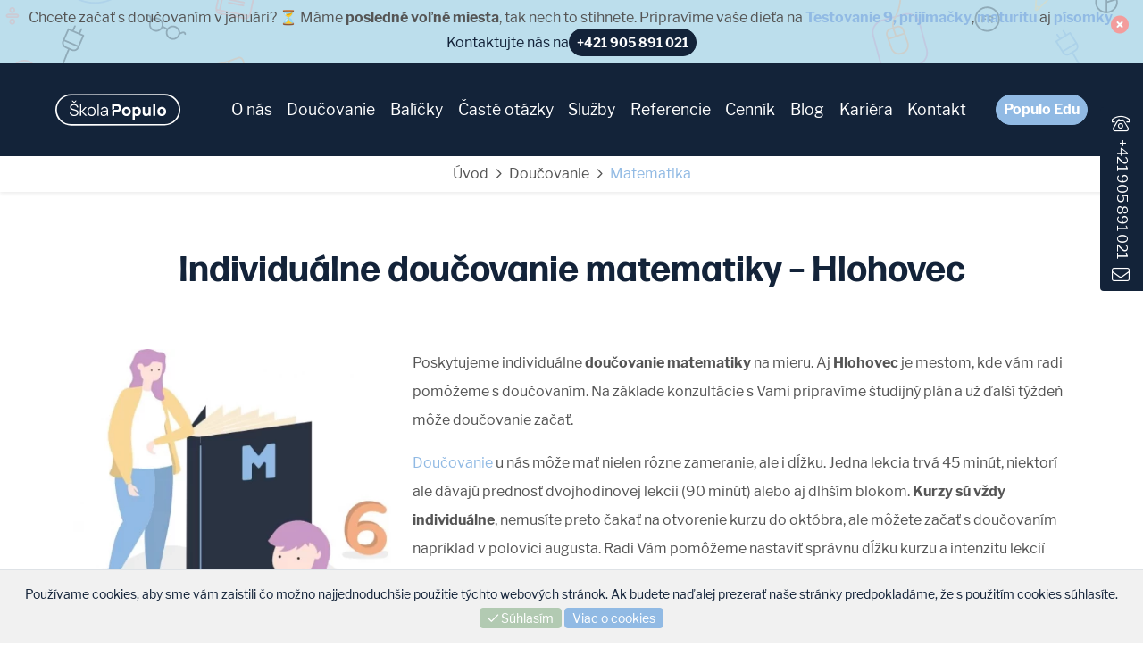

--- FILE ---
content_type: text/html; charset=utf-8
request_url: https://www.skolapopulo.sk/doucovanie/matematika/hlohovec
body_size: 48657
content:
<!DOCTYPE html>
<html lang="en">
<head>
    <meta charset="utf-8"/>
    <meta name="viewport" content="width=device-width, initial-scale=1, shrink-to-fit=no"/>
    <meta name="description" content="Matematika nás baví, a preto už niekoľko rokov úspešne doučujeme študentov. Ani Hlohovec nie je výnimkou, zostavíme vám doučovací plán na mieru." />

    <!-- Preload -->
    <link rel="preload" href="/font/BebasNeue-Regular.otf" as="font" crossorigin/>
    <link rel="preload" href="/font/HalisGR-Bold.otf" as="font" crossorigin/>
    <link rel="preload" href="/font/fa/fa-solid-900.woff2" as="font" crossorigin/>
    <link rel="preload" href="/font/fa/fa-regular-400.woff2" as="font" crossorigin/>
    <link rel="preload" href="/font/fa/fa-light-300.woff2" as="font" crossorigin/>
    <link rel="preload" href="/font/fa/fa-brands-400.woff2" as="font" crossorigin/>

    <!-- Fonts -->
    <link rel="stylesheet" href="https://use.typekit.net/iie6nbg.css">

    <link rel="icon" type="image/png" href="/img/favicon.png">
    <link rel="stylesheet" href="/css/front.min.css?h=ee36e407f0">
    <link href="https://www.skolapopulo.sk/doucovanie/matematika/hlohovec" rel="canonical">

    <title>Individuálne doučovanie matematiky – Hlohovec – Škola Populo</title>

    <!-- OG -->
    <meta property="og:type" content="website" />
    <meta property="og:title" content="Individuálne doučovanie matematiky – Hlohovec – Škola Populo" />
	<meta property="og:description" content="Matematika nás baví, a preto už niekoľko rokov úspešne doučujeme študentov. Ani Hlohovec nie je výnimkou, zostavíme vám doučovací plán na mieru." />
    <meta property="og:url" content="https://www.skolapopulo.sk/doucovanie/matematika/hlohovec" />
    <meta property="og:image" content="https://www.skolapopulo.sk/img/og/image.png" />
    <meta property="og:image:width" content="1200" />
    <meta property="og:image:height" content="627" />

    <script>
        window.dataLayer = window.dataLayer || [];
        function gtag() { dataLayer.push(arguments); }
        gtag('consent', 'default', {
            'ad_user_data': 'granted',
            'ad_personalization': 'granted',
            'ad_storage': 'granted',
            'analytics_storage': 'granted',
            'wait_for_update': 500,
        });
    </script>
    <script>
        window.dataLayer = window.dataLayer || [];
        (function(w,d,s,l,i){w[l]=w[l]||[];w[l].push({'gtm.start':
        new Date().getTime(),event:'gtm.js'});var f=d.getElementsByTagName(s)[0],
        j=d.createElement(s),dl=l!='dataLayer'?'&l='+l:'';j.async=true;j.src=
        'https://www.googletagmanager.com/gtm.js?id='+i+dl;f.parentNode.insertBefore(j,f);
        })(window,document,'script','dataLayer','GTM-KS6XGMT');
    </script>
    <script>
        window.dataLayer.push(
            {"pageCategory":"cg_doucovani"}
        );
    </script>

<script type="text/javascript">
    if (!Array.isArray(window.qbOptions)) {
        window.qbOptions = []
    }
    window.qbOptions.push({"baseUrl":"https://bots.sefbot.cz","use":"QeWyGENDYkmaLRj0/NvRW9mAo55E3BgZ4"});
</script>
<script type="text/javascript" src="https://static.bots.sefbot.cz/website/js/widget2.d20eba2a.min.js" crossorigin="anonymous" defer data-no-minify="1"></script>
</head>
<body id="top">
    <div id="sidebar" class="text-white bg-darkblue p-1">
        <a href="tel:+421905891021"><i class="fal fa-phone-rotary fa-lg text-white"></i></a>
        <a href="tel:+421905891021" class="text-white d-none d-md-inline-block p-half">+421&nbsp;905&nbsp;891&nbsp;021</a>
        <a href="#contactForm" class="text-white"><i class="fal fa-envelope fa-lg"></i></a>
    </div>

<div id="snippet-announcementControl-">
    <div class="container-fluid text-center py-1 bg-announcement" id="announcement">
        <p class="p1" style="text-align: center;">Chcete začať s doučovan&iacute;m v janu&aacute;ri? ⏳ M&aacute;me <strong>posledn&eacute; voľn&eacute; miesta</strong>, tak nech to stihnete. Priprav&iacute;me va&scaron;e dieťa na&nbsp;<strong><a href="https://balicky.skolapopulo.sk/skola-populo/priprava-na-monitor/">Testovanie 9, prij&iacute;mačky</a></strong>, <strong><a href="https://balicky.skolapopulo.sk/skola-populo/maturita-2025-2026/">maturitu</a></strong> aj <strong><a href="https://balicky.skolapopulo.sk/skola-populo/doucovanie/">p&iacute;somky</a></strong>.</p>
        <div class="text-darkblue d-flex align-items-center justify-content-center gap-1">
            Kontaktujte nás na
            <a href="tel:+421905891021" class="text-white btn btn-darkblue btn-sm rounded-20  fw-bold">+421 905 891 021</a>
        </div>
        <div class="p-lg-2 p-1 end-0 top-0 position-absolute">
            <a href="/doucovanie/matematika/hlohovec?do=announcementControl-close" class="ajax">
                <i class="fa-duotone fa-circle-xmark fa-lg" style="--fa-primary-color: white; --fa-primary-opacity: 1.0; --fa-secondary-color: #f39c9c; --fa-secondary-opacity: 1.0;"></i>
            </a>
            <div class="spinner-border text-red spinner-border-sm d-none"></div>
        </div>
    </div>
</div>

    <div class="container-fluid bg-darkblue position-sticky top-0 nav-bar">
        <div class="container">
            <div class="row align-items-center py-4 position-relative">
                <div class="col-lg-2 col-md-3 col-4">
                    <a href="/">
                        <img src="/img/logo.svg" alt="Škola Populo" width="140" height="40"/>
                    </a>
                </div>
                <div class="col d-lg-block d-none main-menu">
                    <div class="d-flex justify-content-between align-items-center gap-1">
                        <div class="position-relative">
                            <a href="/o-nas" class="has-small-menu py-3">O&nbsp;nás</a>
                            <div class="bg-white rounded shadow position-absolute start-0 d-flex flex-column small-menu text-nowrap p-3 gap-1 d-none">
                                <a href="/o-nas">O&nbsp;nás</a>
                                <a href="/o-nas/lektori">Lektori</a>
                                <a href="/o-nas/metodicke-centrum">Metodické centrum</a>
                            </div>
                        </div>
                        <div>
                            <a href="/doucovanie" class="has-big-menu py-6">Doučovanie</a>
                        </div>
			<a href="https://balicky.skolapopulo.sk/" target="_blank">Balíčky</a>
                        <a href="/caste-otazky">Časté otázky</a>
                        <div class="position-relative">
                            <a href="/sluzby" class="has-small-menu py-3">Služby</a>
                            <div class="bg-white rounded shadow position-absolute start-0 d-flex flex-column small-menu text-nowrap p-3 gap-1 d-none">
                                <a href="/sluzby">Služby</a>
                                <a href="/vstupne-testy">Vstupné testy</a>
                                <a href="/sluzby/darcekove-poukazky">Darčekové poukážky</a>
                            </div>
                        </div>
                        <a href="/referencie">Referencie</a>
                        <a href="/cennik">Cenník</a>
                        <a href="/blog">Blog</a>
                        <div class="position-relative">
                            <a href="/kariera" class="has-small-menu py-3">Kariéra</a>
                            <div class="bg-white rounded shadow position-absolute start-0 d-flex flex-column small-menu text-nowrap p-3 gap-1 d-none">
                                <a href="/kariera/ponuka-prace">Ponuka práce</a>
                                <a href="/kariera/brigada-pre-lektorov">Brigáda pre lektorov</a>
                                <a href="https://www.skolapopulo.cz/fransiza-sk">Franšíza</a>
                            </div>
                        </div>
                        <a href="/kontakt">Kontakt</a>
                        <a href="https://www.populoedu.cz" target="_blank" class="btn btn-sm btn-lightblue text-white fw-bold fs-6 rounded-pill ms-2">Populo Edu</a>
                    </div>
                </div>
                <div class="big-menu start-0 d-none position-absolute w-100">
<div class="shadow">
    <div class="rounded-top bg-white pt-4">
        <div class="row gx-0 gy-3">
            <div class="col-lg-3 col-md-6 col-sm-6 col-12 border-end border-1 border-almostwhite pb-4" data-homepage-banner="tutoring">
                <h5 class="text-lightblue fw-bold text-center border-1 border-bottom border-almostwhite pb-3 mb-3">Doučované predmety</h5>
                <div class="row g-0 align-items-center my-1">
                    <div class="col-auto px-2">
                        <i class="far fa-chevron-right fa-xs"></i>
                    </div>
                    <div class="col">
                        <a href="/doucovanie/matematika" class="text-body text-decoration-underline">Matematika</a>
                    </div>
                </div>
                <div class="row g-0 align-items-center my-1">
                    <div class="col-auto px-2">
                        <i class="far fa-chevron-right fa-xs"></i>
                    </div>
                    <div class="col">
                        <a href="/doucovanie/slovensky-jazyk" class="text-body text-decoration-underline">Slovenský jazyk</a>
                    </div>
                </div>
                <div class="row g-0 align-items-center my-1">
                    <div class="col-auto px-2">
                        <i class="far fa-chevron-right fa-xs"></i>
                    </div>
                    <div class="col">
                        <a href="/doucovanie/fyzika" class="text-body text-decoration-underline">Fyzika</a>
                    </div>
                </div>
                <div class="row g-0 align-items-center my-1">
                    <div class="col-auto px-2">
                        <i class="far fa-chevron-right fa-xs"></i>
                    </div>
                    <div class="col">
                        <a href="/doucovanie" class="text-body text-decoration-underline">Ďalšie</a>
                    </div>
                </div>
            </div>

            <div class="col-lg-3 col-md-6 col-sm-6 col-12 border-end border-1 border-almostwhite pb-4" data-homepage-banner="exams">
                <h5 class="text-lightblue fw-bold text-center border-1 border-bottom border-almostwhite pb-3 mb-3">Doučovacie balíčky</h5>
                <div class="row g-0 align-items-center my-1">
                    <div class="col-auto px-2">
                        <i class="far fa-chevron-right fa-xs"></i>
                    </div>
                    <div class="col">
                        <a href="https://balicky.skolapopulo.sk/skola-populo/prijimacie-skusky-2025-2026/" target="_blank" class="text-body text-decoration-underline">Prijímacie skúšky</a>
                    </div>
                </div>
                <div class="row g-0 align-items-center my-1">
                    <div class="col-auto px-2">
                        <i class="far fa-chevron-right fa-xs"></i>
                    </div>
                    <div class="col">
                        <a href="https://balicky.skolapopulo.sk/skola-populo/maturita-2025-2026/" target="_blank" class="text-body text-decoration-underline">Maturita</a>
                    </div>
                </div>
                <div class="row g-0 align-items-center my-1">
                    <div class="col-auto px-2">
                        <i class="far fa-chevron-right fa-xs"></i>
                    </div>
                    <div class="col">
                        <a href="https://balicky.skolapopulo.sk/skola-populo/doucovanie/" target="_blank" class="text-body text-decoration-underline">Doučovanie</a>
                    </div>
                </div>
                <div class="row g-0 align-items-center my-1">
                    <div class="col-auto px-2">
                        <i class="far fa-chevron-right fa-xs"></i>
                    </div>
                    <div class="col">
                        <a href="https://balicky.skolapopulo.sk/" target=""_blank class="text-body text-decoration-underline">Ďalšie</a>
                    </div>
                </div>
            </div>

            <div class="col-lg-3 col-md-6 col-sm-6 col-12 border-end border-1 border-almostwhite pb-4" data-homepage-banner="languages">
                <h5 class="text-lightblue fw-bold text-center border-1 border-bottom border-almostwhite pb-3 mb-3">Výučba jazykov</h5>
                <div class="row g-0 align-items-center my-1">
                    <div class="col-auto px-2">
                        <i class="far fa-chevron-right fa-xs"></i>
                    </div>
                    <div class="col">
                        <a href="https://www.skolapopulo.sk/doucovanie/anglicky-jazyk" class="text-body text-decoration-underline">Anglický jazyk</a>
                    </div>
                </div>
                <div class="row g-0 align-items-center my-1">
                    <div class="col-auto px-2">
                        <i class="far fa-chevron-right fa-xs"></i>
                    </div>
                    <div class="col">
                        <a href="https://www.skolapopulo.sk/doucovanie/nemecky-jazyk" class="text-body text-decoration-underline">Nemecký jazyk</a>
                    </div>
                </div>
                <div class="row g-0 align-items-center my-1">
                    <div class="col-auto px-2">
                        <i class="far fa-chevron-right fa-xs"></i>
                    </div>
                    <div class="col">
                        <a href="https://www.skolapopulo.sk/doucovanie/francuzsky-jazyk" class="text-body text-decoration-underline">Francúzsky jazyk</a>
                    </div>
                </div>
                <div class="row g-0 align-items-center my-1">
                    <div class="col-auto px-2">
                        <i class="far fa-chevron-right fa-xs"></i>
                    </div>
                    <div class="col">
                        <a href="/doucovanie/vyucba-jazykov" class="text-body text-decoration-underline">Ďalšie</a>
                    </div>
                </div>
            </div>

            <div class="col-md-3 col-12" data-homepage-banner="online">
                <h5 class="text-lightblue fw-bold text-center border-1 border-bottom border-almostwhite pb-3 mb-3">Ďalšie služby</h5>
                <div class="row g-0 my-1">
                    <div class="col-auto px-2">
                        <i class="far fa-chevron-right fa-xs"></i>
                    </div>
                    <div class="col">
                        <a href="/doucovanie/online" class="text-body text-decoration-underline">Najefektívnejšie online<br/>doučovanie</a>
                    </div>
                </div>
            </div>
        </div>
    </div>
</div>
                </div>
                <div class="col d-lg-none d-block text-end">
                    <a href="#top">
                        <i class="fal fa-bars text-white fa-2x cursor-pointer" data-mobile-menu-open></i>
                    </a>
                    <i class="fal fa-times text-white fa-2x d-none cursor-pointer" data-mobile-menu-close></i>
                </div>
            </div>
        </div>
    </div>
    <div class="container-fluid bg-darkblue mobile-menu d-none">
        <div class="container">
	    <span class="menu-link-with-children d-flex justify-content-between">
                <a href="/o-nas" class="p-half d-block">O&nbsp;nás</a>
            	<i class="far fa-chevron-down fa-md text-white"></i>
	    </span>
            <div>
                <a href="/o-nas" class="p-half ms-3 d-block">O&nbsp;nás</a>
                <a href="/o-nas/lektori" class="p-half ms-3 d-block">Lektori</a>
                <a href="/o-nas/metodicke-centrum" class="p-half ms-3 d-block">Metodické centrum</a>
            </div>
            <span class="menu-link-with-children d-flex justify-content-between">
           	<a href="/doucovanie" class="p-half d-block">Doučovanie</a>
		<i class="far fa-chevron-down fa-md text-white"></i>
	    </span>
            <div>
                <a href="/doucovanie" class="p-half ms-3 d-block">Doučovanie</a>
                <a href="/doucovanie/vyucba-jazykov" class="p-half ms-3 d-block">Výučba jazykov</a>
                <a href="/doucovanie/priprava-na-skusky" class="p-half ms-3 d-block">Príprava na skúšky</a>
                <a href="/doucovanie/online" class="p-half ms-3 d-block">Online výuka</a>
            </div>
	    <a href="https://balicky.skolapopulo.sk/" target="_blank" class="p-half d-block">Balíčky</a>
            <a href="/caste-otazky" class="p-half d-block">Časté otázky</a>
            <span class="menu-link-with-children d-flex justify-content-between">
		<a href="/sluzby" class="p-half d-block">Služby</a>
		<i class="far fa-chevron-down fa-md text-white"></i>
	    </span>
            <div>
                <a href="/sluzby" class="p-half ms-3 d-block">Služby</a>
                <a href="/vstupne-testy" class="p-half ms-3 d-block">Vstupné testy</a>
                <a href="/sluzby/darcekove-poukazky" class="p-half ms-3 d-block">Darčekové poukážky</a>
            </div>
            <a href="/referencie" class="p-half d-block">Referencie</a>
            <a href="/cennik" class="p-half d-block">Cenník</a>
            <a href="/blog" class="p-half d-block">Blog</a>
            <span class="menu-link-with-children d-flex justify-content-between">
                <a href="/kariera" class="p-half d-block">Kariéra</a>
                <i class="far fa-chevron-down fa-md text-white"></i>
	        </span>
            <div>
                <a href="/kariera/ponuka-prace" class="p-half ms-3 d-block">Ponuka práce</a>
                <a href="/kariera/brigada-pre-lektorov" class="p-half ms-3 d-block">Brigáda pre lektorov</a>
                <a class="p-half ms-3 d-block" href="https://www.skolapopulo.cz/fransiza-sk">Franšíza</a>
            </div>
            <a href="/kontakt" class="p-half d-block">Kontakt</a>
            <a href="https://www.populoedu.cz" target="_blank" class="btn btn-lightblue text-white fw-bold rounded-pill mb-2">Populo Edu</a>
        </div>
    </div>

    <div class="container-fluid shadow-sm py-1 d-flex align-items-center justify-content-center">
            <a href="/" class="text-grey">Úvod</a>
            <i class="far fa-angle-right fa-sm mx-1"></i>
            <a href="/doucovanie" class="text-grey">Doučovanie</a>
            <i class="far fa-angle-right fa-sm mx-1"></i>
            <a href="/doucovanie/matematika">Matematika</a>

    </div>


<div class="container text-center my-8">
    <h1 class="text-darkblue fw-bold">Individuálne doučovanie matematiky – Hlohovec</h1>
</div>


<div class="container my-8">
    <div class="row gy-2">
        <div class="col-md-4 col-6 offset-3 offset-md-0">
            <img src="https://d2i985o5cnlbdj.cloudfront.net/5e/5e51e3db-b814-4371-91f0-933676d899bd" class="img-fluid" alt="Individuální doučování matematiky – Hlohovec"/>
        </div>
        <div class="col-md-8 col-12 lh-lg">
            <div class="lh-lg">
                Poskytujeme individuálne <strong>doučovanie matematiky</strong> na mieru.
                Aj <strong>Hlohovec</strong> je mestom, kde vám radi pomôžeme s doučovaním.
                Na základe konzultácie s Vami pripravíme študijný plán a už ďalší týždeň môže doučovanie začať.</strong>
            </div>
            <div class="lh-lg mt-2">
                <a href="/doucovanie">Doučovanie</a> u nás môže mať nielen rôzne zameranie, ale i dĺžku. Jedna lekcia trvá 45 minút, niektorí ale dávajú prednosť dvojhodinovej lekcii (90 minút) alebo aj dlhším blokom. <strong>Kurzy sú vždy individuálne</strong>, nemusíte preto čakať na otvorenie kurzu do októbra, ale môžete začať s doučovaním napríklad v polovici augusta. Radi Vám pomôžeme nastaviť správnu dĺžku kurzu a intenzitu lekcií tak, aby ste dosiahli skvelé výsledky.
            </div>

            <div class="mt-5 text-md-start text-center">
                <a href="#contactForm" class="btn btn-lightblue text-white fw-bold px-5">Mám záujem o doučovanie</a>
            </div>
        </div>
    </div>
</div>

<div class="container-fluid bg-almostwhite my-8 py-8">
    <div class="container">
        <div class="row">
            <div class="col-md-4 col-12">
                <h4 class="text-darkblue mb-2">Zaistíme pre vás</h4>
                <div class="bg-white rounded shadow p-3 d-flex flex-column">
                        <a class="text-lightblue cursor-pointer" data-tab-link="bezne-doucovanie-zs-ss">Běžné doučovanie (ZŠ, SŠ)</a>
                        <hr/>
                        <a class="text-body cursor-pointer" data-tab-link="prijimacie-skusky-na-ss">Prijímacie skúšky na SŠ</a>
                        <hr/>
                        <a class="text-body cursor-pointer" data-tab-link="maturita">Maturita</a>
                        <hr/>
                        <a class="text-body cursor-pointer" data-tab-link="reparat">Reparát</a>
                        <hr/>
                        <a class="text-body cursor-pointer" data-tab-link="rozdielove-skusky">Rozdielové skúšky</a>
                        <hr/>
                    <a class="text-body cursor-pointer" data-tab-link="online-vyuka">Online výučba</a>
                </div>
            </div>
                <div data-tab-id="bezne-doucovanie-zs-ss" class="col-md-8 col-12">
                    <h4 class="text-darkblue mb-2">Běžné doučovanie (ZŠ, SŠ)</h4>
<ul class="lh-lg mb-2">
    <li>doučovanie na mieru metódou jeden lektor na jedného študenta</li>
    <li><strong>precvičovanie problematickej látky</strong></li>
    <li>pomoc s domácimi úlohami</li>
    <li><strong>príprava na priebežné testy</strong></li>
    <li>príprava na štvrťročné a polročné práce</li>
    <li><strong>vysvetlenie zameškanej látky</strong></li>
    <li>prechod zo základnej na strednú školu</li>
    <li>prázdninové kondičné opakovanie</li>
    <li>doučovanie náročnejšej matematiky na technicky zameraných školách</li>
</ul>
                </div>
                <div data-tab-id="prijimacie-skusky-na-ss" class="col-md-8 col-12 d-none">
                    <h4 class="text-darkblue mb-2">Prijímacie skúšky na SŠ</h4>
<ul class="lh-lg mb-2">
    <li>doučovanie na mieru metódou jeden lektor na jedného študenta</li>
    <li>doplnenie znalostí z predchádzajúcich ročníkov</li>
    <li>zopakovanie problematickej látky</li>
    <li><strong>práca s didaktickými testami z minulých rokov</strong></li>
    <li><strong>stratégia práce s testom</strong></li>
    <li>nácvik vyplňovania záznamového hárku</li>
    <li>prijímacie skúšky</li>
</ul>
                </div>
                <div data-tab-id="maturita" class="col-md-8 col-12 d-none">
                    <h4 class="text-darkblue mb-2">Maturita</h4>
<ul class="lh-lg mb-2">
    <li>doučovanie na mieru metódou jeden lektor na jedného študenta</li>
    <li><strong>príprava na externú a internú časť maturitnej skúšky</strong></li>
    <li>doplnenie znalostí z predchádzajúcich ročníkov</li>
    <li>zopakovanie problematickej látky</li>
    <li><strong>práca s testami z minulých rokov</strong></li>
    <li>stratégia práce s testom</li>
    <li>nácvik vyplňovania záznamového hárku</li>
</ul>
                </div>
                <div data-tab-id="reparat" class="col-md-8 col-12 d-none">
                    <h4 class="text-darkblue mb-2">Reparát</h4>
<ul class="lh-lg mb-2">
    <li>doučovanie na mieru metódou jeden lektor na jedného študenta</li>
    <li><strong>individuálny študijný program</strong>, nastavený podľa inštrukcií k reparátu danej školy</li>
    <li><strong>intenzívne precvičovanie problematického učiva</strong></li>
    <li>sada príkladov na opakovanie na doma</li>
    <li>motivácia a zlepšenie vzťahu k danému predmetu</li>
</ul>
                </div>
                <div data-tab-id="rozdielove-skusky" class="col-md-8 col-12 d-none">
                    <h4 class="text-darkblue mb-2">Rozdielové skúšky</h4>
<ul class="lh-lg mb-2">
    <li>doučovanie na mieru metódou jeden lektor na jedného študenta</li>
    <li>otestovanie aktuálnych poznatkov a <strong>odhalenie problematickej látky</strong></li>
    <li>porovnanie prebraného učiva vzhľadom na osnovy pre daný ročník</li>
    <li><strong>nastavenie individuálneho študijného plánu, vrátane časového harmonogramu</strong></li>
    <li>intenzívne precvičovanie problematickej či doteraz nepreberanej náplne vzdelávania</li>
    <li><strong>priebežná domáca príprava</strong></li>
</ul>
                </div>

            <div data-tab-id="online-vyuka" class="col-md-8 col-12 d-none">
                <h4 class="text-darkblue mb-2">Online výučba</h4>
<ul class="lh-lg mb-2">
    <li>doučovanie online je <strong>dostupné kdekoľvek v SR i v zahraničí</strong></li>
    <li>časová <strong>flexibilita</strong> (najmä miesta a času doučovania)</li>
    <li>vyučovanie v pohodlí Vášho domova alebo kancelárie</li>
    <li>úspora času a peňazí za cestovanie na pobočku</li>
    <li>kameru Vám na dobu doučovania prípadne <strong>zapožičiame domov</strong></li>
    <li>okrem vlastného počítača s pripojením na internet tak nepotrebujete žiadne iné špeciálne vybavenie.</li>
    <li>viac informácií nájdete <a href="/doucovanie/online">tu</a></li>
</ul>
            </div>
        </div>
    </div>
</div>

<div class="container my-8">
    <div class="row align-items-center gy-2">
        <div class="col-md-4 col-12">
            <div class="ratio ratio-16x9">
                <player-x src="https://youtu.be/_cADFb4khYs"></player-x>
            </div>
        </div>
        <div class="col-md-8 col-12">
            <div class="h4 text-darkblue fw-bold">Priebeh doučovania</div>
            <div class="lh-lg">
                Na základe konzultácie s Vami pripravíme študijný plán na mieru. Po každej lekcii Vám priamo na Váš e-mail zašleme správu o priebehu lekcie, prebranej látke a hodnotenie pokrokov. Rodičia aj žiaci sú navyše o každej nadchádzajúcej lekcii informovaní prostredníctvom SMS správy, ktorá obsahuje dátum, čas a meno vyučujúceho lektora. Samotná výučba potom prebieha online.
            </div>

            <div class="mt-5 text-md-start text-center">
                <a href="#contactForm" class="btn btn-lightblue text-white fw-bold px-5">Mám záujem o doučovanie</a>
            </div>
        </div>
    </div>
</div>

<div class="border-1 border-top border-almostwhite">
    <div class="container my-8">
        <div class="row gy-2">
            <div class="col-md-6 col-12">
                <div class="carousel slide" data-bs-interval="false" id="references">
                    <div class="carousel-inner">
                        <div class="carousel-item active">
                            <div class="px-3">
                                <div class="rounded shadow p-3">
                                    <div class="fw-bold h-1 line-clamp-1">Bola som veľmi spokojná. Organizačne nemám čo vytknúť.</div>
                                    <div class="text-lightblue h-1 line-clamp-1">Lenka T.</div>
                                    <div class="h-lg-3 lh-lg line-clamp-3">Bola som veľmi spokojná. Organizačne nemám čo vytknúť. Všetko prebiehalo tak ako malo. Veľmi príjemné koordinátorky boli vždy k dispozícii. Moja lektorka ruského jazyka ma hodinou vždy perfektne previedla. Na hodiny bola pripravená. Môžem len odporučiť.</div>
                                </div>
                            </div>
                            <div class="px-3 my-4">
                                <div class="rounded shadow p-3">
                                    <div class="fw-bold h-1 line-clamp-1">Škola Populo mi vyšla v ústrety vo všetkých ohľadoch.</div>
                                    <div class="text-lightblue h-1 line-clamp-1">Noemi Š., študentka</div>
                                    <div class="h-lg-3 lh-lg line-clamp-3">Škola Populo mi vyšla v ústrety vo všetkých ohľadoch. Našli mi učiteľa presne na mieru. V priebehu programu ma čakal pôrod a následne šestonedelie, lekcie sme tým pádom odložili a aj pokračovanie bolo presne tak, ako som potrebovala. Motivovali ma a dodali mi odvahu. Aj napriek tomu, že do školy nechodím už cez dva roky, úspešne som zložila maturinú skúšku. Odporúčam, stojí to za to :-). Bola som vážne spokojná a neľutujem tejto investície.</div>
                                </div>
                            </div>
                        </div>
                        <div class="carousel-item">
                            <div class="px-3">
                                <div class="rounded shadow p-3">
                                    <div class="fw-bold h-1 line-clamp-1">Syn sa na hodiny tešil, sám od seba sa vždy pripravoval, bez nútenia</div>
                                    <div class="text-lightblue h-1 line-clamp-1">Katarína B. L.</div>
                                    <div class="h-lg-3 lh-lg line-clamp-3">Týmto sa chcem veľmi poďakovať Monike K. za skvelú prípravu nášho syna na prijímačky. Jej prístup, metódy sú na vysokej profesionalnej úrovni. Syn sa na hodiny tešil, sám od seba sa vždy pripravoval, bez nútenia. Dnes sa môžme tešiť, nakoľko excelentne zvládol monitor aj prijímačky a vzali ho na obidve gymnáziá kde sa hlásil. Ešte raz ďakujem.  </div>
                                </div>
                            </div>
                            <div class="px-3 my-4">
                                <div class="rounded shadow p-3">
                                    <div class="fw-bold h-1 line-clamp-1">Chcela by som poďakovať Škole Populo za veľmi kvalitného lektora na matematiku.</div>
                                    <div class="text-lightblue h-1 line-clamp-1">Alena T.</div>
                                    <div class="h-lg-3 lh-lg line-clamp-3">Chcela by som poďakovať Škole Populo za veľmi kvalitného lektora na matematiku. Aj keď je to ešte len študent, tak jeho vedomosti naučiť matematiku sú vynikajúce. Radi služieb školy ešte niekedy využijeme.</div>
                                </div>
                            </div>
                        </div>
                        <div class="carousel-item">
                            <div class="px-3">
                                <div class="rounded shadow p-3">
                                    <div class="fw-bold h-1 line-clamp-1">Výborná komunikácia, ústretovosť a profesionálny prístup koordinátoriek. Doučovanie s Populo určite odporúčame.</div>
                                    <div class="text-lightblue h-1 line-clamp-1">Zuzana O.</div>
                                    <div class="h-lg-3 lh-lg line-clamp-3">Absolútna spokojnosť. Doučovanie z matematiky s lektorom Erikom J. synovi veľmi pomáha. Dokonca si matematiku obľúbil a nie je už v škole na hodine v strese. Výborná komunikácia, ústretovosť a profesionálny prístup koordinátoriek. Doučovanie s Populo určite odporúčame.</div>
                                </div>
                            </div>
                            <div class="px-3 my-4">
                                <div class="rounded shadow p-3">
                                    <div class="fw-bold h-1 line-clamp-1">Srdečná vďaka</div>
                                    <div class="text-lightblue h-1 line-clamp-1">Alexandra H.</div>
                                    <div class="h-lg-3 lh-lg line-clamp-3">Chcela by som sa poďakovať celému týmu a lektorkám, ktoré nám pomáhali s učivom z matematiky u Yohany V. Srdečná vďaka.</div>
                                </div>
                            </div>
                        </div>
                        <div class="carousel-item">
                            <div class="px-3">
                                <div class="rounded shadow p-3">
                                    <div class="fw-bold h-1 line-clamp-1">Obrovské ďakujem, že existujete.</div>
                                    <div class="text-lightblue h-1 line-clamp-1">Sylvia O.</div>
                                    <div class="h-lg-3 lh-lg line-clamp-3">Chcem Vám vysloviť jedno obrovské ďakujem, že existujete. Váš p. lektor Robert Š. doučuje moju dcéru Ninku matematiku. Moja dcéra je nadšená, na online hodiny sa veľmi teší a za 3 vyučovacie hodiny sa dokázala neuveriteľne zlepšiť, pekne pozdravujem p. Roberta, bodaj by ste mali všetkých lektorov tak skvelých ako je p. Robert. Určite vás budem odporúčat ďalej.</div>
                                </div>
                            </div>
                            <div class="px-3 my-4">
                                <div class="rounded shadow p-3">
                                    <div class="fw-bold h-1 line-clamp-1">Hodiny sú pre môjho syna radosťou</div>
                                    <div class="text-lightblue h-1 line-clamp-1">Lucia P.</div>
                                    <div class="h-lg-3 lh-lg line-clamp-3">Môj syn Ján chodí na online doučovanie z nemčiny k pani učiteľke Maji V. Veľmi rada by som sa Vám poďakovala, je skvelá. Môj syn ju má veľmi rád a ja som už po prvej lekcii zistila, že je výborná. Preto Vám veľmi pekne ďakujem, tie hodiny s ňou sú pre môjho syna radosťou. Na základe tejto dobrej skúsenosti by som ho rada dala doučovať aj matematiku - bežné učivo pre piaty ročník.</div>
                                </div>
                            </div>
                        </div>
                        <div class="carousel-item">
                            <div class="px-3">
                                <div class="rounded shadow p-3">
                                    <div class="fw-bold h-1 line-clamp-1">Ďakujeme za kvalitnú prípravu</div>
                                    <div class="text-lightblue h-1 line-clamp-1">Gabriela M.</div>
                                    <div class="h-lg-3 lh-lg line-clamp-3">Chcem sa vám veľmi pekne poďakovať za kvalitnú prípravu na prijímacie skúšky môjho syna. Želám Vám veľa úspechov.</div>
                                </div>
                            </div>
                            <div class="px-3 my-4">
                                <div class="rounded shadow p-3">
                                    <div class="fw-bold h-1 line-clamp-1">Poďakovanie Škole Populo.</div>
                                    <div class="text-lightblue h-1 line-clamp-1">Eva S.</div>
                                    <div class="h-lg-3 lh-lg line-clamp-3">Týmto by som rada poďakovala tímu Školy Populo za organizáciu, skvelú online prípravu na prijímacie skúšky na osemročné gymnázium. Dcéra sa dostala nielen na obe vybrané školy, ale získala aj výborné celkové umiestnenie vo výsledkovej listine (a ako bonus som sa umiestnila na krásnom šiestom mieste v dlhej výsledkovej listine) :-)</div>
                                </div>
                            </div>
                        </div>
                    </div>
                </div>

                <div class="row align-items-center px-3 mt-quarter">
                    <div class="col d-grid">
                        <a class="btn btn-lightblue text-white fw-bold px-2" data-bs-slide="prev" data-bs-target="#references">Predchádzajúca</a>
                    </div>
                    <div class="col text-center">
                        <a href="/referencie" class="text-body text-decoration-underline">Všetky referencie</a>
                    </div>
                    <div class="col text-end d-grid">
                        <a class="btn btn-lightblue text-white fw-bold px-2" data-bs-slide="next" data-bs-target="#references">Ďalšia</a>
                    </div>
                </div>
            </div>
            <div class="col-md-6 col-12">
                <div class="rounded bg-darkblue p-3">
                    <h4 class="text-white mb-2">Kto u nás učí?</h4>

                    <div class="carousel slide" data-bs-interval="false" id="tutors">
                        <div class="carousel-inner">
                            <div class="carousel-item active">
                                <div class="row">
                                    <div class="col-3">
                                        <img src="https://d2i985o5cnlbdj.cloudfront.net/48/48d489c4-0ac4-4e11-9d34-67c04a7688f8" class="img-fluid" loading="lazy" alt="Mgr. Jiřina Matoušková" height="500" width="500"/>
                                    </div>
                                    <div class="col-9">
                                        <h5 class="text-white fw-bold h-1 line-clamp-1">Mgr. Jiřina Matoušková</h5>
                                        <div class="text-yellow h-1 line-clamp-1">lektorka matematiky</div>
                                        <div class="text-white lh-lg h-lg-10 line-clamp-10">Jiřina venovala celý svoj doterajší život pedagogickej činnosti ako stredoškolská učiteľka matematiky a ako výchovná poradkyňa. Už druhý rok ponúka svoje dlhoročné skúsenosti zo školského prostredia i osobného života Vám, klientom Školy Populo. </div>
                                    </div>
                                </div>
                            </div>
                            <div class="carousel-item">
                                <div class="row">
                                    <div class="col-3">
                                        <img src="https://d2i985o5cnlbdj.cloudfront.net/1c/1cca980e-ee5c-41c5-937e-47f093c419e8" class="img-fluid" loading="lazy" alt="Mgr. Jiří Kovalčík" height="500" width="500"/>
                                    </div>
                                    <div class="col-9">
                                        <h5 class="text-white fw-bold h-1 line-clamp-1">Mgr. Jiří Kovalčík</h5>
                                        <div class="text-yellow h-1 line-clamp-1">lektor matematiky a fyziky</div>
                                        <div class="text-white lh-lg h-lg-10 line-clamp-10">Jirka pôsobí v Škole Populo pol roka. V roku 1981 úspešne zakončil štúdium na Prírodovedeckej fakulte UP Olomouc, odbory matematika a fyzika. Celý život pôsobí na rôznych typoch stredných a základných škôl. Je empatický a preferuje kamarátsky prístup ku klientom. Vo voľnom čase sa venuje turistike a cestovaniu. Zaujíma sa aj o šport, predovšetkým o futbal.
</div>
                                    </div>
                                </div>
                            </div>
                            <div class="carousel-item">
                                <div class="row">
                                    <div class="col-3">
                                        <img src="https://d2i985o5cnlbdj.cloudfront.net/ce/ceeeb51d-3410-4975-8476-ee58d315523d" class="img-fluid" loading="lazy" alt="Věra Hájková" height="500" width="500"/>
                                    </div>
                                    <div class="col-9">
                                        <h5 class="text-white fw-bold h-1 line-clamp-1">Věra Hájková</h5>
                                        <div class="text-yellow h-1 line-clamp-1">lektorka matematiky</div>
                                        <div class="text-white lh-lg h-lg-10 line-clamp-10">V Škole Populo učí už druhý rok a trávi tu veľa hodín svojho času. Študuje odbor Matematika a jej aplikácie. Ponúka zábavnú formu učenia pomocou hry, za účelom rozširovania obzorov, pochopenia súvislostí a povzbudenia logického myslenia v matematike. Podporuje radosť z nadobudnutých vedomostí a schopností a tiež prirodzeného postupu do vyššej úrovne vedenia. Podnecuje elimináciu stresu a nervozity pred skúšaním alebo dôležitou písomnou prácou. </div>
                                    </div>
                                </div>
                            </div>
                            <div class="carousel-item">
                                <div class="row">
                                    <div class="col-3">
                                        <img src="https://d2i985o5cnlbdj.cloudfront.net/ad/ad47f02d-b00a-4310-90e4-9b45c5f1432f" class="img-fluid" loading="lazy" alt="Ing. Lenka Kurečková." height="500" width="500"/>
                                    </div>
                                    <div class="col-9">
                                        <h5 class="text-white fw-bold h-1 line-clamp-1">Ing. Lenka Kurečková.</h5>
                                        <div class="text-yellow h-1 line-clamp-1">lektorka anglického jazyka, matematiky a deskriptívnej geometrie</div>
                                        <div class="text-white lh-lg h-lg-10 line-clamp-10">Lenka začala byť súčasťou tímu Školy Populo v decembri 2017 ako lektorka angličtiny a matematiky. Má rada anglický jazyk, pretože miluje cestovanie a poznávanie ľudí a ich kultúr. Matematiku považuje tiež za celosvetový jazyk, ktorý nepotrebuje preklad. Vyštudovala Technickú univerzitu, pracovala na viacerých pozíciách v priemyselnej sfére, ale stále ju to viac ťahalo k humanitným odborom. Po zmene bydliska sa Brno stalo jej domovom so všetkým, čo k tomu patrí.</div>
                                    </div>
                                </div>
                            </div>
                            <div class="carousel-item">
                                <div class="row">
                                    <div class="col-3">
                                        <img src="https://d2i985o5cnlbdj.cloudfront.net/5d/5dbaff39-08b1-40fb-8e54-18341531f8f5" class="img-fluid" loading="lazy" alt="Mgr. Šárka Bauerová" height="500" width="500"/>
                                    </div>
                                    <div class="col-9">
                                        <h5 class="text-white fw-bold h-1 line-clamp-1">Mgr. Šárka Bauerová</h5>
                                        <div class="text-yellow h-1 line-clamp-1">lektorka matematiky</div>
                                        <div class="text-white lh-lg h-lg-10 line-clamp-10">Šárka je vyštudovanou učiteľkou matematiky v dôchodku. Učila 40 rokov na druhom stupni základnej školy matematiku a tiež fyziku. Na žiakov bola a je, podľa svojich slov, náročná, trvá na splnení dohodnutých pravidiel. Nemá rada výhovorky, zvlášť u detí, ktoré sa chystajú na prijímacie skúšky na strednú školu. Zastáva názor, a tým sa aj riadi, že vzdelanie nesie najvyšší úrok. O všetko môžem prísť (o priateľov, majetok), ale nie o to, čo poznám, viem a dokážem.
</div>
                                    </div>
                                </div>
                            </div>
                            <div class="carousel-item">
                                <div class="row">
                                    <div class="col-3">
                                        <img src="https://d2i985o5cnlbdj.cloudfront.net/29/2905eac1-2bc1-4e4a-82a3-ebef4ab77090" class="img-fluid" loading="lazy" alt="Tatjana Mitrovičová" height="500" width="500"/>
                                    </div>
                                    <div class="col-9">
                                        <h5 class="text-white fw-bold h-1 line-clamp-1">Tatjana Mitrovičová</h5>
                                        <div class="text-yellow h-1 line-clamp-1">lektorka angličtiny, fyziky, chémie a matematiky</div>
                                        <div class="text-white lh-lg h-lg-10 line-clamp-10">Patrím k tým šťastným ľuďom, ktorí svoju prácu robia s láskou. Dlho som učila a doučovala zároveň, ale doučovanie mi prináša viac spokojnosti. Mám rada individuálny prístup k študentom, a to mi doučovanie poskytuje. Medzi moje záľuby patrí čítanie, film, dobrá hudba a šport. Rada spoznávam nových ľudí, krajiny a miesta, preto často cestujem. Teším sa na naše spoločné hodiny.
</div>
                                    </div>
                                </div>
                            </div>
                            <div class="carousel-item">
                                <div class="row">
                                    <div class="col-3">
                                        <img src="https://d2i985o5cnlbdj.cloudfront.net/bd/bd056b53-0b01-46a0-9bd1-6ca908aba71c" class="img-fluid" loading="lazy" alt="Ilona Poláková" height="500" width="500"/>
                                    </div>
                                    <div class="col-9">
                                        <h5 class="text-white fw-bold h-1 line-clamp-1">Ilona Poláková</h5>
                                        <div class="text-yellow h-1 line-clamp-1">lektorka matematiky, zemepisu, dejepisu, prírodopisu, ZSV a ekonómie</div>
                                        <div class="text-white lh-lg h-lg-10 line-clamp-10">Ilča vyštudovala UMPRUM a 36 rokov sa venovala tancu. Súčasťou tímu Školy Populo sa stala v máji 2017.
Okrem toho, že navrhuje interiérový dizajn, sa zaujíma o architektúru, svetovú ekonomiku, právo a psychológiu. Ale najviac ju napĺňa práca s deťmi. V roku 2017 vypracovala štúdiu pre vládu ČR na tému NRP, výživného, súdnictva a školstva. Štúdia zaujala, čo je dobré posunutie u nás v republike ohľadom týchto tém, ktorá snáď zaujímajú každého z nás. </div>
                                    </div>
                                </div>
                            </div>
                            <div class="carousel-item">
                                <div class="row">
                                    <div class="col-3">
                                        <img src="https://d2i985o5cnlbdj.cloudfront.net/a3/a3203061-8273-47a4-865f-78f267169eb8" class="img-fluid" loading="lazy" alt="Diana Zálešáková" height="500" width="500"/>
                                    </div>
                                    <div class="col-9">
                                        <h5 class="text-white fw-bold h-1 line-clamp-1">Diana Zálešáková</h5>
                                        <div class="text-yellow h-1 line-clamp-1">lektorka matematiky, nemeckého a anglického jazyka</div>
                                        <div class="text-white lh-lg h-lg-10 line-clamp-10">Diana je študentkou ČVUT na fakulte architektúry, kde študuje odbor architektúra a urbanizmus. V predchádzajúcom štúdiu sa zameriavala na bilingválnom gymnázium na anglický jazyk, ktorý veľmi rada vyučuje a z ktorého zložila maturitnú skúšku na úrovni C1. Okrem toho maturovala aj z Matematiky, ktorú využíva každodenne pri svojom štúdiu. Rada predáva svoje osvojené znalosti ostatným. </div>
                                    </div>
                                </div>
                            </div>
                            <div class="carousel-item">
                                <div class="row">
                                    <div class="col-3">
                                        <img src="https://d2i985o5cnlbdj.cloudfront.net/19/19972d21-c555-418f-9427-623c1428b539" class="img-fluid" loading="lazy" alt="Denis Szabó" height="500" width="500"/>
                                    </div>
                                    <div class="col-9">
                                        <h5 class="text-white fw-bold h-1 line-clamp-1">Denis Szabó</h5>
                                        <div class="text-yellow h-1 line-clamp-1">lektor matematiky, fyziky a chémie</div>
                                        <div class="text-white lh-lg h-lg-10 line-clamp-10">Denis je študentom Prírodovedeckej fakulty na Univerzite Komenského v Bratislave. Jeho primárnym zameraním je chémia, ale v Škole Populo väčšinou doučuje matematiku, ktorú popri chémií využíva každodenne. Doučovanie neberie ako robotu, ale ako koníček, ktorým sa živí od pôsobenia na strednej škole. Učí síce menej obľúbené predmety, ale dokáže ich podať veľmi zaujímavo, najmä z praktického využitia v bežnom živote ľudí. Svoj voľný čas vypĺňa počítačovými hrami, hudbou a v neposlednom rade štúdiom chémických materiálov.</div>
                                    </div>
                                </div>
                            </div>
                            <div class="carousel-item">
                                <div class="row">
                                    <div class="col-3">
                                        <img src="https://d2i985o5cnlbdj.cloudfront.net/27/27e906e6-5a15-4c02-958b-110fb2fabed3" class="img-fluid" loading="lazy" alt="Radoslav Kováčik" height="500" width="500"/>
                                    </div>
                                    <div class="col-9">
                                        <h5 class="text-white fw-bold h-1 line-clamp-1">Radoslav Kováčik</h5>
                                        <div class="text-yellow h-1 line-clamp-1">lektor matematiky, fyziky, chémie a biochémie</div>
                                        <div class="text-white lh-lg h-lg-10 line-clamp-10">Doučuje v Škole Populo od mája 2022. Momentálne je v poslednom ročníku bakalárskeho štúdia na FCHPT STU. Doučuje matematiku, fyziku a chémiu. Vždy, pokiaľ to je možné, tak sa snaží prepojiť preberanú tému s reálnym svetom. Najviac ho na tejto práci baví, keď príde študent a oznámi mu, že dostal z učiva jednotku alebo keď na ňom vidí, že učivu pochopil a nie je to až také zlé, ako si na začiatku myslel. </div>
                                    </div>
                                </div>
                            </div>
                            <div class="carousel-item">
                                <div class="row">
                                    <div class="col-3">
                                        <img src="https://d2i985o5cnlbdj.cloudfront.net/fe/fef040a6-ae7d-4391-93f3-f28c01c4991d" class="img-fluid" loading="lazy" alt="Mgr. Eva Gergelyová" height="500" width="500"/>
                                    </div>
                                    <div class="col-9">
                                        <h5 class="text-white fw-bold h-1 line-clamp-1">Mgr. Eva Gergelyová</h5>
                                        <div class="text-yellow h-1 line-clamp-1">lektorka slovenského jazyka, dejepisu, matematiky, občianskej náuky, psychológie</div>
                                        <div class="text-white lh-lg h-lg-10 line-clamp-10">Absolventka Filozofickej fakulty Univerzity Konštantína Filozofa v Nitre (slovenský jazyk a literatúra a psychológia). Túžba pochopiť individualitu detí, naučiť sa pracovať s deťmi pochádzajúcich z rôzneho prostredia, ju priviedla k tomu, aby si rozšírila svoje vzdelanie o školskú psychológiu a špeciálnu pedagogiku – poradenstvo v Bratislave.  Má za sebou množstvo iných vzdelávacích aktivít. Od ukončenia štúdia pôsobí ako učiteľka základnej školy. Zapojila sa do Národného projektu zvýšenia kvalifikácie učiteľov športovej a telesnej výchovy, do projektu Profkreatis. Stále skúša možnosti, aby  dokázala profesijne, osobnostne a ľudsky rásť, napredovať a udržať krok s neustálymi zmenami, ktoré sa dejú okolo nás. Snaží sa neustále vzdelávať, napredovať a motivovať seba i okolie k pozitívnym životným zmenám. Skúsenosti zo školskej praxe pretavuje aj do lektorskej činnosti, venuje sa vzdelávaniu cudzincov /hovoriacich po rusky, ukrajinsky a maďarsky/, pracuje i pre Migračné informačné centrum, pracovala i v jazykovej škole Gostudy a pre organizáciu Roma Education Found – lektorka v projekte Amos Academy.

Vo voľnom čase sa rada stotožňuje s hrdinami z krásnej literatúry, objavuje prostredníctvom kníh kultúru a krásu iných krajín, osudy významných osobností svetových či slovenských dejín. Nevyhýba sa ani prechádzkam v prírode či príležitostnému športovaniu."</div>
                                    </div>
                                </div>
                            </div>
                            <div class="carousel-item">
                                <div class="row">
                                    <div class="col-3">
                                        <img src="https://d2i985o5cnlbdj.cloudfront.net/b1/b1dcc8df-4ab5-403e-aff8-253622a4afd3" class="img-fluid" loading="lazy" alt="Natália Maťašeje" height="500" width="500"/>
                                    </div>
                                    <div class="col-9">
                                        <h5 class="text-white fw-bold h-1 line-clamp-1">Natália Maťašeje</h5>
                                        <div class="text-yellow h-1 line-clamp-1">lektorka matematiky a fyziky</div>
                                        <div class="text-white lh-lg h-lg-10 line-clamp-10">Je študentkou 2. ročníka biomedicínskej fyziky na MATFYZ-e v Bratislave. Jedna z mnohých výhod tejto práci je, že si môže prispôsobiť lekcie svojmu rozvrhu. Dobre vie, ako niektorí študenti zápasia s matematikou a rada im tento boj uľahčí. So študentmi sa vždy snaží nadviazať kamarátsky vzťah, aby doučovanie brali zábavnou formou a na ich hodiny chodili s radosťou. </div>
                                    </div>
                                </div>
                            </div>
                            <div class="carousel-item">
                                <div class="row">
                                    <div class="col-3">
                                        <img src="https://d2i985o5cnlbdj.cloudfront.net/d5/d5214edb-20e1-4aad-b4aa-5d6896070698" class="img-fluid" loading="lazy" alt="Erik Jantošovič" height="500" width="500"/>
                                    </div>
                                    <div class="col-9">
                                        <h5 class="text-white fw-bold h-1 line-clamp-1">Erik Jantošovič</h5>
                                        <div class="text-yellow h-1 line-clamp-1">lektor matematiky, fyziky a anglického jazyka</div>
                                        <div class="text-white lh-lg h-lg-10 line-clamp-10">Erik je lektor matematiky a fyziky a orientuje sa prevažne na prípravu deviatakov na prijímacie testy a Monitor. Doučuje už od 16 rokov, ale v Škole Populo pracuje od februára 2021. Študuje psychológiu a svoje poznatky z psychológie pravidelne využíva pri učení. Verí, že každý jeden žiak sa dokáže naučiť akékoľvek učivo, pokiaľ mu je dostatočne dobre podané a žiak má záujem sa ho naučiť. </div>
                                    </div>
                                </div>
                            </div>
                            <div class="carousel-item">
                                <div class="row">
                                    <div class="col-3">
                                        <img src="https://d2i985o5cnlbdj.cloudfront.net/3a/3afe248e-c858-43bc-b17a-ce86fee1401e" class="img-fluid" loading="lazy" alt="Andrej Košťál" height="500" width="500"/>
                                    </div>
                                    <div class="col-9">
                                        <h5 class="text-white fw-bold h-1 line-clamp-1">Andrej Košťál</h5>
                                        <div class="text-yellow h-1 line-clamp-1">lektor matematiky a chémie</div>
                                        <div class="text-white lh-lg h-lg-10 line-clamp-10">Andrej má 20 rokov a pochádza zo Slovenska. Je študentom druhého ročníka Prírodovedeckej Fakulty (odbor Chémia) na Univerzite Palackého v Olomouci. Okrem štúdia chémie ho veľmi baví aj matematika a odbory s ňou spojené. Uvedomuje si, že každý z nás potrebuje pre pochopenie učiva iný prístup, a preto sa snaží doučovanie prispôsobiť individuálnym potrebám konkrétneho študenta. Možnosť byť lektorom vníma ako výbornú príležitosť, ktorá mu umožňuje pracovať s ľuďmi a odovzdať im svoje tipy a triky pri riešení konkrétnych matematických či chemických úloh. Verí, že pevná vôľa a chuť sa učiť sú kľúčom k úspechu.</div>
                                    </div>
                                </div>
                            </div>
                            <div class="carousel-item">
                                <div class="row">
                                    <div class="col-3">
                                        <img src="https://d2i985o5cnlbdj.cloudfront.net/eb/eb732e8a-05f6-4469-843b-5603cc171ba8" class="img-fluid" loading="lazy" alt="Mgr. Milan Bačík" height="500" width="500"/>
                                    </div>
                                    <div class="col-9">
                                        <h5 class="text-white fw-bold h-1 line-clamp-1">Mgr. Milan Bačík</h5>
                                        <div class="text-yellow h-1 line-clamp-1">lektor matematiky a mechaniky</div>
                                        <div class="text-white lh-lg h-lg-10 line-clamp-10">Hlbší vzťah k matematike pocítil na strednej (strojníckej) škole, kedy začal intenzívnejšie  vnímať matematickú teóriu,  vzorce  a samotný symbolizmus matematiky. Neskôr jeho záľuba v matematiku prerástla natoľko, že po dvoch rokoch opustil štúdium informatiky na VŠ a začal študovať už len čistú matematiku na UCM v Trnave. Matematiku ovládal znamenite už na bakalárskom stupni, a vďaka jeho vyjadrovacím schopnostiam ho nechali ako prvého študenta v histórii UCM viesť seminár matematiky. Nakoniec ho škola aj ocenila za prípravu študentov na štátnu bakalársku  skúšku z informatiky. Bakalársky (červený) diplom získal na Žilinskej Univerzite z matematického modelovania. Odtiaľ  jeho  cesta  pokračovala na Masarykovu Univerzitu, kde dokončil magisterský stupeň z Matematickej Analýzy a pokračoval ďalej v doktoráte. Popri doktoráte začal učiť pre Populo. Učiť a predávať znalosti ho baví a cíti, že má isté nadanie jednoducho a bez zbytočných komplikovaností vysvetliť jadro teórie a problému. Popri tom sa ale neustále  zdokonaľuje a učí sa novým teóriám ako z matematiky, tak z fyziky a medicíny. Ku všetkým svojim študentom pristupuje rovnako zodpovedne a priateľsky. Nieje študent, ktorý by nedokázal zvládnuť čokoľvek, čo si zaumieni.</div>
                                    </div>
                                </div>
                            </div>
                            <div class="carousel-item">
                                <div class="row">
                                    <div class="col-3">
                                        <img src="https://d2i985o5cnlbdj.cloudfront.net/27/27505efa-924e-41a5-a116-1cd22472fb73" class="img-fluid" loading="lazy" alt="Ing. Dávid Kampo" height="500" width="500"/>
                                    </div>
                                    <div class="col-9">
                                        <h5 class="text-white fw-bold h-1 line-clamp-1">Ing. Dávid Kampo</h5>
                                        <div class="text-yellow h-1 line-clamp-1">lektor anglické literatúry, anglického jazyka, chémie, matematiky a komplexného doučovania</div>
                                        <div class="text-white lh-lg h-lg-10 line-clamp-10">Dávid sa venuje doučovaniu už niekoľko rokov a jeho začiatky boli na strednej škole, kde pomáhal svojim rovesníkom s matematikou. V škole Populo je od roku 2018 a svojich študentov vedie v predmetoch matematika a anglický jazyk. Dávid študoval odbor Biomedicínske inžinierstvo a bioinformatika na FEKT VUT v Brne a svoje stredoškolské štúdium absolvoval na anglickom bilingválnom gymnáziu. Počas SŠ štúdia absolvoval štátnu jazykovú skúšku z anglického jazyka na úrovni C1 a zúčastnil sa na viacerých projektoch Erasmus+ v Španielsku, Grécku alebo Francúzsku. Počas magisterského štúdia si Dávid vyskúšal po dobu pol roka štúdium na univerzite vo Viedni, kde absolvoval celé štúdium v angličtine. Vzdelávanie na rôznych úrovniach, či už u detí alebo dospelých, je spojené s úskaliami a Dávid, na základe svojich skúseností, každému rád individuálne pomôže na ceste k cudzím jazykom alebo matematike čo najvhodnejšou formou.</div>
                                    </div>
                                </div>
                            </div>
                        </div>
                    </div>

                    <div class="row align-items-center">
                        <div class="col d-grid">
                            <a class="btn btn-lightblue text-white fw-bold px-2" data-bs-slide="prev" data-bs-target="#tutors">Predchádzajúci</a>
                        </div>
                        <div class="col text-center">
                            <a href="/o-nas/lektori" class="text-white text-decoration-underline">Všetci lektori</a>
                        </div>
                        <div class="col text-end d-grid">
                            <a class="btn btn-lightblue text-white fw-bold px-2" data-bs-slide="next" data-bs-target="#tutors">Ďalší</a>
                        </div>
                    </div>
                </div>
            </div>
        </div>
    </div>
</div>

<div class="container-fluid test-bg py-8 border-top border-1 border-almostwhite">
    <div class="container">
        <div class="h3 text-darkblue text-center">Otestujte si svoje znalosti matematiky</div>
        <div class="row">
            <div class="text-center col-8 offset-2 lh-lg">
                Pripravili sme pre Vás sadu skúšobných testov, kde si môžete odtestovať svoje vedomosti. U každej otázky si môžete vybrať vždy jednu z ponúkaných odpovedí - stačí len klikať myšou, nemusíte nič vypisovať. Po úspešnom absolvovaní testov Vám zašleme výsledky a následne sa s Vami spojíme.
            </div>
        </div>
        <div class="text-center mt-2">
            <a href="/vstupne-testy/matematika" class="btn btn-lightblue text-white fw-bold">Chcem vyskúšať test</a>
        </div>
    </div>
</div>

<div class="border-top border-1 border-almostwhite" id="contactForm">
    <div class="container py-8">
        <div class="h3 text-darkblue fw-bold">
            Nezáväzný kontaktný formulár
        </div>
        <div class="lh-lg">
            Pre bližšie informácie vyplňte, prosím, náš kontaktný formulár. Spojíme sa s vami a ozrejmíme vám viac podrobností k vybranému doučovaniu alebo vám pomôžeme s voľbou ideálneho doučovacieho balíčka. Zadarmo dostanete aj cenovú ponuku.
        </div>

        <div class="row mt-2 gy-2">
            <div class="col-lg-4 col-12">
                <div class="rounded-4 shadow-lg p-lg-4 p-3 d-flex flex-column gap-2">
                    <div class="d-flex justify-content-around align-items-center justify-content-lg-center gap-1">
                        <div>
                            <div class="text-lg-center text-start h4 text-darkblue fw-bold m-0 mb-1">Zavolajte nám</div>
                            <div class="justify-content-start justify-content-lg-center text-grey d-flex align-items-center gap-2 text-start text-lg-center">
                                Aktuálne nie sme pri telefóne. Vyplňte kontaktný formulár a ozveme sa vám čo najskôr.
                            </div>
                        </div>
                        <div>
                            <img src="/img/contact/formular.webp" class="rounded-circle d-lg-none d-block" height="75px"/>
                        </div>
                    </div>
                    <div class="row justify-content-center">
                        <div class="col-xl-8 col-12 d-flex gap-3 flex-column">
                            <div class="text-center">
                                <a href="tel:421905891021" class="btn btn-yellow text-darkblue w-100 rounded-5 fw-bold" onclick="dataLayer.push({'event': 'contactFormPhone'});">
                                    <i class="fas fa-phone-volume fa-fw fa-lg"></i>
                                    905 891 021
                                </a>
                            </div>
                            <div class="text-center d-lg-block d-none">
                                <img src="/img/contact/formular.webp" class="rounded-circle img-fluid"/>
                            </div>
                        </div>
                    </div>
                </div>
            </div>
            <div class="col-lg-8 col-12">
                <div class="rounded-4 shadow-lg p-lg-5 p-3 d-flex flex-column gap-2">
                    <div id="snippet-contactForm-contactForm">
                        <form action="/doucovanie/matematika/hlohovec" method="post" id="frm-contactForm-contactForm" class="ajax">
                                <div class="row g-2">
                                    <div class="col-lg-6 col-12">
                                        <label for="frm-contactForm-contactForm-name" class="fw-bold">Vaše celé meno *</label>
                                        <input type="text" name="name" placeholder="Horváth Samuel" id="frm-contactForm-contactForm-name" required data-nette-rules='[{"op":":filled","msg":"Toto pole je povinné."}]' class="form-control"/>
                                    </div>
                                    <div class="col-lg-6 col-12">
                                        <label for="frm-contactForm-contactForm-email" class="fw-bold">E-mail *</label>
                                        <input type="email" name="email" placeholder="samuel.horvath&#64;email.sk" id="frm-contactForm-contactForm-email" required data-nette-rules='[{"op":":filled","msg":"Toto pole je povinné."},{"op":":email","msg":"Musí byť platná e-mailová adresa."}]' class="form-control"/>
                                    </div>
                                    <div class="col-lg-6 col-12 live-validation-error">
                                        <label for="frm-contactForm-contactForm-phone" class="fw-bold">Telefónne číslo *</label>
                                        <input type="text" name="phone" maxlength="9" placeholder="Telefónne číslo" pattern="[0-9]+" id="frm-contactForm-contactForm-phone" required data-nette-rules='[{"op":":filled","msg":"Toto pole je povinné."},{"op":":length","msg":"Telefónne číslo musí mať 9 číslic.","arg":9},{"op":":pattern","msg":"Telefónne číslo musí byť číslo.","arg":"[0-9]+"}]' class="form-control"/>
                                    </div>
                                    <div class="col-lg-6 col-12">
                                        <label for="frm-contactForm-contactForm-note" class="fw-bold">Zanechajte odkaz a čas, kedy vám máme zavolať</label>
                                        <input type="text" name="note" placeholder="Napr.: Zavolajte čo najskôr." id="frm-contactForm-contactForm-note" class="form-control"/>
                                    </div>
                                    <div class="col-lg-6 col-12">
                                        <label for="frm-contactForm-contactForm-city" class="fw-bold">Mesto *</label>
                                        <select name="city" id="frm-contactForm-contactForm-city" required data-nette-rules='[{"op":":filled","msg":"Toto pole je povinné."}]' class="selectpicker show-tick" data-style-base="form-control" data-style="bg-white" data-width="100%" data-live-search="true" data-size="10"><option value="">-- vyberte mesto --</option><option value="Ábelová">Ábelová</option><option value="Abovce">Abovce</option><option value="Abrahám">Abrahám</option><option value="Abrahámovce">Abrahámovce</option><option value="Abramová">Abramová</option><option value="Abranovce">Abranovce</option><option value="Adamovské Kochanovce">Adamovské Kochanovce</option><option value="Adidovce">Adidovce</option><option value="Albínov">Albínov</option><option value="Alekšince">Alekšince</option><option value="Alexandrov Dvor">Alexandrov Dvor</option><option value="Alžbetin Dvor">Alžbetin Dvor</option><option value="Amadeho Kračany">Amadeho Kračany</option><option value="Aňala">Aňala</option><option value="Aňalské Záhrady">Aňalské Záhrady</option><option value="Andač">Andač</option><option value="Andice">Andice</option><option value="Andovce">Andovce</option><option value="Andrejová">Andrejová</option><option value="Andrejovka">Andrejovka</option><option value="Arad">Arad</option><option value="Ardanovce">Ardanovce</option><option value="Ardovo">Ardovo</option><option value="Arma">Arma</option><option value="Arnutovce">Arnutovce</option><option value="Báb">Báb</option><option value="Babie">Babie</option><option value="Babin Potok">Babin Potok</option><option value="Babín">Babín</option><option value="Babiná">Babiná</option><option value="Babindol">Babindol</option><option value="Babinec">Babinec</option><option value="Babiše">Babiše</option><option value="Babkov">Babkov</option><option value="Babulicov Vrch">Babulicov Vrch</option><option value="Bacúch">Bacúch</option><option value="Bacúrov">Bacúrov</option><option value="Báč">Báč</option><option value="Bačala">Bačala</option><option value="Bačka">Bačka</option><option value="Bačkov">Bačkov</option><option value="Bačkovík">Bačkovík</option><option value="Báčovce">Báčovce</option><option value="Baďan">Baďan</option><option value="Bádice">Bádice</option><option value="Badín">Badín</option><option value="Báhoň">Báhoň</option><option value="Bajany">Bajany</option><option value="Bajč">Bajč</option><option value="Bajerov">Bajerov</option><option value="Bajerovce">Bajerovce</option><option value="Bajka">Bajka</option><option value="Bajtava">Bajtava</option><option value="Baka">Baka</option><option value="Bakta">Bakta</option><option value="Baláže">Baláže</option><option value="Baldovce">Baldovce</option><option value="Balog nad Ipľom">Balog nad Ipľom</option><option value="Baloň">Baloň</option><option value="Balvany">Balvany</option><option value="Baňa Lucia">Baňa Lucia</option><option value="Baňa">Baňa</option><option value="Banka">Banka</option><option value="Banky">Banky</option><option value="Bánov">Bánov</option><option value="Bánová">Bánová</option><option value="Bánovce nad Bebravou">Bánovce nad Bebravou</option><option value="Bánovce nad Ondavou">Bánovce nad Ondavou</option><option value="Banská Belá">Banská Belá</option><option value="Banská Bystrica">Banská Bystrica</option><option value="Banská Hodruša">Banská Hodruša</option><option value="Banská Štiavnica">Banská Štiavnica</option><option value="Banská">Banská</option><option value="Banské">Banské</option><option value="Banský Studenec">Banský Studenec</option><option value="Bara">Bara</option><option value="Barca">Barca</option><option value="Bardejov">Bardejov</option><option value="Bardejovská Nová Ves">Bardejovská Nová Ves</option><option value="Bardejovská Zábava">Bardejovská Zábava</option><option value="Bardejovské Kúpele">Bardejovské Kúpele</option><option value="Bardoňovo">Bardoňovo</option><option value="Bartošova Lehôtka">Bartošova Lehôtka</option><option value="Bartošovce">Bartošovce</option><option value="Baška">Baška</option><option value="Baškovce">Baškovce</option><option value="Bašovce">Bašovce</option><option value="Baštín">Baštín</option><option value="Batizovce">Batizovce</option><option value="Bátka">Bátka</option><option value="Bátorová">Bátorová</option><option value="Bátorove Kosihy">Bátorove Kosihy</option><option value="Bátovce">Bátovce</option><option value="Beckov">Beckov</option><option value="Beckovská Vieska">Beckovská Vieska</option><option value="Bečov">Bečov</option><option value="Beharovce">Beharovce</option><option value="Behynce">Behynce</option><option value="Becherov">Becherov</option><option value="Beketfa">Beketfa</option><option value="Belá - Dulice">Belá - Dulice</option><option value="Belá nad Cirochou">Belá nad Cirochou</option><option value="Belá">Belá</option><option value="Beladice">Beladice</option><option value="Belejov">Belejov</option><option value="Belejovce">Belejovce</option><option value="Belek">Belek</option><option value="Belín">Belín</option><option value="Belina">Belina</option><option value="Belince">Belince</option><option value="Bellova Ves">Bellova Ves</option><option value="Beloveža">Beloveža</option><option value="Beluj">Beluj</option><option value="Beluša">Beluša</option><option value="Belža">Belža</option><option value="Beňadiková">Beňadiková</option><option value="Beňadikovce">Beňadikovce</option><option value="Beňadovo">Beňadovo</option><option value="Beňatina">Beňatina</option><option value="Beniakovce">Beniakovce</option><option value="Benice">Benice</option><option value="Benkova Potôň">Benkova Potôň</option><option value="Benkovce">Benkovce</option><option value="Beňov">Beňov</option><option value="Beňova Lehota">Beňova Lehota</option><option value="Beňuš">Beňuš</option><option value="Beňušovce">Beňušovce</option><option value="Bernátovce">Bernátovce</option><option value="Bernolákovo">Bernolákovo</option><option value="Bertotovce">Bertotovce</option><option value="Besné">Besné</option><option value="Beša">Beša</option><option value="Bešeňov">Bešeňov</option><option value="Bešeňová">Bešeňová</option><option value="Betlanovce">Betlanovce</option><option value="Betlenovce">Betlenovce</option><option value="Betliar">Betliar</option><option value="Bezdedov - Vieska">Bezdedov - Vieska</option><option value="Bežovce">Bežovce</option><option value="Bidovce">Bidovce</option><option value="Biel">Biel</option><option value="Biela Voda">Biela Voda</option><option value="Biela">Biela</option><option value="Biele Vody">Biele Vody</option><option value="Bielovce">Bielovce</option><option value="Biely Kostol">Biely Kostol</option><option value="Biely Potok">Biely Potok</option><option value="Bijacovce">Bijacovce</option><option value="Bílkove Humence">Bílkove Humence</option><option value="Bíňa">Bíňa</option><option value="Bindt">Bindt</option><option value="Bíňovce">Bíňovce</option><option value="Biskupice">Biskupice</option><option value="Biskupová">Biskupová</option><option value="Bitarová">Bitarová</option><option value="Blahová">Blahová</option><option value="Blatná na Ostrove">Blatná na Ostrove</option><option value="Blatná Polianka">Blatná Polianka</option><option value="Blatné Remety">Blatné Remety</option><option value="Blatné Revištia">Blatné Revištia</option><option value="Blatné">Blatné</option><option value="Blatnica">Blatnica</option><option value="Blažice">Blažice</option><option value="Blažkov">Blažkov</option><option value="Blažková">Blažková</option><option value="Blažovce">Blažovce</option><option value="Blesovce">Blesovce</option><option value="Blhovce">Blhovce</option><option value="Bobot">Bobot</option><option value="Bobotská Lehota">Bobotská Lehota</option><option value="Bobrov">Bobrov</option><option value="Bobrovček">Bobrovček</option><option value="Bobrovec">Bobrovec</option><option value="Bobrovník">Bobrovník</option><option value="Bočiar">Bočiar</option><option value="Bodice">Bodice</option><option value="Bodíky">Bodíky</option><option value="Bodiná">Bodiná</option><option value="Bodok">Bodok</option><option value="Bodorová">Bodorová</option><option value="Bodov">Bodov</option><option value="Bodovce">Bodovce</option><option value="Bodovka - Krivosúd">Bodovka - Krivosúd</option><option value="Bodružal">Bodružal</option><option value="Bodza">Bodza</option><option value="Bodzianske Lúky">Bodzianske Lúky</option><option value="Bogliarka">Bogliarka</option><option value="Bohatá">Bohatá</option><option value="Bohdanovce nad Trnavou">Bohdanovce nad Trnavou</option><option value="Bohdanovce">Bohdanovce</option><option value="Boheľov">Boheľov</option><option value="Bohunice">Bohunice</option><option value="Bohúňovo">Bohúňovo</option><option value="Bojná">Bojná</option><option value="Bojnice - kúpele">Bojnice - kúpele</option><option value="Bojnice">Bojnice</option><option value="Bojničky">Bojničky</option><option value="Bokroš">Bokroš</option><option value="Bokša">Bokša</option><option value="Boľ">Boľ</option><option value="Boldog">Boldog</option><option value="Boleráz">Boleráz</option><option value="Bolešov">Bolešov</option><option value="Boliarov">Boliarov</option><option value="Boľkovce">Boľkovce</option><option value="Borcová">Borcová</option><option value="Borčany">Borčany</option><option value="Borčice">Borčice</option><option value="Borda">Borda</option><option value="Borinka">Borinka</option><option value="Bôrka">Bôrka</option><option value="Borov">Borov</option><option value="Borová">Borová</option><option value="Borovce">Borovce</option><option value="Borský Mikuláš">Borský Mikuláš</option><option value="Borský Peter">Borský Peter</option><option value="Borský Svätý Jur">Borský Svätý Jur</option><option value="Borša">Borša</option><option value="Bory">Bory</option><option value="Bošáca">Bošáca</option><option value="Bošany">Bošany</option><option value="Bošianska Neporadza">Bošianska Neporadza</option><option value="Boťany">Boťany</option><option value="Bottovo">Bottovo</option><option value="Božčice">Božčice</option><option value="Bracovce">Bracovce</option><option value="Brádno">Brádno</option><option value="Branč">Branč</option><option value="Branovo">Branovo</option><option value="Bratislava - Čunovo">Bratislava - Čunovo</option><option value="Bratislava - Devín">Bratislava - Devín</option><option value="Bratislava - Devínska Nová Ves">Bratislava - Devínska Nová Ves</option><option value="Bratislava - Dúbravka">Bratislava - Dúbravka</option><option value="Bratislava - Jarovce">Bratislava - Jarovce</option><option value="Bratislava - Karlova Ves">Bratislava - Karlova Ves</option><option value="Bratislava - Lamač">Bratislava - Lamač</option><option value="Bratislava - Nové Mesto">Bratislava - Nové Mesto</option><option value="Bratislava - Petržalka">Bratislava - Petržalka</option><option value="Bratislava - Podunajské Biskupice">Bratislava - Podunajské Biskupice</option><option value="Bratislava - Rača">Bratislava - Rača</option><option value="Bratislava - Rusovce">Bratislava - Rusovce</option><option value="Bratislava - Ružinov">Bratislava - Ružinov</option><option value="Bratislava - Staré Mesto">Bratislava - Staré Mesto</option><option value="Bratislava - Vajnory">Bratislava - Vajnory</option><option value="Bratislava - Vrakuňa">Bratislava - Vrakuňa</option><option value="Bratislava - Záhorská Bystrica">Bratislava - Záhorská Bystrica</option><option value="Bratislava-Podunajské Biskupice">Bratislava-Podunajské Biskupice</option><option value="Bratislava">Bratislava</option><option value="Bratkovica">Bratkovica</option><option value="Braväcovo">Braväcovo</option><option value="Brdárka">Brdárka</option><option value="Brehov">Brehov</option><option value="Brehy">Brehy</option><option value="Brekov">Brekov</option><option value="Brestina">Brestina</option><option value="Brestov nad Laborcom">Brestov nad Laborcom</option><option value="Brestov">Brestov</option><option value="Brestovany">Brestovany</option><option value="Brestové">Brestové</option><option value="Brestovec">Brestovec</option><option value="Bretejovce">Bretejovce</option><option value="Bretka">Bretka</option><option value="Breza">Breza</option><option value="Brezany">Brezany</option><option value="Brezina">Brezina</option><option value="Breziny">Breziny</option><option value="Breznica">Breznica</option><option value="Breznička">Breznička</option><option value="Brezno">Brezno</option><option value="Brezolupy">Brezolupy</option><option value="Brezov">Brezov</option><option value="Brezová pod Bradlom">Brezová pod Bradlom</option><option value="Brezovec">Brezovec</option><option value="Brezovica">Brezovica</option><option value="Brezovička">Brezovička</option><option value="Brezovka">Brezovka</option><option value="Brežany">Brežany</option><option value="Brhlovce">Brhlovce</option><option value="Briestenné">Briestenné</option><option value="Brieštie">Brieštie</option><option value="Brišovka">Brišovka</option><option value="Brnice">Brnice</option><option value="Brodno">Brodno</option><option value="Brodské">Brodské</option><option value="Brodzany">Brodzany</option><option value="Bršlica">Bršlica</option><option value="Bruchačka">Bruchačka</option><option value="Brunovce">Brunovce</option><option value="Brusnica">Brusnica</option><option value="Brusník">Brusník</option><option value="Brusno - kúpele">Brusno - kúpele</option><option value="Brusno">Brusno</option><option value="Brutovce">Brutovce</option><option value="Bruty">Bruty</option><option value="Brvnište">Brvnište</option><option value="Brzotín">Brzotín</option><option value="Buclovany">Buclovany</option><option value="Búč">Búč</option><option value="Bučany">Bučany</option><option value="Bučina">Bučina</option><option value="Bučkovec">Bučkovec</option><option value="Bučuháza">Bučuháza</option><option value="Budatín">Budatín</option><option value="Budatínska Lehota">Budatínska Lehota</option><option value="Budča">Budča</option><option value="Budička">Budička</option><option value="Budikovany">Budikovany</option><option value="Budimír">Budimír</option><option value="Budiná">Budiná</option><option value="Budince">Budince</option><option value="Budiš">Budiš</option><option value="Budkovce">Budkovce</option><option value="Budmerice">Budmerice</option><option value="Budulov">Budulov</option><option value="Budzín">Budzín</option><option value="Buglovce">Buglovce</option><option value="Bujakovo">Bujakovo</option><option value="Buková">Buková</option><option value="Bukovce">Bukovce</option><option value="Bukovec">Bukovec</option><option value="Bukovina">Bukovina</option><option value="Bukovinka">Bukovinka</option><option value="Bulhary">Bulhary</option><option value="Bunde">Bunde</option><option value="Bunetice">Bunetice</option><option value="Bunkovce">Bunkovce</option><option value="Bušince">Bušince</option><option value="Bušovce">Bušovce</option><option value="Búštelek">Búštelek</option><option value="Butty">Butty</option><option value="Buzica">Buzica</option><option value="Buzice">Buzice</option><option value="Buzitka">Buzitka</option><option value="Byster">Byster</option><option value="Bystrá">Bystrá</option><option value="Bystrany">Bystrany</option><option value="Bystré">Bystré</option><option value="Bystričany">Bystričany</option><option value="Bystrička">Bystrička</option><option value="Byšta">Byšta</option><option value="Bytča">Bytča</option><option value="Bytčica">Bytčica</option><option value="Bzenica">Bzenica</option><option value="Bzenov">Bzenov</option><option value="Bzince pod Javorinou">Bzince pod Javorinou</option><option value="Bzince">Bzince</option><option value="Bziny">Bziny</option><option value="Bzovík">Bzovík</option><option value="Bzovská Lehôtka">Bzovská Lehôtka</option><option value="Bžany">Bžany</option><option value="Cabaj - Čápor">Cabaj - Čápor</option><option value="Cabaj">Cabaj</option><option value="Cabov">Cabov</option><option value="Cakov">Cakov</option><option value="Cejkov">Cejkov</option><option value="Celulózka">Celulózka</option><option value="Cemjata">Cemjata</option><option value="Cernina">Cernina</option><option value="Cerová">Cerová</option><option value="Ceroviny">Ceroviny</option><option value="Cerovo">Cerovo</option><option value="Cestice">Cestice</option><option value="Cetuna">Cetuna</option><option value="Cífer">Cífer</option><option value="Cigeľ">Cigeľ</option><option value="Cigeľka">Cigeľka</option><option value="Cigla">Cigla</option><option value="Cimenná">Cimenná</option><option value="Cinobaňa">Cinobaňa</option><option value="Cunín">Cunín</option><option value="Čab">Čab</option><option value="Čabalovce">Čabalovce</option><option value="Čabiny">Čabiny</option><option value="Čabradský Vrbovok">Čabradský Vrbovok</option><option value="Čačín">Čačín</option><option value="Čáčov">Čáčov</option><option value="Čadca - Kyčerka">Čadca - Kyčerka</option><option value="Čadca">Čadca</option><option value="Čadečka">Čadečka</option><option value="Čachtice">Čachtice</option><option value="Čajakovo">Čajakovo</option><option value="Čajkov">Čajkov</option><option value="Čaka">Čaka</option><option value="Čakajovce">Čakajovce</option><option value="Čakanovce">Čakanovce</option><option value="Čakany">Čakany</option><option value="Čaklov">Čaklov</option><option value="Čalovec">Čalovec</option><option value="Čamovce">Čamovce</option><option value="Čaňa">Čaňa</option><option value="Čankov">Čankov</option><option value="Čápor">Čápor</option><option value="Čaradice">Čaradice</option><option value="Čáry">Čáry</option><option value="Častá">Častá</option><option value="Částa">Částa</option><option value="Častkov">Častkov</option><option value="Častkovce">Častkovce</option><option value="Čata">Čata</option><option value="Čataj">Čataj</option><option value="Čavoj">Čavoj</option><option value="Čebovce">Čebovce</option><option value="Čečehov">Čečehov</option><option value="Čečejovce">Čečejovce</option><option value="Čečínska Potôň">Čečínska Potôň</option><option value="Čechánky">Čechánky</option><option value="Čechová">Čechová</option><option value="Čechy">Čechy</option><option value="Čechynce">Čechynce</option><option value="Čekovce">Čekovce</option><option value="Čeľadice">Čeľadice</option><option value="Čeľadince">Čeľadince</option><option value="Čeláre">Čeláre</option><option value="Čelkova Lehota">Čelkova Lehota</option><option value="Čelovce">Čelovce</option><option value="Čeľovce">Čeľovce</option><option value="Čemerné">Čemerné</option><option value="Čenkesfa">Čenkesfa</option><option value="Čenkov">Čenkov</option><option value="Čenkovce">Čenkovce</option><option value="Čereňany">Čereňany</option><option value="Čerenčany">Čerenčany</option><option value="Čergov">Čergov</option><option value="Čerhát">Čerhát</option><option value="Čerhov">Čerhov</option><option value="Čerín">Čerín</option><option value="Čermáň">Čermáň</option><option value="Čermany">Čermany</option><option value="Černík">Černík</option><option value="Černina">Černina</option><option value="Černochov Vrch">Černochov Vrch</option><option value="Černochov">Černochov</option><option value="Černová">Černová</option><option value="Čertižné">Čertižné</option><option value="Červeň">Červeň</option><option value="Červená Skala">Červená Skala</option><option value="Červená Voda">Červená Voda</option><option value="Červeňany">Červeňany</option><option value="Červenica pri Sabin.">Červenica pri Sabin.</option><option value="Červenica pri Sabinove">Červenica pri Sabinove</option><option value="Červenica">Červenica</option><option value="Červeník">Červeník</option><option value="Červený Hrádok">Červený Hrádok</option><option value="Červený Kameň">Červený Kameň</option><option value="Červený Kláštor - kúpele">Červený Kláštor - kúpele</option><option value="Červený Kláštor-kúp.">Červený Kláštor-kúp.</option><option value="Červený Kláštor">Červený Kláštor</option><option value="České Brezovo">České Brezovo</option><option value="Čiakov">Čiakov</option><option value="Čičarovce">Čičarovce</option><option value="Čičava">Čičava</option><option value="Čičmany">Čičmany</option><option value="Číčov">Číčov</option><option value="Čierna Hora">Čierna Hora</option><option value="Čierna Lehota">Čierna Lehota</option><option value="Čierna nad Tisou">Čierna nad Tisou</option><option value="Čierna Voda">Čierna Voda</option><option value="Čierna">Čierna</option><option value="Čierne Kľačany">Čierne Kľačany</option><option value="Čierne nad Topľou">Čierne nad Topľou</option><option value="Čierne Pole">Čierne Pole</option><option value="Čierne">Čierne</option><option value="Čierny Balog">Čierny Balog</option><option value="Čierny Brod">Čierny Brod</option><option value="Čierny Chrbát">Čierny Chrbát</option><option value="Čierny Potok">Čierny Potok</option><option value="Čierny Váh">Čierny Váh</option><option value="Čifáre">Čifáre</option><option value="Čiky">Čiky</option><option value="Čilistov">Čilistov</option><option value="Čiližská Radvaň">Čiližská Radvaň</option><option value="Čimhová">Čimhová</option><option value="Čirč">Čirč</option><option value="Číž - kúpele">Číž - kúpele</option><option value="Číž">Číž</option><option value="Čižatice">Čižatice</option><option value="Čoltovo">Čoltovo</option><option value="Čremošné">Čremošné</option><option value="Čučma">Čučma</option><option value="Čukalovce">Čukalovce</option><option value="Čukárska Paka">Čukárska Paka</option><option value="Čuklasovce">Čuklasovce</option><option value="Čunovo">Čunovo</option><option value="Dačov Lom">Dačov Lom</option><option value="Ďačov">Ďačov</option><option value="Daletice">Daletice</option><option value="Dancov Potok">Dancov Potok</option><option value="Danišovce">Danišovce</option><option value="Ďanová">Ďanová</option><option value="Ďapalovce">Ďapalovce</option><option value="Dargov">Dargov</option><option value="Dargovských Hrdinov">Dargovských Hrdinov</option><option value="Davidov">Davidov</option><option value="Debraď">Debraď</option><option value="Dedačov">Dedačov</option><option value="Dedina Mládeže">Dedina Mládeže</option><option value="Dedinka pri Dunaji">Dedinka pri Dunaji</option><option value="Dedinka">Dedinka</option><option value="Dedinky">Dedinky</option><option value="Dechtice">Dechtice</option><option value="Dekýš">Dekýš</option><option value="Delava">Delava</option><option value="Demandice">Demandice</option><option value="Demänová">Demänová</option><option value="Demänovská Dolina">Demänovská Dolina</option><option value="Demjata">Demjata</option><option value="Demkovská">Demkovská</option><option value="Dešná">Dešná</option><option value="Detrík">Detrík</option><option value="Detva - sídlisko">Detva - sídlisko</option><option value="Detva">Detva</option><option value="Detvianska Huta">Detvianska Huta</option><option value="Devičany">Devičany</option><option value="Devičie">Devičie</option><option value="Devín">Devín</option><option value="Devínska Nová Ves">Devínska Nová Ves</option><option value="Dežerice">Dežerice</option><option value="Diaková">Diaková</option><option value="Diakovce">Diakovce</option><option value="Didka">Didka</option><option value="Diel">Diel</option><option value="Diva">Diva</option><option value="Diviacka Nová Ves">Diviacka Nová Ves</option><option value="Diviaky nad Nitricou">Diviaky nad Nitricou</option><option value="Diviaky">Diviaky</option><option value="Divín">Divín</option><option value="Divina">Divina</option><option value="Divinka">Divinka</option><option value="Divínske Lazy">Divínske Lazy</option><option value="Dlhá Lúka">Dlhá Lúka</option><option value="Dlhá nad Kysucou">Dlhá nad Kysucou</option><option value="Dlhá nad Oravou">Dlhá nad Oravou</option><option value="Dlhá nad Váhom">Dlhá nad Váhom</option><option value="Dlhá Ves">Dlhá Ves</option><option value="Dlhá">Dlhá</option><option value="Dlhé Klčovo">Dlhé Klčovo</option><option value="Dlhé nad Cirochou">Dlhé nad Cirochou</option><option value="Dlhé Pole">Dlhé Pole</option><option value="Dlhé Stráže">Dlhé Stráže</option><option value="Dlhoňa">Dlhoňa</option><option value="Dlžín">Dlžín</option><option value="Dobogov">Dobogov</option><option value="Dobrá Niva">Dobrá Niva</option><option value="Dobrá Voda">Dobrá Voda</option><option value="Dobrá Voľa">Dobrá Voľa</option><option value="Dobrá">Dobrá</option><option value="Dobrianky">Dobrianky</option><option value="Dobroč">Dobroč</option><option value="Dobročná">Dobročná</option><option value="Dobrohošť">Dobrohošť</option><option value="Dobroslava">Dobroslava</option><option value="Dobrý Potok">Dobrý Potok</option><option value="Dobšin. Ľad. Jaskyňa">Dobšin. Ľad. Jaskyňa</option><option value="Dobšiná">Dobšiná</option><option value="Dobšinská Ľadová Jaskyňa">Dobšinská Ľadová Jaskyňa</option><option value="Dobšinská Maša">Dobšinská Maša</option><option value="Dohňany">Dohňany</option><option value="Dojč">Dojč</option><option value="Doľany">Doľany</option><option value="Dolina">Dolina</option><option value="Dolinka">Dolinka</option><option value="Dolinky">Dolinky</option><option value="Dolná Breznica">Dolná Breznica</option><option value="Dolná Bzová">Dolná Bzová</option><option value="Dolná Krupá">Dolná Krupá</option><option value="Dolná Lehota">Dolná Lehota</option><option value="Dolná Mariková">Dolná Mariková</option><option value="Dolná Mičiná">Dolná Mičiná</option><option value="Dolná Môlča">Dolná Môlča</option><option value="Dolná Poruba">Dolná Poruba</option><option value="Dolná Potôň">Dolná Potôň</option><option value="Dolná Seč">Dolná Seč</option><option value="Dolná Streda">Dolná Streda</option><option value="Dolná Strehová">Dolná Strehová</option><option value="Dolná Súča">Dolná Súča</option><option value="Dolná Štubňa">Dolná Štubňa</option><option value="Dolná Tižina">Dolná Tižina</option><option value="Dolná Trnávka">Dolná Trnávka</option><option value="Dolná Ves">Dolná Ves</option><option value="Dolná Závrská">Dolná Závrská</option><option value="Dolná Ždaňa">Dolná Ždaňa</option><option value="Dolné Breziny">Dolné Breziny</option><option value="Dolné Držkovce">Dolné Držkovce</option><option value="Dolné Dubové">Dolné Dubové</option><option value="Dolné Hámre">Dolné Hámre</option><option value="Dolné Chlebany">Dolné Chlebany</option><option value="Dolné Janíky">Dolné Janíky</option><option value="Dolné Jaseno">Dolné Jaseno</option><option value="Dolné Kočkovce">Dolné Kočkovce</option><option value="Dolné Košariská">Dolné Košariská</option><option value="Dolné Krškany">Dolné Krškany</option><option value="Dolné Lefantovce">Dolné Lefantovce</option><option value="Dolné Lelovce">Dolné Lelovce</option><option value="Dolné Lovčice">Dolné Lovčice</option><option value="Dolné Mladonice">Dolné Mladonice</option><option value="Dolné Motešice">Dolné Motešice</option><option value="Dolné Naštice">Dolné Naštice</option><option value="Dolné Obdokovce">Dolné Obdokovce</option><option value="Dolné Orešany">Dolné Orešany</option><option value="Dolné Otrokovce">Dolné Otrokovce</option><option value="Dolné Ozorovce">Dolné Ozorovce</option><option value="Dolné Plachtince">Dolné Plachtince</option><option value="Dolné Príbelce">Dolné Príbelce</option><option value="Dolné Rykynčice">Dolné Rykynčice</option><option value="Dolné Saliby">Dolné Saliby</option><option value="Dolné Semerovce">Dolné Semerovce</option><option value="Dolné Sľažany">Dolné Sľažany</option><option value="Dolné Srnie">Dolné Srnie</option><option value="Dolné Strháre">Dolné Strháre</option><option value="Dolné Trhovište">Dolné Trhovište</option><option value="Dolné Turovce">Dolné Turovce</option><option value="Dolné Vestenice">Dolné Vestenice</option><option value="Dolné Zahorany">Dolné Zahorany</option><option value="Dolné Zelenice">Dolné Zelenice</option><option value="Dolný Badín">Dolný Badín</option><option value="Dolný Bar">Dolný Bar</option><option value="Dolný Ďur">Dolný Ďur</option><option value="Dolný Harmanec">Dolný Harmanec</option><option value="Dolný Hričov">Dolný Hričov</option><option value="Dolný Chotár">Dolný Chotár</option><option value="Dolný Jalšovík">Dolný Jalšovík</option><option value="Dolný Jatov">Dolný Jatov</option><option value="Dolný Jelenec">Dolný Jelenec</option><option value="Dolný Kalník">Dolný Kalník</option><option value="Dolný Kubín">Dolný Kubín</option><option value="Dolný Les">Dolný Les</option><option value="Dolný Lieskov">Dolný Lieskov</option><option value="Dolný Lopašov">Dolný Lopašov</option><option value="Dolný Moštenec">Dolný Moštenec</option><option value="Dolný Ohaj">Dolný Ohaj</option><option value="Dolný Pial">Dolný Pial</option><option value="Dolný Smokovec">Dolný Smokovec</option><option value="Dolný Štál">Dolný Štál</option><option value="Dolný Štefanov">Dolný Štefanov</option><option value="Dolný Tisovník">Dolný Tisovník</option><option value="Dolný Turček">Dolný Turček</option><option value="Dolný Vadičov">Dolný Vadičov</option><option value="Dolný Vinodol">Dolný Vinodol</option><option value="Doma">Doma</option><option value="Domadice">Domadice</option><option value="Domaníky">Domaníky</option><option value="Domaniža">Domaniža</option><option value="Domaňovce">Domaňovce</option><option value="Domaša">Domaša</option><option value="Donovaly">Donovaly</option><option value="Dora">Dora</option><option value="Dovalovo">Dovalovo</option><option value="Drábsko">Drábsko</option><option value="Drahňov">Drahňov</option><option value="Drahošanka">Drahošanka</option><option value="Drahovce">Drahovce</option><option value="Dravce">Dravce</option><option value="Dražice">Dražice</option><option value="Dražkovce">Dražkovce</option><option value="Dražovce">Dražovce</option><option value="Drážovce">Drážovce</option><option value="Driečna">Driečna</option><option value="Drienčany">Drienčany</option><option value="Drienica">Drienica</option><option value="Drienov">Drienov</option><option value="Drienovec">Drienovec</option><option value="Drienovo">Drienovo</option><option value="Drienovská Nová Ves">Drienovská Nová Ves</option><option value="Drietoma">Drietoma</option><option value="Drňa">Drňa</option><option value="Drnava">Drnava</option><option value="Družstevná pri Horn.">Družstevná pri Horn.</option><option value="Družstevná pri Hornáde">Družstevná pri Hornáde</option><option value="Drženice">Drženice</option><option value="Držkovce">Držkovce</option><option value="Ďubákovo">Ďubákovo</option><option value="Dubie">Dubie</option><option value="Dubinné">Dubinné</option><option value="Dubková">Dubková</option><option value="Dubnica nad Váhom">Dubnica nad Váhom</option><option value="Dubnica">Dubnica</option><option value="Dubnička">Dubnička</option><option value="Dubník">Dubník</option><option value="Dubno">Dubno</option><option value="Dubodiel">Dubodiel</option><option value="Dubová">Dubová</option><option value="Dubovany">Dubovany</option><option value="Dubovce">Dubovce</option><option value="Dubové">Dubové</option><option value="Dubovec">Dubovec</option><option value="Dubovica">Dubovica</option><option value="Dúbrava">Dúbrava</option><option value="Dúbravica">Dúbravica</option><option value="Dúbravka">Dúbravka</option><option value="Dúbravy">Dúbravy</option><option value="Ducové">Ducové</option><option value="Dudince">Dudince</option><option value="Duchenec">Duchenec</option><option value="Dukovce">Dukovce</option><option value="Dulice">Dulice</option><option value="Ďulov Dvor">Ďulov Dvor</option><option value="Dulov">Dulov</option><option value="Duľov">Duľov</option><option value="Dulova Ves">Dulova Ves</option><option value="Dulovce">Dulovce</option><option value="Dulovo">Dulovo</option><option value="Dunajov">Dunajov</option><option value="Dunajská Lužná">Dunajská Lužná</option><option value="Dunajská Streda">Dunajská Streda</option><option value="Dunajský Klátov">Dunajský Klátov</option><option value="Duplín">Duplín</option><option value="Ďurčiná">Ďurčiná</option><option value="Ďurďoš">Ďurďoš</option><option value="Ďurďošík">Ďurďošík</option><option value="Ďurďové">Ďurďové</option><option value="Ďurkov">Ďurkov</option><option value="Ďurková">Ďurková</option><option value="Ďurkovce">Ďurkovce</option><option value="Dúžava">Dúžava</option><option value="Dvor Mikuláš">Dvor Mikuláš</option><option value="Dvorany nad Nitrou">Dvorany nad Nitrou</option><option value="Dvorec">Dvorec</option><option value="Dvorianky">Dvorianky</option><option value="Dvorníky - Včeláre">Dvorníky - Včeláre</option><option value="Dvorníky n/ Nitricou">Dvorníky n/ Nitricou</option><option value="Dvorníky nad Nitricou">Dvorníky nad Nitricou</option><option value="Dvorníky">Dvorníky</option><option value="Dvory nad Žitavou">Dvory nad Žitavou</option><option value="Dyčka">Dyčka</option><option value="Džungľa">Džungľa</option><option value="Egreš">Egreš</option><option value="Eliášovce">Eliášovce</option><option value="Etreho Kračany">Etreho Kračany</option><option value="Fačkov">Fačkov</option><option value="Fajtov">Fajtov</option><option value="Falkušovce">Falkušovce</option><option value="Fančová">Fančová</option><option value="Farná">Farná</option><option value="Fejséš">Fejséš</option><option value="Fekišovce">Fekišovce</option><option value="Fiačice">Fiačice</option><option value="Figa">Figa</option><option value="Fijaš">Fijaš</option><option value="Fiľakovo">Fiľakovo</option><option value="Fiľakovské Kľačany">Fiľakovské Kľačany</option><option value="Fiľakovské Kováče">Fiľakovské Kováče</option><option value="Filice">Filice</option><option value="Filier">Filier</option><option value="Filipovo">Filipovo</option><option value="Fintice">Fintice</option><option value="Flajšová">Flajšová</option><option value="Folkušová">Folkušová</option><option value="Forbaky - Klukany">Forbaky - Klukany</option><option value="Forbasy">Forbasy</option><option value="Francovce">Francovce</option><option value="Frička">Frička</option><option value="Fričkovce">Fričkovce</option><option value="Fričovce">Fričovce</option><option value="Fulianka">Fulianka</option><option value="Furmanec">Furmanec</option><option value="Gabčíkovo">Gabčíkovo</option><option value="Gaboltov">Gaboltov</option><option value="Gajary">Gajary</option><option value="Gajdoš">Gajdoš</option><option value="Galanta">Galanta</option><option value="Galovany">Galovany</option><option value="Gáň">Gáň</option><option value="Gánovce">Gánovce</option><option value="Gápel">Gápel</option><option value="Gaškovce">Gaškovce</option><option value="Gašparovo">Gašparovo</option><option value="Gbeľany">Gbeľany</option><option value="Gbelce">Gbelce</option><option value="Gbely">Gbely</option><option value="Geča č. 107-110">Geča č. 107-110</option><option value="Geča">Geča</option><option value="Gelnica">Gelnica</option><option value="Gemer">Gemer</option><option value="Gemerček">Gemerček</option><option value="Gemerská Hôrka">Gemerská Hôrka</option><option value="Gemerská Panica">Gemerská Panica</option><option value="Gemerská Poloma">Gemerská Poloma</option><option value="Gemerská Ves">Gemerská Ves</option><option value="Gemerské Dechtáre">Gemerské Dechtáre</option><option value="Gemerské Michalovce">Gemerské Michalovce</option><option value="Gemerské Teplice">Gemerské Teplice</option><option value="Gemerský Jablonec">Gemerský Jablonec</option><option value="Gemerský Milhosť">Gemerský Milhosť</option><option value="Gemerský Sad">Gemerský Sad</option><option value="Géňa">Géňa</option><option value="Geraltov">Geraltov</option><option value="Gerlachov">Gerlachov</option><option value="Giglovce">Giglovce</option><option value="Giraltovce">Giraltovce</option><option value="Girovce">Girovce</option><option value="Glabušovce">Glabušovce</option><option value="Gočaltovo">Gočaltovo</option><option value="Gočovo">Gočovo</option><option value="Golianovo">Golianovo</option><option value="Gomboš">Gomboš</option><option value="Gondovo">Gondovo</option><option value="Gorazdov">Gorazdov</option><option value="Gortva">Gortva</option><option value="Gôtovany">Gôtovany</option><option value="Grajciar">Grajciar</option><option value="Granč - Petrovce">Granč - Petrovce</option><option value="Gregorova Vieska">Gregorova Vieska</option><option value="Gregorovce">Gregorovce</option><option value="Gribov">Gribov</option><option value="Grodzin">Grodzin</option><option value="Grúne">Grúne</option><option value="Gruzovce">Gruzovce</option><option value="Gúg">Gúg</option><option value="Gyňov">Gyňov</option><option value="Habovka">Habovka</option><option value="Habura">Habura</option><option value="Hačava">Hačava</option><option value="Hadoše">Hadoše</option><option value="Hadovce">Hadovce</option><option value="Hadušovce">Hadušovce</option><option value="Hadviga">Hadviga</option><option value="Hágy">Hágy</option><option value="Háj">Háj</option><option value="Hájiky - Maky">Hájiky - Maky</option><option value="Hajná Nová Ves">Hajná Nová Ves</option><option value="Hajnáčka">Hajnáčka</option><option value="Hájniky">Hájniky</option><option value="Hájske">Hájske</option><option value="Hajtovka">Hajtovka</option><option value="Haláčovce">Haláčovce</option><option value="Halič">Halič</option><option value="Haligovce">Haligovce</option><option value="Haluzice">Haluzice</option><option value="Hámor">Hámor</option><option value="Hámre - Dolné Hámre">Hámre - Dolné Hámre</option><option value="Hámre - Horné Hámre">Hámre - Horné Hámre</option><option value="Hámre">Hámre</option><option value="Hamuliakovo">Hamuliakovo</option><option value="Handlová">Handlová</option><option value="Hanigovce">Hanigovce</option><option value="Haniska">Haniska</option><option value="Hanková">Hanková</option><option value="Hankovce">Hankovce</option><option value="Hanušovce nad Topľou">Hanušovce nad Topľou</option><option value="Harakovce">Harakovce</option><option value="Harhaj">Harhaj</option><option value="Harichovce">Harichovce</option><option value="Harmanec">Harmanec</option><option value="Harmónia">Harmónia</option><option value="Harvelka">Harvelka</option><option value="Hatalov">Hatalov</option><option value="Hatné">Hatné</option><option value="Havaj">Havaj</option><option value="Havka">Havka</option><option value="Havran">Havran</option><option value="Havranec">Havranec</option><option value="Havrania Dolina">Havrania Dolina</option><option value="Havrania">Havrania</option><option value="Hažín nad Cirochou">Hažín nad Cirochou</option><option value="Hažín">Hažín</option><option value="Hažlín">Hažlín</option><option value="Heďbeneéte">Heďbeneéte</option><option value="Helcmanovce">Helcmanovce</option><option value="Heľpa">Heľpa</option><option value="Henckovce">Henckovce</option><option value="Henclová">Henclová</option><option value="Hencovce">Hencovce</option><option value="Hendrichovce">Hendrichovce</option><option value="Herľany">Herľany</option><option value="Herman">Herman</option><option value="Hermanovce n/ Topľou">Hermanovce n/ Topľou</option><option value="Hermanovce nad Topľou">Hermanovce nad Topľou</option><option value="Hermanovce">Hermanovce</option><option value="Hertník">Hertník</option><option value="Hervartov">Hervartov</option><option value="Hetméň">Hetméň</option><option value="Hiadeľ">Hiadeľ</option><option value="Hincovce">Hincovce</option><option value="Hladovka">Hladovka</option><option value="Hlavice">Hlavice</option><option value="Hlboké nad Váhom">Hlboké nad Váhom</option><option value="Hlboké">Hlboké</option><option value="Hlinené">Hlinené</option><option value="Hliník nad Hronom">Hliník nad Hronom</option><option value="Hliník nad Váhom">Hliník nad Váhom</option><option value="Hliník">Hliník</option><option value="Hlinné">Hlinné</option><option value="Hlivištia">Hlivištia</option><option value="Hlohovec">Hlohovec</option><option value="Hloža">Hloža</option><option value="Hniezdne">Hniezdne</option><option value="Hnilčík">Hnilčík</option><option value="Hnilec">Hnilec</option><option value="Hnojné">Hnojné</option><option value="Hnúšťa">Hnúšťa</option><option value="Hodejov">Hodejov</option><option value="Hodejovec">Hodejovec</option><option value="Hodkovce">Hodkovce</option><option value="Hodruša - Hámre">Hodruša - Hámre</option><option value="Hodulov Vrch">Hodulov Vrch</option><option value="Hokovce">Hokovce</option><option value="Holanovo">Holanovo</option><option value="Holčíkovce">Holčíkovce</option><option value="Holiare">Holiare</option><option value="Holice">Holice</option><option value="Holíč">Holíč</option><option value="Holiša">Holiša</option><option value="Holotka">Holotka</option><option value="Holumnica">Holumnica</option><option value="Honce">Honce</option><option value="Hontianska Vrbica">Hontianska Vrbica</option><option value="Hontianske Moravce">Hontianske Moravce</option><option value="Hontianske Nemce">Hontianske Nemce</option><option value="Hontianske Tesáre">Hontianske Tesáre</option><option value="Hontianske Trsťany">Hontianske Trsťany</option><option value="Horelica">Horelica</option><option value="Horenická Hôrka">Horenická Hôrka</option><option value="Hôrka nad Váhom">Hôrka nad Váhom</option><option value="Hôrka">Hôrka</option><option value="Hôrky">Hôrky</option><option value="Horná Breznica">Horná Breznica</option><option value="Horná Dolina">Horná Dolina</option><option value="Horná Hriňová">Horná Hriňová</option><option value="Horná Kráľová">Horná Kráľová</option><option value="Horná Krupá">Horná Krupá</option><option value="Horná Lehota">Horná Lehota</option><option value="Horná Mariková">Horná Mariková</option><option value="Horná Mičiná">Horná Mičiná</option><option value="Horná Môlča">Horná Môlča</option><option value="Horná Poruba">Horná Poruba</option><option value="Horná Potôň - Lúky">Horná Potôň - Lúky</option><option value="Horná Potôň">Horná Potôň</option><option value="Horná Seč">Horná Seč</option><option value="Horná Streda">Horná Streda</option><option value="Horná Strehová">Horná Strehová</option><option value="Horná Súča">Horná Súča</option><option value="Horná Štubňa">Horná Štubňa</option><option value="Horná Tižina">Horná Tižina</option><option value="Horná Trnávka">Horná Trnávka</option><option value="Horná Ves">Horná Ves</option><option value="Horná Závrská">Horná Závrská</option><option value="Horná Zlatná">Horná Zlatná</option><option value="Horná Ždaňa">Horná Ždaňa</option><option value="Horňa">Horňa</option><option value="Horňany">Horňany</option><option value="Horné Breziny">Horné Breziny</option><option value="Horné Držkovce">Horné Držkovce</option><option value="Horné Dubové">Horné Dubové</option><option value="Horné Hámre">Horné Hámre</option><option value="Horné Chlebany">Horné Chlebany</option><option value="Horné Janíky">Horné Janíky</option><option value="Horné Jaseno">Horné Jaseno</option><option value="Horné Kočkovce">Horné Kočkovce</option><option value="Horné Košariská">Horné Košariská</option><option value="Horné Krškany">Horné Krškany</option><option value="Horné Lefantovce">Horné Lefantovce</option><option value="Horné Lelovce">Horné Lelovce</option><option value="Horné Lovčice">Horné Lovčice</option><option value="Horné Mladonice">Horné Mladonice</option><option value="Horné Motešice">Horné Motešice</option><option value="Horné Mýto">Horné Mýto</option><option value="Horné Naštice">Horné Naštice</option><option value="Horné Obdokovce">Horné Obdokovce</option><option value="Horné Orešany">Horné Orešany</option><option value="Horné Otrokovce">Horné Otrokovce</option><option value="Horné Ozorovce">Horné Ozorovce</option><option value="Horné Plachtince">Horné Plachtince</option><option value="Horné Príbelce">Horné Príbelce</option><option value="Horné Pršany">Horné Pršany</option><option value="Horné Rykynčice">Horné Rykynčice</option><option value="Horné Saliby - Hrušov">Horné Saliby - Hrušov</option><option value="Horné Saliby">Horné Saliby</option><option value="Horné Semerovce">Horné Semerovce</option><option value="Horné Sľažany">Horné Sľažany</option><option value="Horné Srnie">Horné Srnie</option><option value="Horné Strháre">Horné Strháre</option><option value="Horné Štitáre">Horné Štitáre</option><option value="Horné Trhovište">Horné Trhovište</option><option value="Horné Turovce">Horné Turovce</option><option value="Horné Vestenice">Horné Vestenice</option><option value="Horné Zahorany">Horné Zahorany</option><option value="Horné Zelenice">Horné Zelenice</option><option value="Horný Badín">Horný Badín</option><option value="Horný Bar">Horný Bar</option><option value="Horný Čepeň">Horný Čepeň</option><option value="Horný Ďur">Horný Ďur</option><option value="Horný Hričov">Horný Hričov</option><option value="Horný Jalšovík">Horný Jalšovík</option><option value="Horný Jatov">Horný Jatov</option><option value="Horný Jelenec">Horný Jelenec</option><option value="Horný Kalník">Horný Kalník</option><option value="Horný Lieskov">Horný Lieskov</option><option value="Horný Moštenec">Horný Moštenec</option><option value="Horný Ohaj">Horný Ohaj</option><option value="Horný Pial">Horný Pial</option><option value="Horný Smokovec">Horný Smokovec</option><option value="Horný Štefanov">Horný Štefanov</option><option value="Horný Tisovník">Horný Tisovník</option><option value="Horný Turček">Horný Turček</option><option value="Horný Vadičov">Horný Vadičov</option><option value="Horný Vinodol">Horný Vinodol</option><option value="Horovce">Horovce</option><option value="Horša">Horša</option><option value="Hoste">Hoste</option><option value="Hostice">Hostice</option><option value="Hostie">Hostie</option><option value="Hostišovce">Hostišovce</option><option value="Hosťová">Hosťová</option><option value="Hosťovce">Hosťovce</option><option value="Hostovice">Hostovice</option><option value="Hoštiná">Hoštiná</option><option value="Hozelec">Hozelec</option><option value="Hrabičov">Hrabičov</option><option value="Hrabkov">Hrabkov</option><option value="Hrabová Roztoka">Hrabová Roztoka</option><option value="Hrabovčík">Hrabovčík</option><option value="Hrabové">Hrabové</option><option value="Hrabovec n/ Laborcom">Hrabovec n/ Laborcom</option><option value="Hrabovec">Hrabovec</option><option value="Hrabovka">Hrabovka</option><option value="Hrabovo">Hrabovo</option><option value="Hrabské">Hrabské</option><option value="Hrabušice">Hrabušice</option><option value="Hradisko">Hradisko</option><option value="Hradište pod Vrátnom">Hradište pod Vrátnom</option><option value="Hradište">Hradište</option><option value="Hradištská Moľva">Hradištská Moľva</option><option value="Hradná">Hradná</option><option value="Hrádok">Hrádok</option><option value="Hrachovište">Hrachovište</option><option value="Hrachovo">Hrachovo</option><option value="Hraň">Hraň</option><option value="Hraničné">Hraničné</option><option value="Hranovnica">Hranovnica</option><option value="Hrašné">Hrašné</option><option value="Hrašovík">Hrašovík</option><option value="Hrboltová">Hrboltová</option><option value="Hrčeľ">Hrčeľ</option><option value="Hrhov">Hrhov</option><option value="Hriadky">Hriadky</option><option value="Hričovské Podhradie">Hričovské Podhradie</option><option value="Hriňová">Hriňová</option><option value="Hrišovce">Hrišovce</option><option value="Hrkáč">Hrkáč</option><option value="Hrkovce">Hrkovce</option><option value="Hrlica">Hrlica</option><option value="Hrnčiarky">Hrnčiarky</option><option value="Hrnčiarovce n/Parnou">Hrnčiarovce n/Parnou</option><option value="Hrnčiarové">Hrnčiarové</option><option value="Hrnčiarska Ves">Hrnčiarska Ves</option><option value="Hrnčiarske Zalužany">Hrnčiarske Zalužany</option><option value="Hrochoť">Hrochoť</option><option value="Hromoš">Hromoš</option><option value="Hronec">Hronec</option><option value="Hronovce">Hronovce</option><option value="Hronsek">Hronsek</option><option value="Hronská Breznica">Hronská Breznica</option><option value="Hronská Dúbrava">Hronská Dúbrava</option><option value="Hronské Kľačany">Hronské Kľačany</option><option value="Hronské Kosihy">Hronské Kosihy</option><option value="Hronský Beňadik">Hronský Beňadik</option><option value="Hrubá Borša">Hrubá Borša</option><option value="Hrubá Strana">Hrubá Strana</option><option value="Hruboňovo">Hruboňovo</option><option value="Hrubov">Hrubov</option><option value="Hrubý Buk">Hrubý Buk</option><option value="Hrubý Šúr">Hrubý Šúr</option><option value="Hrušov">Hrušov</option><option value="Hrušovany">Hrušovany</option><option value="Hrušové">Hrušové</option><option value="Hrušovo">Hrušovo</option><option value="Hruštín">Hruštín</option><option value="Hubice">Hubice</option><option value="Hubina">Hubina</option><option value="Hubošovce">Hubošovce</option><option value="Hubová">Hubová</option><option value="Hubovo">Hubovo</option><option value="Hucín">Hucín</option><option value="Hudcovce">Hudcovce</option><option value="Hul">Hul</option><option value="humenné">humenné</option><option value="Humenné">Humenné</option><option value="Huncovce">Huncovce</option><option value="Hunkovce">Hunkovce</option><option value="Hurbanova Dolina">Hurbanova Dolina</option><option value="Hurbanova Ves">Hurbanova Ves</option><option value="Hurbanovce">Hurbanovce</option><option value="Hurbanovo">Hurbanovo</option><option value="Husák">Husák</option><option value="Husarik">Husarik</option><option value="Husiná">Husiná</option><option value="Hutka">Hutka</option><option value="Huty">Huty</option><option value="Hviezdoslavov">Hviezdoslavov</option><option value="Hvozdnica">Hvozdnica</option><option value="Hybe">Hybe</option><option value="Hýľov">Hýľov</option><option value="Chalmová">Chalmová</option><option value="Chanava">Chanava</option><option value="Chľaba">Chľaba</option><option value="Chladná Studňa">Chladná Studňa</option><option value="Chlebnice">Chlebnice</option><option value="Chlmec">Chlmec</option><option value="Chmeľnica">Chmeľnica</option><option value="Chmeľov">Chmeľov</option><option value="Chmeľová">Chmeľová</option><option value="Chmeľovec">Chmeľovec</option><option value="Chmiňany">Chmiňany</option><option value="Chminian. Jakubovany">Chminian. Jakubovany</option><option value="Chminianska Nová Ves">Chminianska Nová Ves</option><option value="Choča">Choča</option><option value="Chocholná">Chocholná</option><option value="Choňkovce">Choňkovce</option><option value="Chorvatice">Chorvatice</option><option value="Chorvátsky Grob">Chorvátsky Grob</option><option value="Chorváty">Chorváty</option><option value="Chotár">Chotár</option><option value="Chotča">Chotča</option><option value="Chotín">Chotín</option><option value="Chrabrany">Chrabrany</option><option value="Chrámec">Chrámec</option><option value="Chrasť nad Hornádom">Chrasť nad Hornádom</option><option value="Chrasť">Chrasť</option><option value="Chrastince">Chrastince</option><option value="Chrastné">Chrastné</option><option value="Chrašťany">Chrašťany</option><option value="Chrenová">Chrenová</option><option value="Chrenovec - Brusno">Chrenovec - Brusno</option><option value="Chropov">Chropov</option><option value="Chrťany">Chrťany</option><option value="Chtelnica">Chtelnica</option><option value="Chudá Lehota">Chudá Lehota</option><option value="Chvalová">Chvalová</option><option value="Chvatimech">Chvatimech</option><option value="Chvojnica">Chvojnica</option><option value="Chym">Chym</option><option value="Chynorany">Chynorany</option><option value="Chyzerovce">Chyzerovce</option><option value="Chyžné">Chyžné</option><option value="Igram">Igram</option><option value="Ihľany">Ihľany</option><option value="Ihráč">Ihráč</option><option value="Ihrište">Ihrište</option><option value="Iľanovo">Iľanovo</option><option value="Ilava">Ilava</option><option value="Iliaš">Iliaš</option><option value="Iliašov">Iliašov</option><option value="Iliašovce">Iliašovce</option><option value="Iliavka">Iliavka</option><option value="Ilija">Ilija</option><option value="Imeľ">Imeľ</option><option value="Imrov Kopec">Imrov Kopec</option><option value="Iňa">Iňa</option><option value="Iňačovce">Iňačovce</option><option value="Inovce">Inovce</option><option value="Ipeľ">Ipeľ</option><option value="Ipeľka">Ipeľka</option><option value="Ipeľské Predmostie">Ipeľské Predmostie</option><option value="Ipeľské Úľany">Ipeľské Úľany</option><option value="Ipeľský Sokolec">Ipeľský Sokolec</option><option value="Istebné ">Istebné </option><option value="Istebné">Istebné</option><option value="Istebník">Istebník</option><option value="Ivachnová">Ivachnová</option><option value="Ivančiná">Ivančiná</option><option value="Ivanice">Ivanice</option><option value="Ivanišovo">Ivanišovo</option><option value="Ivanka pri Dunaji">Ivanka pri Dunaji</option><option value="Ivanka pri Nitre">Ivanka pri Nitre</option><option value="Ivanovce">Ivanovce</option><option value="Iviny">Iviny</option><option value="Iža">Iža</option><option value="Ižipovce">Ižipovce</option><option value="Ižkovce">Ižkovce</option><option value="Ižop">Ižop</option><option value="Jabloň">Jabloň</option><option value="Jablonec">Jablonec</option><option value="Jablonica">Jablonica</option><option value="Jablonka">Jablonka</option><option value="Jablonov nad Turňou">Jablonov nad Turňou</option><option value="Jablonov">Jablonov</option><option value="Jabloňovce">Jabloňovce</option><option value="Jablonové">Jablonové</option><option value="Jabriková">Jabriková</option><option value="Jacovce">Jacovce</option><option value="Jahodná">Jahodná</option><option value="Jahodníky">Jahodníky</option><option value="Jaklovce">Jaklovce</option><option value="Jakovany">Jakovany</option><option value="Jakub">Jakub</option><option value="Jakubany">Jakubany</option><option value="Jakubov">Jakubov</option><option value="Jakubova Voľa">Jakubova Voľa</option><option value="Jakubovany">Jakubovany</option><option value="Jakušovce">Jakušovce</option><option value="Jalakšová">Jalakšová</option><option value="Jalná">Jalná</option><option value="Jalová">Jalová</option><option value="Jalovec">Jalovec</option><option value="Jalšové">Jalšové</option><option value="Jalšovík">Jalšovík</option><option value="Jamník">Jamník</option><option value="Janice">Janice</option><option value="Janík">Janík</option><option value="Janíkovce">Janíkovce</option><option value="Janíky">Janíky</option><option value="Jankovce">Jankovce</option><option value="Jánošíková">Jánošíková</option><option value="Jánošíkovo na Ostrov">Jánošíkovo na Ostrov</option><option value="Jánošovka">Jánošovka</option><option value="Janov">Janov</option><option value="Janova Lehota">Janova Lehota</option><option value="Janova Ves">Janova Ves</option><option value="Janovce">Janovce</option><option value="Jánovce">Jánovce</option><option value="Janovík">Janovík</option><option value="Jarabá">Jarabá</option><option value="Jarabina">Jarabina</option><option value="Jarná">Jarná</option><option value="Jarok">Jarok</option><option value="Jarovce">Jarovce</option><option value="Jarovnice">Jarovnice</option><option value="Jas.Bohunice-At.el.">Jas.Bohunice-At.el.</option><option value="Jasenica">Jasenica</option><option value="Jasenie">Jasenie</option><option value="Jasenov">Jasenov</option><option value="Jasenová">Jasenová</option><option value="Jasenovce">Jasenovce</option><option value="Jasenové">Jasenové</option><option value="Jasenovo">Jasenovo</option><option value="Jasenovská">Jasenovská</option><option value="Jaslovce">Jaslovce</option><option value="Jaslovské Bohunice">Jaslovské Bohunice</option><option value="Jasov">Jasov</option><option value="Jasová">Jasová</option><option value="Jastrabá">Jastrabá</option><option value="Jastrabie Kračany">Jastrabie Kračany</option><option value="Jastrabie nad Topľou">Jastrabie nad Topľou</option><option value="Jastrabie pri Michal">Jastrabie pri Michal</option><option value="Jašov Vrch">Jašov Vrch</option><option value="Jatov">Jatov</option><option value="Javorec">Javorec</option><option value="Javorina">Javorina</option><option value="Javorinka">Javorinka</option><option value="Javorová">Javorová</option><option value="Jazernica">Jazernica</option><option value="Jazviny">Jazviny</option><option value="Jedlinka">Jedlinka</option><option value="Jedľové Kostoľany">Jedľové Kostoľany</option><option value="Jedľovník">Jedľovník</option><option value="Jelenec">Jelenec</option><option value="Jelka">Jelka</option><option value="Jelšava">Jelšava</option><option value="Jelšavská Teplica">Jelšavská Teplica</option><option value="Jelšovce">Jelšovce</option><option value="Jelšovec">Jelšovec</option><option value="Jenkovce">Jenkovce</option><option value="Jergaly">Jergaly</option><option value="Jesenské">Jesenské</option><option value="Jestice">Jestice</option><option value="Ješkova Ves n/N.">Ješkova Ves n/N.</option><option value="Ješkova Ves">Ješkova Ves</option><option value="Jezersko">Jezersko</option><option value="Jovice">Jovice</option><option value="Jovsa">Jovsa</option><option value="Juh">Juh</option><option value="Jur nad Hronom">Jur nad Hronom</option><option value="Jurkova Voľa">Jurkova Voľa</option><option value="Jurová">Jurová</option><option value="Jurské">Jurské</option><option value="Jurský Chlm">Jurský Chlm</option><option value="Juskova Voľa">Juskova Voľa</option><option value="Kačanov">Kačanov</option><option value="Kače">Kače</option><option value="Kajal">Kajal</option><option value="Kaľamenová">Kaľamenová</option><option value="Kalameny">Kalameny</option><option value="Kaľava">Kaľava</option><option value="Kalinčiakovo">Kalinčiakovo</option><option value="Kalinka">Kalinka</option><option value="Kalinkovo">Kalinkovo</option><option value="Kalinov">Kalinov</option><option value="Kalinovo">Kalinovo</option><option value="Kalná nad Hronom">Kalná nad Hronom</option><option value="Kalná Roztoka">Kalná Roztoka</option><option value="Kalná">Kalná</option><option value="Kalnica">Kalnica</option><option value="Kálnica">Kálnica</option><option value="Kalnište">Kalnište</option><option value="Kalonda">Kalonda</option><option value="Kaloša">Kaloša</option><option value="Kalša">Kalša</option><option value="Kaluža">Kaluža</option><option value="Kamanová">Kamanová</option><option value="Kameňany">Kameňany</option><option value="Kamenec pod Vtáč.">Kamenec pod Vtáč.</option><option value="Kamenec">Kamenec</option><option value="Kamenica n/Cirochou">Kamenica n/Cirochou</option><option value="Kamenica nad Hronom">Kamenica nad Hronom</option><option value="Kamenica">Kamenica</option><option value="Kameničany">Kameničany</option><option value="Kameničná">Kameničná</option><option value="Kamenín">Kamenín</option><option value="Kamenná Poruba">Kamenná Poruba</option><option value="Kamenné Kosihy">Kamenné Kosihy</option><option value="Kamenný Chotár">Kamenný Chotár</option><option value="Kamenný Most">Kamenný Most</option><option value="Kamenný Vrch">Kamenný Vrch</option><option value="Kamienka">Kamienka</option><option value="Kanaš">Kanaš</option><option value="Kanianka">Kanianka</option><option value="Kapince">Kapince</option><option value="Kapišová">Kapišová</option><option value="Kaplna">Kaplna</option><option value="Kapoňa">Kapoňa</option><option value="Kapušany">Kapušany</option><option value="Kapušianske Kľačany">Kapušianske Kľačany</option><option value="Kapušianske Vojkovce">Kapušianske Vojkovce</option><option value="Kardošova Vieska">Kardošova Vieska</option><option value="Karlov Dvor">Karlov Dvor</option><option value="Karlova Ves">Karlova Ves</option><option value="Karlová">Karlová</option><option value="Karná">Karná</option><option value="Karolína">Karolína</option><option value="Kašov">Kašov</option><option value="Kašova Lehôtka">Kašova Lehôtka</option><option value="Katarínska Huta">Katarínska Huta</option><option value="Kátlina">Kátlina</option><option value="Kátlovce">Kátlovce</option><option value="Kátov">Kátov</option><option value="Katúň">Katúň</option><option value="Kava">Kava</option><option value="Kavečany">Kavečany</option><option value="Kazimír">Kazimír</option><option value="Kecerovce">Kecerovce</option><option value="Kecerovské Kostoľany">Kecerovské Kostoľany</option><option value="Kecerovské Pekľany">Kecerovské Pekľany</option><option value="Kecerovský Lipovec">Kecerovský Lipovec</option><option value="Kéč">Kéč</option><option value="Kečkovce">Kečkovce</option><option value="Kečovo">Kečovo</option><option value="Kechnec">Kechnec</option><option value="Kendereš">Kendereš</option><option value="Kendice">Kendice</option><option value="Kesovce">Kesovce</option><option value="Keť">Keť</option><option value="Kevice">Kevice</option><option value="Kežmarok">Kežmarok</option><option value="Kežmarské Žľaby">Kežmarské Žľaby</option><option value="Kiarov">Kiarov</option><option value="Kinčeš">Kinčeš</option><option value="Kírť">Kírť</option><option value="Kišovce">Kišovce</option><option value="Kľačany">Kľačany</option><option value="Kľače">Kľače</option><option value="Kľačno">Kľačno</option><option value="Kladzany">Kladzany</option><option value="Kľak">Kľak</option><option value="Klasov">Klasov</option><option value="Klastava">Klastava</option><option value="Kláštor pod Znievom">Kláštor pod Znievom</option><option value="Klátova Nová Ves">Klátova Nová Ves</option><option value="Klčov">Klčov</option><option value="Klčovany">Klčovany</option><option value="Kleňany">Kleňany</option><option value="Klenov">Klenov</option><option value="Klenová">Klenová</option><option value="Klenovec">Klenovec</option><option value="Klieština">Klieština</option><option value="Klin nad Bodrogom">Klin nad Bodrogom</option><option value="Klin">Klin</option><option value="Klíž">Klíž</option><option value="Klížska Nemá">Klížska Nemá</option><option value="Klížske Hradište">Klížske Hradište</option><option value="Klobušice">Klobušice</option><option value="Klokoč">Klokoč</option><option value="Klokočina">Klokočina</option><option value="Klokočov">Klokočov</option><option value="Klubina">Klubina</option><option value="Kľučiareň">Kľučiareň</option><option value="Kľúčiarove Kračany">Kľúčiarove Kračany</option><option value="Kľúčové">Kľúčové</option><option value="Kľúčovec">Kľúčovec</option><option value="Kluknava">Kluknava</option><option value="Kľušov">Kľušov</option><option value="Kľušovská Zábava">Kľušovská Zábava</option><option value="Kmeťovce">Kmeťovce</option><option value="Kmeťovo">Kmeťovo</option><option value="Kňažia">Kňažia</option><option value="Kobeliarovo">Kobeliarovo</option><option value="Kobylnice">Kobylnice</option><option value="Kobyly">Kobyly</option><option value="Koceľovce">Koceľovce</option><option value="Kociha">Kociha</option><option value="Kocurany">Kocurany</option><option value="Kocurice">Kocurice</option><option value="Kočín">Kočín</option><option value="Kočovce">Kočovce</option><option value="Kochanovce">Kochanovce</option><option value="Kochnáč">Kochnáč</option><option value="Kojatice">Kojatice</option><option value="Kojatická Dolina">Kojatická Dolina</option><option value="Kojšov">Kojšov</option><option value="Kokava nad Rimavicou">Kokava nad Rimavicou</option><option value="Kokošovce">Kokošovce</option><option value="Kokšov - Bakša">Kokšov - Bakša</option><option value="Kolačkov">Kolačkov</option><option value="Kolačno">Kolačno</option><option value="Koláre">Koláre</option><option value="Kolárovice">Kolárovice</option><option value="Kolárovo">Kolárovo</option><option value="Kolbasov">Kolbasov</option><option value="Kolbovce">Kolbovce</option><option value="Kolibabovce">Kolibabovce</option><option value="Kolíňany">Kolíňany</option><option value="Kolinovce">Kolinovce</option><option value="Kolónia">Kolónia</option><option value="Kolonica">Kolonica</option><option value="Kolta">Kolta</option><option value="Komanica">Komanica</option><option value="Komárany">Komárany</option><option value="Komárno">Komárno</option><option value="Komárov">Komárov</option><option value="Komárovce">Komárovce</option><option value="Komjatice">Komjatice</option><option value="Komjatná">Komjatná</option><option value="Komoča">Komoča</option><option value="Komov">Komov</option><option value="Končitá">Končitá</option><option value="Koniarovce">Koniarovce</option><option value="Konkoľ">Konkoľ</option><option value="Konrádovce">Konrádovce</option><option value="Konská">Konská</option><option value="Konské">Konské</option><option value="Koňuš">Koňuš</option><option value="Kopanice-Priev. IV">Kopanice-Priev. IV</option><option value="Kopanice">Kopanice</option><option value="Kopčany">Kopčany</option><option value="Kopec">Kopec</option><option value="Kopernica">Kopernica</option><option value="Koplotovce">Koplotovce</option><option value="Kopráš">Kopráš</option><option value="Koprivnica">Koprivnica</option><option value="Kordíky">Kordíky</option><option value="Korejovce">Korejovce</option><option value="Korňa">Korňa</option><option value="Kornica">Kornica</option><option value="Koromľa">Koromľa</option><option value="Korunková">Korunková</option><option value="Korytárky">Korytárky</option><option value="Korytné">Korytné</option><option value="Korytnica - kúpele">Korytnica - kúpele</option><option value="Kosihovce">Kosihovce</option><option value="Kosihy nad Ipľom">Kosihy nad Ipľom</option><option value="Kosorín">Kosorín</option><option value="Kostiviarska">Kostiviarska</option><option value="Kostivrch">Kostivrch</option><option value="Kostoľany n/Hornádom">Kostoľany n/Hornádom</option><option value="Kostoľany p/Tribečom">Kostoľany p/Tribečom</option><option value="Kostolec">Kostolec</option><option value="Kostolište">Kostolište</option><option value="Kostolná - Záriečie">Kostolná - Záriečie</option><option value="Kostolná Gala">Kostolná Gala</option><option value="Kostolná pri Dunaji">Kostolná pri Dunaji</option><option value="Kostolná Ves">Kostolná Ves</option><option value="Kostolná">Kostolná</option><option value="Kostolné Kračany">Kostolné Kračany</option><option value="Kostolné Mitice">Kostolné Mitice</option><option value="Kostolné Moravce">Kostolné Moravce</option><option value="Kostolné">Kostolné</option><option value="Kostolný Sek">Kostolný Sek</option><option value="Koš">Koš</option><option value="Košarovce">Košarovce</option><option value="Košeca">Košeca</option><option value="Košecké Podhradie">Košecké Podhradie</option><option value="Košecké Rovné">Košecké Rovné</option><option value="Košice">Košice</option><option value="Košická Belá">Košická Belá</option><option value="Košická Nová Ves">Košická Nová Ves</option><option value="Košická Polianka">Košická Polianka</option><option value="Košické Oľšany">Košické Oľšany</option><option value="Košický Klečenov">Košický Klečenov</option><option value="Koškovce">Koškovce</option><option value="Košolná">Košolná</option><option value="Košťany nad Turcom">Košťany nad Turcom</option><option value="Košťany">Košťany</option><option value="Košúty">Košúty</option><option value="Kotelnica">Kotelnica</option><option value="Kotešová">Kotešová</option><option value="Kotmanová">Kotmanová</option><option value="Kotrčiná Lúčka">Kotrčiná Lúčka</option><option value="Kováčov">Kováčov</option><option value="Kováčová">Kováčová</option><option value="Kováčovce">Kováčovce</option><option value="Koválov">Koválov</option><option value="Koválovec">Koválovec</option><option value="Kovarce">Kovarce</option><option value="Kozárovce">Kozárovce</option><option value="Kozelec">Kozelec</option><option value="Kozelník">Kozelník</option><option value="Kozí Vrbovok">Kozí Vrbovok</option><option value="Kozinská">Kozinská</option><option value="Kožany">Kožany</option><option value="Kožuchov">Kožuchov</option><option value="Kožuchovce">Kožuchovce</option><option value="Kračúnovce">Kračúnovce</option><option value="Krahule">Krahule</option><option value="Krajná Bystrá">Krajná Bystrá</option><option value="Krajná Poľana">Krajná Poľana</option><option value="Krajná Porúbka">Krajná Porúbka</option><option value="Krajné Čierno">Krajné Čierno</option><option value="Krajné">Krajné</option><option value="Krakovany">Krakovany</option><option value="Kráľ">Kráľ</option><option value="Králik">Králik</option><option value="Králiky">Králiky</option><option value="Kráľka">Kráľka</option><option value="Kráľov Brod">Kráľov Brod</option><option value="Kráľova Lehota">Kráľova Lehota</option><option value="Kráľová nad Váhom">Kráľová nad Váhom</option><option value="Kráľová pri Senci">Kráľová pri Senci</option><option value="Kráľová">Kráľová</option><option value="Kraľovany">Kraľovany</option><option value="Kráľovce - Krnišov">Kráľovce - Krnišov</option><option value="Kráľovce">Kráľovce</option><option value="Kráľovianky">Kráľovianky</option><option value="Kráľovičová">Kráľovičová</option><option value="Kráľovičove Kračany">Kráľovičove Kračany</option><option value="Kráľovský Chlmec">Kráľovský Chlmec</option><option value="Krám">Krám</option><option value="Kraskovo">Kraskovo</option><option value="Krásna Hôrka">Krásna Hôrka</option><option value="Krásna Lúka">Krásna Lúka</option><option value="Krásna Ves">Krásna Ves</option><option value="Krásna">Krásna</option><option value="Krasňany">Krasňany</option><option value="Krásno nad Kysucou">Krásno nad Kysucou</option><option value="Krásno">Krásno</option><option value="Krásnohor. Dlhá Lúka">Krásnohor. Dlhá Lúka</option><option value="Krásnohor. Podhradie">Krásnohor. Podhradie</option><option value="Krásnovce">Krásnovce</option><option value="Krásny Brod">Krásny Brod</option><option value="Krásny Dub">Krásny Dub</option><option value="Krátke Kesy">Krátke Kesy</option><option value="Kravany nad Dunajom">Kravany nad Dunajom</option><option value="Kravany">Kravany</option><option value="Kravárska">Kravárska</option><option value="Krčava">Krčava</option><option value="Kremná">Kremná</option><option value="Kremnica">Kremnica</option><option value="Kremnické Bane">Kremnické Bane</option><option value="Kremnička">Kremnička</option><option value="Kristy">Kristy</option><option value="Krišľovce">Krišľovce</option><option value="Krišovská Liesková">Krišovská Liesková</option><option value="Krivá Oľka">Krivá Oľka</option><option value="Krivá">Krivá</option><option value="Kriváň">Kriváň</option><option value="Krivany">Krivany</option><option value="Krivé">Krivé</option><option value="Krivec I">Krivec I</option><option value="Krivec II">Krivec II</option><option value="Krivoklát">Krivoklát</option><option value="Krivosúd - Bodovka">Krivosúd - Bodovka</option><option value="Krivošťany">Krivošťany</option><option value="Kríž nad Váhom">Kríž nad Váhom</option><option value="Krížany">Krížany</option><option value="Kríže">Kríže</option><option value="Krížny Vrch">Krížny Vrch</option><option value="Krížová Ves">Krížová Ves</option><option value="Križovany n/Dudváhom">Križovany n/Dudváhom</option><option value="Krížovany">Krížovany</option><option value="Krížový Dvor">Krížový Dvor</option><option value="Krkošky">Krkošky</option><option value="Krmeš">Krmeš</option><option value="Krná">Krná</option><option value="Krnča">Krnča</option><option value="Krné">Krné</option><option value="Krnišov">Krnišov</option><option value="Krokava">Krokava</option><option value="Krompachy">Krompachy</option><option value="Krpeľany">Krpeľany</option><option value="Krškany">Krškany</option><option value="Krtovce">Krtovce</option><option value="Kručov">Kručov</option><option value="Krupina">Krupina</option><option value="Krušetnica">Krušetnica</option><option value="Krušinec">Krušinec</option><option value="Krušovce">Krušovce</option><option value="Kružlov">Kružlov</option><option value="Kružlová">Kružlová</option><option value="Kružlovská Huta">Kružlovská Huta</option><option value="Kružná">Kružná</option><option value="Kružno">Kružno</option><option value="Kšinná">Kšinná</option><option value="Kubáňovo">Kubáňovo</option><option value="Kubíková">Kubíková</option><option value="Kubínska">Kubínska</option><option value="Kubrá">Kubrá</option><option value="Kubrica">Kubrica</option><option value="Kucany">Kucany</option><option value="Kučín">Kučín</option><option value="Kuchyňa">Kuchyňa</option><option value="Kuklov">Kuklov</option><option value="Kuková">Kuková</option><option value="Kukučínov">Kukučínov</option><option value="Kunerad">Kunerad</option><option value="Kunešov">Kunešov</option><option value="Kunov">Kunov</option><option value="Kunova Teplica">Kunova Teplica</option><option value="Kuraľany">Kuraľany</option><option value="Kurima">Kurima</option><option value="Kurimany">Kurimany</option><option value="Kurimka">Kurimka</option><option value="Kurinec">Kurinec</option><option value="Kurov">Kurov</option><option value="Kurtáň">Kurtáň</option><option value="Kusín">Kusín</option><option value="Kútniky">Kútniky</option><option value="Kúty">Kúty</option><option value="Kuzmice">Kuzmice</option><option value="Kvačany">Kvačany</option><option value="Kvakovce">Kvakovce</option><option value="Kvašov">Kvašov</option><option value="Kvetnica">Kvetnica</option><option value="Kvetoslavov">Kvetoslavov</option><option value="Kýčerka">Kýčerka</option><option value="Kyjatice">Kyjatice</option><option value="Kyjov">Kyjov</option><option value="Kykula">Kykula</option><option value="Kynceľová">Kynceľová</option><option value="Kynceľove Kračany">Kynceľove Kračany</option><option value="Kynek">Kynek</option><option value="Kysak">Kysak</option><option value="Kyselica">Kyselica</option><option value="Kysihýbel">Kysihýbel</option><option value="Kysta">Kysta</option><option value="Kysuca">Kysuca</option><option value="Kysucké Nové Mesto">Kysucké Nové Mesto</option><option value="Kysucký Lieskovec">Kysucký Lieskovec</option><option value="Kyzka">Kyzka</option><option value="Láb">Láb</option><option value="Lackov">Lackov</option><option value="Lacková">Lacková</option><option value="Lackovce">Lackovce</option><option value="Laclavá">Laclavá</option><option value="Lačnov">Lačnov</option><option value="Lada">Lada</option><option value="Ladce">Ladce</option><option value="Ladice">Ladice</option><option value="Ladislavov Dvor">Ladislavov Dvor</option><option value="Ladmovce">Ladmovce</option><option value="Ladomerská Vieska">Ladomerská Vieska</option><option value="Ladomirov">Ladomirov</option><option value="Ladomirová">Ladomirová</option><option value="Ladunkov">Ladunkov</option><option value="Ladzany">Ladzany</option><option value="Lakšárska Nová Ves">Lakšárska Nová Ves</option><option value="Lalinok">Lalinok</option><option value="Lamač">Lamač</option><option value="Lančár">Lančár</option><option value="Lándor">Lándor</option><option value="Lány">Lány</option><option value="Lascov">Lascov</option><option value="Laskár">Laskár</option><option value="Lastomír">Lastomír</option><option value="Lastovce">Lastovce</option><option value="Laškovce">Laškovce</option><option value="Látkovce">Látkovce</option><option value="Látky">Látky</option><option value="Lazany">Lazany</option><option value="Lazisko">Lazisko</option><option value="Lazy pod Makytou">Lazy pod Makytou</option><option value="Lažany">Lažany</option><option value="Lažteky">Lažteky</option><option value="Lednica">Lednica</option><option value="Lednické Rovne">Lednické Rovne</option><option value="Lefantovce">Lefantovce</option><option value="Legnava">Legnava</option><option value="Lehnice">Lehnice</option><option value="Lehota nad Rimavicou">Lehota nad Rimavicou</option><option value="Lehota pod Vtáčnikom">Lehota pod Vtáčnikom</option><option value="Lehota">Lehota</option><option value="Lehôtka pod Brehmi">Lehôtka pod Brehmi</option><option value="Lehôtka">Lehôtka</option><option value="Lehotská">Lehotská</option><option value="Lechnica">Lechnica</option><option value="Lekárovce">Lekárovce</option><option value="Leľa">Leľa</option><option value="Leles">Leles</option><option value="Lemešany ">Lemešany </option><option value="Lemešany">Lemešany</option><option value="Lenartov">Lenartov</option><option value="Lenartovce">Lenartovce</option><option value="Lendak">Lendak</option><option value="Lenka">Lenka</option><option value="Lentvora">Lentvora</option><option value="Leopoldov">Leopoldov</option><option value="Lesenice">Lesenice</option><option value="Lesíček">Lesíček</option><option value="Lesné Kračany">Lesné Kračany</option><option value="Lesné">Lesné</option><option value="Lesnica">Lesnica</option><option value="Lešť">Lešť</option><option value="Leštiny">Leštiny</option><option value="Letanovce">Letanovce</option><option value="Letničie">Letničie</option><option value="Leváre">Leváre</option><option value="Levice">Levice</option><option value="Levkuška">Levkuška</option><option value="Levoča">Levoča</option><option value="Levočská Dolina">Levočská Dolina</option><option value="Levočské Lúky">Levočské Lúky</option><option value="Ležiachov">Ležiachov</option><option value="Libichava">Libichava</option><option value="Licince">Licince</option><option value="Ličartovce">Ličartovce</option><option value="Lidér Tejed">Lidér Tejed</option><option value="Liesek">Liesek</option><option value="Lieskov - Podskalie">Lieskov - Podskalie</option><option value="Lieskov - Tŕstie">Lieskov - Tŕstie</option><option value="Lieskov-Dol. Lieskov">Lieskov-Dol. Lieskov</option><option value="Lieskov-Hor. Lieskov">Lieskov-Hor. Lieskov</option><option value="Liesková">Liesková</option><option value="Lieskovany">Lieskovany</option><option value="Lieskové-Zem.Liesk.">Lieskové-Zem.Liesk.</option><option value="Lieskové">Lieskové</option><option value="Lieskovec">Lieskovec</option><option value="Liešno">Liešno</option><option value="Liešťany">Liešťany</option><option value="Lietava">Lietava</option><option value="Lietavská Lúčka">Lietavská Lúčka</option><option value="Lietavská Svinná">Lietavská Svinná</option><option value="Lietavská Závadka">Lietavská Závadka</option><option value="Likavka">Likavka</option><option value="Likier">Likier</option><option value="Limbach">Limbach</option><option value="Lipany">Lipany</option><option value="Lipník">Lipník</option><option value="Lipníky - Podhrabina">Lipníky - Podhrabina</option><option value="Lipníky">Lipníky</option><option value="Lipová">Lipová</option><option value="Lipovany">Lipovany</option><option value="Lipovce - chaty">Lipovce - chaty</option><option value="Lipovce">Lipovce</option><option value="Lipové">Lipové</option><option value="Lipovec">Lipovec</option><option value="Lipovník">Lipovník</option><option value="Liptovská Anna">Liptovská Anna</option><option value="Liptovská Kokava">Liptovská Kokava</option><option value="Liptovská Lúžna">Liptovská Lúžna</option><option value="Liptovská Ondrašová">Liptovská Ondrašová</option><option value="Liptovská Osada">Liptovská Osada</option><option value="Liptovská Porúbka">Liptovská Porúbka</option><option value="Liptovská Sielnica">Liptovská Sielnica</option><option value="Liptovská Štiavnica">Liptovská Štiavnica</option><option value="Liptovská Teplá">Liptovská Teplá</option><option value="Liptovská Teplička">Liptovská Teplička</option><option value="Liptovské Beharovce">Liptovské Beharovce</option><option value="Liptovské Kľačany">Liptovské Kľačany</option><option value="Liptovské Matiašovce">Liptovské Matiašovce</option><option value="Liptovské Revúce">Liptovské Revúce</option><option value="Liptovské Sliače">Liptovské Sliače</option><option value="Liptovský Hrádok">Liptovský Hrádok</option><option value="Liptovský Ján">Liptovský Ján</option><option value="Liptovský Michal">Liptovský Michal</option><option value="Liptovský Mikuláš">Liptovský Mikuláš</option><option value="Liptovský Ondrej">Liptovský Ondrej</option><option value="Liptovský Peter">Liptovský Peter</option><option value="Liptovský Trnovec">Liptovský Trnovec</option><option value="Lisková">Lisková</option><option value="Lišov">Lišov</option><option value="Litava">Litava</option><option value="Litmanová">Litmanová</option><option value="Livina">Livina</option><option value="Livinské Opatovce">Livinské Opatovce</option><option value="Livov">Livov</option><option value="Livovská Huta">Livovská Huta</option><option value="Lodno">Lodno</option><option value="Lok">Lok</option><option value="Lokca">Lokca</option><option value="Lom nad Rimavicou">Lom nad Rimavicou</option><option value="Lomná">Lomná</option><option value="Lomné">Lomné</option><option value="Lomnica">Lomnica</option><option value="Lomnička">Lomnička</option><option value="Lonec">Lonec</option><option value="Lontov">Lontov</option><option value="Lopašov">Lopašov</option><option value="Lopej">Lopej</option><option value="Lopúchov">Lopúchov</option><option value="Lopuš.Pažite-Lopušná">Lopuš.Pažite-Lopušná</option><option value="Lopuš.Pažite-Pažite">Lopuš.Pažite-Pažite</option><option value="Lopušná">Lopušná</option><option value="Lorinčík">Lorinčík</option><option value="Lošonec">Lošonec</option><option value="Lovce">Lovce</option><option value="Lovča">Lovča</option><option value="Lovčica - Trubín">Lovčica - Trubín</option><option value="Lovčica">Lovčica</option><option value="Lovinobaňa">Lovinobaňa</option><option value="Lozorno">Lozorno</option><option value="Ložín">Ložín</option><option value="Ľubá">Ľubá</option><option value="Ľubeľa">Ľubeľa</option><option value="Lubeník">Lubeník</option><option value="Ľubianka">Ľubianka</option><option value="Ľubica">Ľubica</option><option value="Ľubienka">Ľubienka</option><option value="Ľubietová">Ľubietová</option><option value="Lubina">Lubina</option><option value="Ľubiša">Ľubiša</option><option value="Ľubochňa">Ľubochňa</option><option value="Ľuborča">Ľuborča</option><option value="Ľuboreč">Ľuboreč</option><option value="Ľuboriečka">Ľuboriečka</option><option value="Ľubotice">Ľubotice</option><option value="Ľubotín">Ľubotín</option><option value="Ľubovec">Ľubovec</option><option value="Lúč na Ostrove">Lúč na Ostrove</option><option value="Lučatín">Lučatín</option><option value="Lučenec">Lučenec</option><option value="Lúčina">Lúčina</option><option value="Lučivná">Lučivná</option><option value="Lúčka">Lúčka</option><option value="Lučkovce">Lučkovce</option><option value="Lúčky - kúpele">Lúčky - kúpele</option><option value="Lúčky">Lúčky</option><option value="Lúčnica nad Žitavou">Lúčnica nad Žitavou</option><option value="Ludanice">Ludanice</option><option value="Ľudovítov">Ľudovítov</option><option value="Ľudovítová">Ľudovítová</option><option value="Ludrová">Ludrová</option><option value="Ľudvikov dvor">Ľudvikov dvor</option><option value="Luhyňa">Luhyňa</option><option value="Lúka">Lúka</option><option value="Lukačovce">Lukačovce</option><option value="Lukáčovce">Lukáčovce</option><option value="Lukavica">Lukavica</option><option value="Lukov">Lukov</option><option value="Lukové">Lukové</option><option value="Lukovištia">Lukovištia</option><option value="Lúky">Lúky</option><option value="Lula">Lula</option><option value="Luník IX">Luník IX</option><option value="Lupoč">Lupoč</option><option value="Luskovica">Luskovica</option><option value="Lutila">Lutila</option><option value="Ľutina">Ľutina</option><option value="Lutiše">Lutiše</option><option value="Ľutov">Ľutov</option><option value="Lužany pri Topli">Lužany pri Topli</option><option value="Lužany">Lužany</option><option value="Lužianky">Lužianky</option><option value="Lysá nad Dunajcom">Lysá nad Dunajcom</option><option value="Lysá pod Makytou">Lysá pod Makytou</option><option value="Lysica">Lysica</option><option value="Macov">Macov</option><option value="Mačonáš">Mačonáš</option><option value="Mačov">Mačov</option><option value="Mad">Mad</option><option value="Madačka">Madačka</option><option value="Madérét">Madérét</option><option value="Madočany">Madočany</option><option value="Madunice">Madunice</option><option value="Madzín">Madzín</option><option value="Magnezitovce">Magnezitovce</option><option value="Magurka">Magurka</option><option value="Machalovce">Machalovce</option><option value="Machulince">Machulince</option><option value="Majcichov">Majcichov</option><option value="Majdan">Majdan</option><option value="Majer">Majer</option><option value="Majere">Majere</option><option value="Majeríčky">Majeríčky</option><option value="Majerka">Majerka</option><option value="Majerovce">Majerovce</option><option value="Makov">Makov</option><option value="Makovce">Makovce</option><option value="Malá Bara">Malá Bara</option><option value="Malá Baračka">Malá Baračka</option><option value="Malá Budafa">Malá Budafa</option><option value="Malá Bytča">Malá Bytča</option><option value="Malá Čalomija">Malá Čalomija</option><option value="Malá Čausa">Malá Čausa</option><option value="Malá Čierna">Malá Čierna</option><option value="Malá Dolina">Malá Dolina</option><option value="Malá Domaša">Malá Domaša</option><option value="Malá Franková">Malá Franková</option><option value="Malá Hradná">Malá Hradná</option><option value="Malá Ida">Malá Ida</option><option value="Malá Iža">Malá Iža</option><option value="Malá Lehota">Malá Lehota</option><option value="Malá Lodina">Malá Lodina</option><option value="Malá Lúč">Malá Lúč</option><option value="Malá Mača">Malá Mača</option><option value="Malá Maňa">Malá Maňa</option><option value="Malá Mužla">Malá Mužla</option><option value="Malá nad Hronom">Malá nad Hronom</option><option value="Malá Paka">Malá Paka</option><option value="Malá Poľana">Malá Poľana</option><option value="Malá Tŕňa">Malá Tŕňa</option><option value="Malá Ves">Malá Ves</option><option value="Malá Vieska">Malá Vieska</option><option value="Malacky">Malacky</option><option value="Malachov">Malachov</option><option value="Málaš">Málaš</option><option value="Malatiná">Malatiná</option><option value="Malatíny">Malatíny</option><option value="Malcov">Malcov</option><option value="Malčice">Malčice</option><option value="Malé Bedzany">Malé Bedzany</option><option value="Malé Bielice">Malé Bielice</option><option value="Malé Bierovce">Malé Bierovce</option><option value="Malé Blahovo">Malé Blahovo</option><option value="Malé Borové">Malé Borové</option><option value="Malé Dvorany">Malé Dvorany</option><option value="Malé Dvorníky">Malé Dvorníky</option><option value="Malé Hoste">Malé Hoste</option><option value="Malé Chlievany">Malé Chlievany</option><option value="Malé Chyndice">Malé Chyndice</option><option value="Malé Kosihy">Malé Kosihy</option><option value="Malé Košec.Podhradie">Malé Košec.Podhradie</option><option value="Malé Kozmálovce">Malé Kozmálovce</option><option value="Malé Krškany">Malé Krškany</option><option value="Malé Kršteňany">Malé Kršteňany</option><option value="Malé Lednice">Malé Lednice</option><option value="Malé Leváre">Malé Leváre</option><option value="Malé Ludince">Malé Ludince</option><option value="Malé Orvište">Malé Orvište</option><option value="Malé Ostratice">Malé Ostratice</option><option value="Malé Ozorovce">Malé Ozorovce</option><option value="Malé Raškovce">Malé Raškovce</option><option value="Malé Ripňany">Malé Ripňany</option><option value="Malé Stankovce">Malé Stankovce</option><option value="Malé Straciny">Malé Straciny</option><option value="Malé Teriakovce">Malé Teriakovce</option><option value="Malé Trakany">Malé Trakany</option><option value="Malé Uherce">Malé Uherce</option><option value="Malé Vozokany">Malé Vozokany</option><option value="Malé Zalužice">Malé Zalužice</option><option value="Malé Zálužie">Malé Zálužie</option><option value="Malé Zlievce">Malé Zlievce</option><option value="Málinec">Málinec</option><option value="Malinô Brdo">Malinô Brdo</option><option value="Malinová">Malinová</option><option value="Malinovec">Malinovec</option><option value="Malinovo">Malinovo</option><option value="Malužiná">Malužiná</option><option value="Malý Báb">Malý Báb</option><option value="Malý Biel">Malý Biel</option><option value="Malý Bysterec">Malý Bysterec</option><option value="Malý Cetín">Malý Cetín</option><option value="Malý Čepčín">Malý Čepčín</option><option value="Malý Horeš">Malý Horeš</option><option value="Malý Jatov">Malý Jatov</option><option value="Malý Kamenec">Malý Kamenec</option><option value="Malý Kiar">Malý Kiar</option><option value="Malý Kolačín">Malý Kolačín</option><option value="Malý Krtíš">Malý Krtíš</option><option value="Malý Lapáš">Malý Lapáš</option><option value="Malý Lég">Malý Lég</option><option value="Malý Lipník">Malý Lipník</option><option value="Malý Madaras">Malý Madaras</option><option value="Malý Ostrov">Malý Ostrov</option><option value="Malý Pesek">Malý Pesek</option><option value="Malý Ruskov">Malý Ruskov</option><option value="Malý Slavkov">Malý Slavkov</option><option value="Malý Slivník">Malý Slivník</option><option value="Malý Šariš">Malý Šariš</option><option value="Malženice">Malženice</option><option value="Maňa">Maňa</option><option value="Mangútovo">Mangútovo</option><option value="Mankovce">Mankovce</option><option value="Marcelová">Marcelová</option><option value="Marček">Marček</option><option value="Margecany">Margecany</option><option value="Marhaň">Marhaň</option><option value="Marianka">Marianka</option><option value="Markovce">Markovce</option><option value="Markuška">Markuška</option><option value="Markušovce">Markušovce</option><option value="Maršová">Maršová</option><option value="Martin nad Žitavou">Martin nad Žitavou</option><option value="Martin">Martin</option><option value="Martinček">Martinček</option><option value="Martinová">Martinová</option><option value="Martovce">Martovce</option><option value="Marušová">Marušová</option><option value="Maslovce">Maslovce</option><option value="Masníkovo">Masníkovo</option><option value="Maša">Maša</option><option value="Mašková">Mašková</option><option value="Maškovce">Maškovce</option><option value="Maštinec">Maštinec</option><option value="Matejovce nad Hornádom">Matejovce nad Hornádom</option><option value="Matejovce">Matejovce</option><option value="Matejovec">Matejovec</option><option value="Matiaška">Matiaška</option><option value="Matiašovce">Matiašovce</option><option value="Matovce">Matovce</option><option value="Maťovské Vojkovce">Maťovské Vojkovce</option><option value="Matušíková">Matušíková</option><option value="Matúškovo">Matúškovo</option><option value="Matysová">Matysová</option><option value="Mazorníkovo">Mazorníkovo</option><option value="Mečedelovce">Mečedelovce</option><option value="Medné">Medné</option><option value="Meďov">Meďov</option><option value="Medovarce">Medovarce</option><option value="Medvecké">Medvecké</option><option value="Medvedie">Medvedie</option><option value="Medveďov">Medveďov</option><option value="Medveďovo">Medveďovo</option><option value="Medvedzie">Medvedzie</option><option value="Medzany">Medzany</option><option value="Medzev">Medzev</option><option value="Medzianky">Medzianky</option><option value="Medzibrod">Medzibrod</option><option value="Medzibrodie n/Oravou">Medzibrodie n/Oravou</option><option value="Medzibrodie">Medzibrodie</option><option value="Medzihradné">Medzihradné</option><option value="Medzilaborce">Medzilaborce</option><option value="Mechenice">Mechenice</option><option value="Melčice">Melčice</option><option value="Melek">Melek</option><option value="Meliata">Meliata</option><option value="Mengusovce">Mengusovce</option><option value="Merašice">Merašice</option><option value="Merník">Merník</option><option value="Merovce">Merovce</option><option value="Mestečko">Mestečko</option><option value="Mestisko">Mestisko</option><option value="Mičakovce">Mičakovce</option><option value="Mierovo">Mierovo</option><option value="Miezgovce">Miezgovce</option><option value="Miháľov">Miháľov</option><option value="Michajlov">Michajlov</option><option value="Michal na Ostrove">Michal na Ostrove</option><option value="Michal nad Žitavou">Michal nad Žitavou</option><option value="Michaľany">Michaľany</option><option value="Michalková">Michalková</option><option value="Michalok">Michalok</option><option value="Michalová">Michalová</option><option value="Michalovce">Michalovce</option><option value="Miklušovce">Miklušovce</option><option value="Mikolčany">Mikolčany</option><option value="Miková">Miková</option><option value="Mikšová">Mikšová</option><option value="Mikula">Mikula</option><option value="Mikulášov Sad">Mikulášov Sad</option><option value="Mikulášov">Mikulášov</option><option value="Mikulášová">Mikulášová</option><option value="Mikušovce">Mikušovce</option><option value="Milhosť">Milhosť</option><option value="Milhostov">Milhostov</option><option value="Milinovice">Milinovice</option><option value="Milochov">Milochov</option><option value="Miloslavov">Miloslavov</option><option value="Milošová">Milošová</option><option value="Milovaná">Milovaná</option><option value="Milpoš">Milpoš</option><option value="Miňovce">Miňovce</option><option value="Mirkovce">Mirkovce</option><option value="Miroľa">Miroľa</option><option value="Miškech Dedinka">Miškech Dedinka</option><option value="Mládzovo">Mládzovo</option><option value="Mláky">Mláky</option><option value="Mliečany">Mliečany</option><option value="Mliečno">Mliečno</option><option value="Mlyňany">Mlyňany</option><option value="Mlynárce">Mlynárce</option><option value="Mlynárovce">Mlynárovce</option><option value="Mlynčeky">Mlynčeky</option><option value="Mlynica">Mlynica</option><option value="Mlynky">Mlynky</option><option value="Mlynský Sek">Mlynský Sek</option><option value="Mníchova Lehota">Mníchova Lehota</option><option value="Mníšany">Mníšany</option><option value="Mníšek nad Hnilcom">Mníšek nad Hnilcom</option><option value="Mníšek nad Popradom">Mníšek nad Popradom</option><option value="Moča">Moča</option><option value="Močarany">Močarany</option><option value="Močarmany">Močarmany</option><option value="Močenok">Močenok</option><option value="Močiar">Močiar</option><option value="Močiare">Močiare</option><option value="Močidlá">Močidlá</option><option value="Močidľany">Močidľany</option><option value="Modlatín">Modlatín</option><option value="Modra nad Cirochou">Modra nad Cirochou</option><option value="Modra">Modra</option><option value="Modranka">Modranka</option><option value="Modrany">Modrany</option><option value="Modrová">Modrová</option><option value="Modrovka">Modrovka</option><option value="Modrý Kameň">Modrý Kameň</option><option value="Mochovce">Mochovce</option><option value="Mojín">Mojín</option><option value="Mojmírovce">Mojmírovce</option><option value="Mojš">Mojš</option><option value="Mojšová Lúčka">Mojšová Lúčka</option><option value="Mojtín">Mojtín</option><option value="Mojzesovo">Mojzesovo</option><option value="Mokrá Lúka">Mokrá Lúka</option><option value="Mokraď">Mokraď</option><option value="Mokrance">Mokrance</option><option value="Mokroluh">Mokroluh</option><option value="Mokrý Háj">Mokrý Háj</option><option value="Môlča">Môlča</option><option value="Moldava nad Bodvou">Moldava nad Bodvou</option><option value="Moravany nad Váhom">Moravany nad Váhom</option><option value="Moravany">Moravany</option><option value="Moravské Kračany">Moravské Kračany</option><option value="Moravské Lieskové">Moravské Lieskové</option><option value="Moravský Svätý Ján">Moravský Svätý Ján</option><option value="Morovno">Morovno</option><option value="Most pri Bratislave">Most pri Bratislave</option><option value="Mostište">Mostište</option><option value="Mostová">Mostová</option><option value="Moškovec">Moškovec</option><option value="Mošovce">Mošovce</option><option value="Moštenica">Moštenica</option><option value="Mošurov">Mošurov</option><option value="Motešice">Motešice</option><option value="Môťová">Môťová</option><option value="Motyčky">Motyčky</option><option value="Mrázovce">Mrázovce</option><option value="Mrzáčka">Mrzáčka</option><option value="Mučín">Mučín</option><option value="Mudroňovo">Mudroňovo</option><option value="Mudrovce">Mudrovce</option><option value="Muľa">Muľa</option><option value="Muľka">Muľka</option><option value="Muráň">Muráň</option><option value="Muránska Dlhá Lúka">Muránska Dlhá Lúka</option><option value="Muránska Huta">Muránska Huta</option><option value="Muránska Lehota">Muránska Lehota</option><option value="Muránska Zdychava">Muránska Zdychava</option><option value="Mútňanská Píla">Mútňanská Píla</option><option value="Mútne">Mútne</option><option value="Mužla">Mužla</option><option value="Myjava">Myjava</option><option value="Myslava">Myslava</option><option value="Myslenice">Myslenice</option><option value="Myslina">Myslina</option><option value="Mýtna Nová Ves">Mýtna Nová Ves</option><option value="Mýtna">Mýtna</option><option value="Mýtne Ludany">Mýtne Ludany</option><option value="Mýto pod Ďumbierom">Mýto pod Ďumbierom</option><option value="N.Vieska pri Bodrogu">N.Vieska pri Bodrogu</option><option value="Nacina Ves">Nacina Ves</option><option value="Nad Jazerom">Nad Jazerom</option><option value="Nadabula">Nadabula</option><option value="Nadlice">Nadlice</option><option value="Ňagov">Ňagov</option><option value="Naháč">Naháč</option><option value="Nálepkovo">Nálepkovo</option><option value="Námestovo">Námestovo</option><option value="Nána">Nána</option><option value="Nandraž">Nandraž</option><option value="Ňárad">Ňárad</option><option value="Návojovce">Návojovce</option><option value="Nebojsa">Nebojsa</option><option value="Necpaly-Prievid. III">Necpaly-Prievid. III</option><option value="Necpaly">Necpaly</option><option value="Nedanovce">Nedanovce</option><option value="Nedašovce">Nedašovce</option><option value="Neded">Neded</option><option value="Nededza">Nededza</option><option value="Nedelište">Nedelište</option><option value="Nedožery - Brezany">Nedožery - Brezany</option><option value="Nedožery">Nedožery</option><option value="Nechválova Polianka">Nechválova Polianka</option><option value="Nekyje na Ostrove">Nekyje na Ostrove</option><option value="Nemce">Nemce</option><option value="Nemcovce">Nemcovce</option><option value="Nemčice">Nemčice</option><option value="Nemčiňany">Nemčiňany</option><option value="Nemecká">Nemecká</option><option value="Nemečky">Nemečky</option><option value="Nemešany">Nemešany</option><option value="Nemšová">Nemšová</option><option value="Nenince">Nenince</option><option value="Neporadza">Neporadza</option><option value="Neresnica">Neresnica</option><option value="Nesluša">Nesluša</option><option value="Nesvady">Nesvady</option><option value="Neverice">Neverice</option><option value="Nevidzany">Nevidzany</option><option value="Nevoľné">Nevoľné</option><option value="Nezbudská Lúčka">Nezbudská Lúčka</option><option value="neznám">neznám</option><option value="Niereše">Niereše</option><option value="Nimnica">Nimnica</option><option value="Nitra - Staré Mesto">Nitra - Staré Mesto</option><option value="Nitra nad Ipľom">Nitra nad Ipľom</option><option value="Nitra">Nitra</option><option value="Nitrian.Hrnčiarovce">Nitrian.Hrnčiarovce</option><option value="Nitrianska Blatnica">Nitrianska Blatnica</option><option value="Nitrianska Streda">Nitrianska Streda</option><option value="Nitrianske Pravno">Nitrianske Pravno</option><option value="Nitrianske Rudno">Nitrianske Rudno</option><option value="Nitrianske Sučany">Nitrianske Sučany</option><option value="Nitriansky Hrádok">Nitriansky Hrádok</option><option value="Nitrica">Nitrica</option><option value="Nixbrod">Nixbrod</option><option value="Nižná Boca">Nižná Boca</option><option value="Nižná Hutka">Nižná Hutka</option><option value="Nižná Jablonka">Nižná Jablonka</option><option value="Nižná Jedľová">Nižná Jedľová</option><option value="Nižná Kaloša">Nižná Kaloša</option><option value="Nižná Kamenica">Nižná Kamenica</option><option value="Nižná Korňa">Nižná Korňa</option><option value="Nižná Myšľa">Nižná Myšľa</option><option value="Nižná Olšava">Nižná Olšava</option><option value="Nižná Pisaná">Nižná Pisaná</option><option value="Nižná Pokoradz">Nižná Pokoradz</option><option value="Nižná Polianka">Nižná Polianka</option><option value="Nižná Revúca">Nižná Revúca</option><option value="Nižná Rybnica">Nižná Rybnica</option><option value="Nižná Sitnica">Nižná Sitnica</option><option value="Nižná Slaná">Nižná Slaná</option><option value="Nižná Šebastová">Nižná Šebastová</option><option value="Nižná Šuňava">Nižná Šuňava</option><option value="Nižná Vladiča">Nižná Vladiča</option><option value="Nižná Voľa">Nižná Voľa</option><option value="Nižná">Nižná</option><option value="Nižné Kamence">Nižné Kamence</option><option value="Nižné Ladičkovce">Nižné Ladičkovce</option><option value="Nižné Matiašovce">Nižné Matiašovce</option><option value="Nižné Nemecké">Nižné Nemecké</option><option value="Nižné Raslavice">Nižné Raslavice</option><option value="Nižné Repaše">Nižné Repaše</option><option value="Nižné Ružbachy">Nižné Ružbachy</option><option value="Nižné Valice">Nižné Valice</option><option value="Nižnoslanská Baňa">Nižnoslanská Baňa</option><option value="Nižný Čaj">Nižný Čaj</option><option value="Nižný Hrabovec">Nižný Hrabovec</option><option value="Nižný Hrušov">Nižný Hrušov</option><option value="Nižný Kelčov">Nižný Kelčov</option><option value="Nižný Klátov">Nižný Klátov</option><option value="Nižný Komárnik">Nižný Komárnik</option><option value="Nižný Kručov">Nižný Kručov</option><option value="Nižný Lánec">Nižný Lánec</option><option value="Nižný Medzev">Nižný Medzev</option><option value="Nižný Mirošov">Nižný Mirošov</option><option value="Nižný Orlík">Nižný Orlík</option><option value="Nižný Skálnik">Nižný Skálnik</option><option value="Nižný Slavkov">Nižný Slavkov</option><option value="Nižný Sliač">Nižný Sliač</option><option value="Nižný Tvarožec">Nižný Tvarožec</option><option value="Nižný Žipov">Nižný Žipov</option><option value="Nolčovo">Nolčovo</option><option value="Norovce">Norovce</option><option value="Nosice">Nosice</option><option value="Nová Baňa">Nová Baňa</option><option value="Nová Bašta">Nová Bašta</option><option value="Nová Bošáca">Nová Bošáca</option><option value="Nová Bystrica">Nová Bystrica</option><option value="Nová Dedina">Nová Dedina</option><option value="Nová Dedinka">Nová Dedinka</option><option value="Nová Dubnica">Nová Dubnica</option><option value="Nová Kelča">Nová Kelča</option><option value="Nová Lehota">Nová Lehota</option><option value="Nová Lesná">Nová Lesná</option><option value="Nová Lipnica">Nová Lipnica</option><option value="Nová Ľubovňa">Nová Ľubovňa</option><option value="Nová Maša">Nová Maša</option><option value="Nová Osada">Nová Osada</option><option value="Nová Polhora">Nová Polhora</option><option value="Nová Polianka">Nová Polianka</option><option value="Nová Sedlica">Nová Sedlica</option><option value="Nová Stráž">Nová Stráž</option><option value="Nová Trstená">Nová Trstená</option><option value="Nová Ves nad Váhom">Nová Ves nad Váhom</option><option value="Nová Ves nad Žitavou">Nová Ves nad Žitavou</option><option value="Nová Ves pri Dunaji">Nová Ves pri Dunaji</option><option value="Nová Ves">Nová Ves</option><option value="Nová Vieska">Nová Vieska</option><option value="Nováčany">Nováčany</option><option value="Nováky">Nováky</option><option value="Nové Hony">Nové Hony</option><option value="Nové Košariská">Nové Košariská</option><option value="Nové Mesto nad Váhom">Nové Mesto nad Váhom</option><option value="Nové Mesto">Nové Mesto</option><option value="Nové Osady">Nové Osady</option><option value="Nové Sady">Nové Sady</option><option value="Nové Zámky">Nové Zámky</option><option value="Novosad">Novosad</option><option value="Novoť">Novoť</option><option value="Novotský Duľov">Novotský Duľov</option><option value="Novoveská Huta">Novoveská Huta</option><option value="Nový Diel">Nový Diel</option><option value="Nový Dvor">Nový Dvor</option><option value="Nový Gúg">Nový Gúg</option><option value="Nový Majer">Nový Majer</option><option value="Nový Ruskov">Nový Ruskov</option><option value="Nový Sad">Nový Sad</option><option value="Nový Salaš">Nový Salaš</option><option value="Nový Smokovec">Nový Smokovec</option><option value="Nový Svet">Nový Svet</option><option value="Nový Tekov">Nový Tekov</option><option value="Nový Život">Nový Život</option><option value="Nozdrovice">Nozdrovice</option><option value="Nýrovce">Nýrovce</option><option value="Obeckov">Obeckov</option><option value="Obid">Obid</option><option value="Obišovce">Obišovce</option><option value="Oblazov">Oblazov</option><option value="Oborín">Oborín</option><option value="Obručná">Obručná</option><option value="Obručné">Obručné</option><option value="Obsolovce">Obsolovce</option><option value="Obyce">Obyce</option><option value="Očkov">Očkov</option><option value="Očová">Očová</option><option value="Odorín">Odorín</option><option value="Ohrady">Ohrady</option><option value="Ohradzany">Ohradzany</option><option value="Ochodnica">Ochodnica</option><option value="Ochtiná">Ochtiná</option><option value="Okánikovo">Okánikovo</option><option value="Okoč">Okoč</option><option value="Okoličná na Ostrove">Okoličná na Ostrove</option><option value="Okoličné">Okoličné</option><option value="Okrúhle">Okrúhle</option><option value="Okružná">Okružná</option><option value="Olcnava">Olcnava</option><option value="Oľdza">Oľdza</option><option value="Olejníkov">Olejníkov</option><option value="Olešná">Olešná</option><option value="Olichov">Olichov</option><option value="Oľka">Oľka</option><option value="Olováry">Olováry</option><option value="Oľšavce">Oľšavce</option><option value="Oľšavica">Oľšavica</option><option value="Oľšavka">Oľšavka</option><option value="Olšina">Olšina</option><option value="Oľšinkov">Oľšinkov</option><option value="Oľšov">Oľšov</option><option value="Olšovany">Olšovany</option><option value="Omastiná">Omastiná</option><option value="Omšenie">Omšenie</option><option value="On-line">On-line</option><option value="Onča">Onča</option><option value="Ondavka">Ondavka</option><option value="Ondavské Matiašovce">Ondavské Matiašovce</option><option value="Ondrašová">Ondrašová</option><option value="Ondrašovce">Ondrašovce</option><option value="Ondrej nad Hronom">Ondrej nad Hronom</option><option value="Ondrej">Ondrej</option><option value="Ondrejovce">Ondrejovce</option><option value="Ondrochov">Ondrochov</option><option value="Online (SK)">Online (SK)</option><option value="Opátka">Opátka</option><option value="Opatová">Opatová</option><option value="Opatovce - Výčapy">Opatovce - Výčapy</option><option value="Opatovce nad Nitrou">Opatovce nad Nitrou</option><option value="Opatovce">Opatovce</option><option value="Opatové Moravce">Opatové Moravce</option><option value="Opatovská Nová Ves">Opatovská Nová Ves</option><option value="Opatovský Sokolec">Opatovský Sokolec</option><option value="Opava">Opava</option><option value="Opiná">Opiná</option><option value="Opoj">Opoj</option><option value="Oponice">Oponice</option><option value="Oravce">Oravce</option><option value="Orávka">Orávka</option><option value="Oravská Jasenica">Oravská Jasenica</option><option value="Oravská Lesná">Oravská Lesná</option><option value="Oravská Polhora">Oravská Polhora</option><option value="Oravská Poruba">Oravská Poruba</option><option value="Oravské Veselé">Oravské Veselé</option><option value="Oravský Biely Potok">Oravský Biely Potok</option><option value="Oravský Podzámok">Oravský Podzámok</option><option value="Ordzovany">Ordzovany</option><option value="Orechová Potôň-Lúky">Orechová Potôň-Lúky</option><option value="Orechová Potôň">Orechová Potôň</option><option value="Orechová">Orechová</option><option value="Orechové">Orechové</option><option value="Oreské">Oreské</option><option value="Orešany">Orešany</option><option value="Orkucany">Orkucany</option><option value="Orlov">Orlov</option><option value="Orlové">Orlové</option><option value="Orovnica">Orovnica</option><option value="Ortáše">Ortáše</option><option value="Ortov">Ortov</option><option value="Ortuťová">Ortuťová</option><option value="Osádka">Osádka</option><option value="Osadné">Osadné</option><option value="Osikov">Osikov</option><option value="Oslany">Oslany</option><option value="Osrblie">Osrblie</option><option value="Ostrá Lúka">Ostrá Lúka</option><option value="Ostrany">Ostrany</option><option value="Ostratice">Ostratice</option><option value="Ostrov">Ostrov</option><option value="Ostrovany">Ostrovany</option><option value="Ostrý Grúň">Ostrý Grúň</option><option value="Osturňa">Osturňa</option><option value="Osuské">Osuské</option><option value="Osušie">Osušie</option><option value="Oščadnica">Oščadnica</option><option value="Oškerda">Oškerda</option><option value="Otrhánky">Otrhánky</option><option value="Otročok">Otročok</option><option value="Ovčiarsko">Ovčiarsko</option><option value="Ovčie">Ovčie</option><option value="Ozdín">Ozdín</option><option value="Ožďany">Ožďany</option><option value="Pác">Pác</option><option value="Pača">Pača</option><option value="Pačérok">Pačérok</option><option value="Padáň">Padáň</option><option value="Padarovce">Padarovce</option><option value="Paderovce">Paderovce</option><option value="Pagaňov">Pagaňov</option><option value="Pakostov">Pakostov</option><option value="Palárikovo">Palárikovo</option><option value="Palcmanská Maša">Palcmanská Maša</option><option value="Palín">Palín</option><option value="Palota">Palota</option><option value="Paľovce">Paľovce</option><option value="Palúdzka">Palúdzka</option><option value="Paňa">Paňa</option><option value="Panické Dravce">Panické Dravce</option><option value="Paňovce">Paňovce</option><option value="Papča">Papča</option><option value="Papín">Papín</option><option value="Paprad">Paprad</option><option value="Papradno">Papradno</option><option value="Parchovany">Parchovany</option><option value="Parihuzovce">Parihuzovce</option><option value="Párnica">Párnica</option><option value="Párovské Háje">Párovské Háje</option><option value="Partizánska Ľupča">Partizánska Ľupča</option><option value="Partizánske - Šípok">Partizánske - Šípok</option><option value="Partizánske">Partizánske</option><option value="Paseky">Paseky</option><option value="Pasiečka">Pasiečka</option><option value="Pastovce">Pastovce</option><option value="Pastovník">Pastovník</option><option value="Pastuchov">Pastuchov</option><option value="Pašková">Pašková</option><option value="Paština Závada">Paština Závada</option><option value="Pata">Pata</option><option value="Pataš">Pataš</option><option value="Patince">Patince</option><option value="Pavčina Lehota">Pavčina Lehota</option><option value="Pavel">Pavel</option><option value="Pavľany">Pavľany</option><option value="Pavlice">Pavlice</option><option value="Pavlova Ves">Pavlova Ves</option><option value="Pavlová">Pavlová</option><option value="Pavlovce nad Uhom">Pavlovce nad Uhom</option><option value="Pavlovce">Pavlovce</option><option value="Pavlovo">Pavlovo</option><option value="Pažiť">Pažiť</option><option value="Pažite">Pažite</option><option value="Pčoliné">Pčoliné</option><option value="Pečeňady">Pečeňady</option><option value="Pečeňany">Pečeňany</option><option value="Pečenice">Pečenice</option><option value="Pečovská Nová Ves">Pečovská Nová Ves</option><option value="Peder">Peder</option><option value="Peklina">Peklina</option><option value="Pereš">Pereš</option><option value="Perín - Chym">Perín - Chym</option><option value="Perín">Perín</option><option value="Perkovce">Perkovce</option><option value="Pernek">Pernek</option><option value="Petkovce">Petkovce</option><option value="Peťov">Peťov</option><option value="Peťovka">Peťovka</option><option value="Petrikovce">Petrikovce</option><option value="Petrova Lehota">Petrova Lehota</option><option value="Petrova Ves">Petrova Ves</option><option value="Petrová">Petrová</option><option value="Petrovany">Petrovany</option><option value="Petrovce n/Laborcom">Petrovce n/Laborcom</option><option value="Petrovce">Petrovce</option><option value="Petrovec">Petrovec</option><option value="Petrovice">Petrovice</option><option value="Petrovo">Petrovo</option><option value="Petržalka">Petržalka</option><option value="Pezinok">Pezinok</option><option value="Pežerňa">Pežerňa</option><option value="Piesky">Piesky</option><option value="Piesok">Piesok</option><option value="Piešť I (časť)">Piešť I (časť)</option><option value="Piešť II">Piešť II</option><option value="Piešťany">Piešťany</option><option value="Pichne">Pichne</option><option value="Pikovce">Pikovce</option><option value="Píla">Píla</option><option value="Pilhov">Pilhov</option><option value="Pilhovčík">Pilhovčík</option><option value="Píly - Prievidza II">Píly - Prievidza II</option><option value="Pinciná">Pinciná</option><option value="Pinkovce">Pinkovce</option><option value="Pinkove Kračany">Pinkove Kračany</option><option value="Piskorovce">Piskorovce</option><option value="Pitelová">Pitelová</option><option value="Pláne">Pláne</option><option value="Plášťovce">Plášťovce</option><option value="Plavé Vozokany">Plavé Vozokany</option><option value="Plavecké Podhradie">Plavecké Podhradie</option><option value="Plavecký Mikuláš">Plavecký Mikuláš</option><option value="Plavecký Peter">Plavecký Peter</option><option value="Plavecký Štvrtok">Plavecký Štvrtok</option><option value="Plaveč">Plaveč</option><option value="Plavnica">Plavnica</option><option value="Plechotice">Plechotice</option><option value="Pleš">Pleš</option><option value="Plešivá">Plešivá</option><option value="Plešivec">Plešivec</option><option value="Plevník - Drienové">Plevník - Drienové</option><option value="Pliešovce">Pliešovce</option><option value="Ploské">Ploské</option><option value="Ploštín">Ploštín</option><option value="Pobedim">Pobedim</option><option value="Pôbišovo">Pôbišovo</option><option value="Počarová">Počarová</option><option value="Počúvadl.Jazero">Počúvadl.Jazero</option><option value="Počúvadlo">Počúvadlo</option><option value="Pod Braniskom">Pod Braniskom</option><option value="Pódafa">Pódafa</option><option value="Podbanské">Podbanské</option><option value="Podbiel">Podbiel</option><option value="Podbranč">Podbranč</option><option value="Podbrezová">Podbrezová</option><option value="Podčičva">Podčičva</option><option value="Podháj">Podháj</option><option value="Podhájska">Podhájska</option><option value="Podholie">Podholie</option><option value="Podhorany">Podhorany</option><option value="Podhorie">Podhorie</option><option value="Podhoroď">Podhoroď</option><option value="Podhrabina">Podhrabina</option><option value="Podhradie">Podhradie</option><option value="Podhradík">Podhradík</option><option value="Podjavorie">Podjavorie</option><option value="Podjavorník">Podjavorník</option><option value="Podkonice">Podkonice</option><option value="Podkriváň">Podkriváň</option><option value="Podkylava">Podkylava</option><option value="Podlavice">Podlavice</option><option value="Podlipníky">Podlipníky</option><option value="Podlužany">Podlužany</option><option value="Podmanín">Podmanín</option><option value="Podolie">Podolie</option><option value="Podolínec">Podolínec</option><option value="Podpílie">Podpílie</option><option value="Podproč">Podproč</option><option value="Podrečany">Podrečany</option><option value="Podsadek">Podsadek</option><option value="Podskalie">Podskalie</option><option value="Podspády">Podspády</option><option value="Podtureň">Podtureň</option><option value="Podunajské Biskupice">Podunajské Biskupice</option><option value="Podvažie">Podvažie</option><option value="Podvrch">Podvrch</option><option value="Podvysoká">Podvysoká</option><option value="Podzámčok">Podzámčok</option><option value="Podzámok">Podzámok</option><option value="Podzávoz">Podzávoz</option><option value="Pohorelá">Pohorelá</option><option value="Pohorelská Maša">Pohorelská Maša</option><option value="Pohranice">Pohranice</option><option value="Pohronská Polhora">Pohronská Polhora</option><option value="Pohronský Bukovec">Pohronský Bukovec</option><option value="Pohronský Ruskov">Pohronský Ruskov</option><option value="Pochabany">Pochabany</option><option value="Pokryváč">Pokryváč</option><option value="Poľanovce">Poľanovce</option><option value="Poľany">Poľany</option><option value="Polerieka">Polerieka</option><option value="Poliakovce">Poliakovce</option><option value="Polianka">Polianka</option><option value="Polianky">Polianky</option><option value="Polichno">Polichno</option><option value="Polina">Polina</option><option value="Polkanová (č.d.1,2,3">Polkanová (č.d.1,2,3</option><option value="Polkanová (ostat.č.)">Polkanová (ostat.č.)</option><option value="Polníky">Polníky</option><option value="Poľný Kesov">Poľný Kesov</option><option value="Polom">Polom</option><option value="Poloma">Poloma</option><option value="Polomka">Polomka</option><option value="Polomy">Polomy</option><option value="Poľov">Poľov</option><option value="Poltár">Poltár</option><option value="Poluvsie">Poluvsie</option><option value="Pondelok">Pondelok</option><option value="Pongrácovce">Pongrácovce</option><option value="Ponická Huta">Ponická Huta</option><option value="Ponická Lehôtka">Ponická Lehôtka</option><option value="Poniky">Poniky</option><option value="Poprad">Poprad</option><option value="Poproč">Poproč</option><option value="Popudinské Močidľany">Popudinské Močidľany</option><option value="Poráč">Poráč</option><option value="Poriadie">Poriadie</option><option value="Porostov">Porostov</option><option value="Poruba p/Vihorlatom">Poruba p/Vihorlatom</option><option value="Poruba">Poruba</option><option value="Porúbka">Porúbka</option><option value="Posádka">Posádka</option><option value="Poša">Poša</option><option value="Póšfa">Póšfa</option><option value="Pošta">Pošta</option><option value="Potôčky">Potôčky</option><option value="Potočok">Potočok</option><option value="Potok">Potok</option><option value="Potoky">Potoky</option><option value="Potônske Lúky">Potônske Lúky</option><option value="Pôtor">Pôtor</option><option value="Potvorice">Potvorice</option><option value="Považany">Považany</option><option value="Povážská Bystrica">Povážská Bystrica</option><option value="Považská Teplá">Považská Teplá</option><option value="Považské Podhradie">Považské Podhradie</option><option value="Považský Chlmec">Považský Chlmec</option><option value="Povina">Povina</option><option value="Povoda">Povoda</option><option value="Povrazník">Povrazník</option><option value="Pozba">Pozba</option><option value="Pozdišovce">Pozdišovce</option><option value="Praha (SK)">Praha (SK)</option><option value="Prakovce">Prakovce</option><option value="Prašice">Prašice</option><option value="Prašník">Prašník</option><option value="Pravenec">Pravenec</option><option value="Pravica">Pravica</option><option value="Pravotice">Pravotice</option><option value="Praznov">Praznov</option><option value="Práznovce">Práznovce</option><option value="Prečín">Prečín</option><option value="Predajná">Predajná</option><option value="Predjastrabie">Predjastrabie</option><option value="Predmier">Predmier</option><option value="Predná Hora">Predná Hora</option><option value="Predné Halny">Predné Halny</option><option value="Prejta">Prejta</option><option value="Prenčov">Prenčov</option><option value="Preseľany nad Ipľom">Preseľany nad Ipľom</option><option value="Preseľany">Preseľany</option><option value="Prestavlky">Prestavlky</option><option value="Prešov">Prešov</option><option value="Príbelce">Príbelce</option><option value="Pribeník">Pribeník</option><option value="Pribeta">Pribeta</option><option value="Pribiš">Pribiš</option><option value="Pribišská">Pribišská</option><option value="Príboj">Príboj</option><option value="Príbovce">Príbovce</option><option value="Pribylina">Pribylina</option><option value="Priechod">Priechod</option><option value="Priekopa">Priekopa</option><option value="Prieloh">Prieloh</option><option value="Priepasné">Priepasné</option><option value="Prietrž">Prietrž</option><option value="Prietržka">Prietržka</option><option value="Prievaly">Prievaly</option><option value="Prievidza">Prievidza</option><option value="Prievrana">Prievrana</option><option value="Prihradzany">Prihradzany</option><option value="Príkra">Príkra</option><option value="Prílepy">Prílepy</option><option value="Primovce">Primovce</option><option value="Príslop">Príslop</option><option value="Prituľany">Prituľany</option><option value="Proč">Proč</option><option value="Prochot">Prochot</option><option value="Prosačov">Prosačov</option><option value="Prosiek">Prosiek</option><option value="Prosné">Prosné</option><option value="Prostredná Môlča">Prostredná Môlča</option><option value="Prostredný Hámor">Prostredný Hámor</option><option value="Prša">Prša</option><option value="Pruské">Pruské</option><option value="Prusy">Prusy</option><option value="Pružina">Pružina</option><option value="Psiare">Psiare</option><option value="Pstriná">Pstriná</option><option value="Pstruša">Pstruša</option><option value="Pšurnovice">Pšurnovice</option><option value="Ptičie">Ptičie</option><option value="Ptrukša">Ptrukša</option><option value="Pucov">Pucov</option><option value="Púchov-Horné Kočkovce">Púchov-Horné Kočkovce</option><option value="Púchov">Púchov</option><option value="Pukanec">Pukanec</option><option value="Pustá Ves">Pustá Ves</option><option value="Pusté Čemerné">Pusté Čemerné</option><option value="Pusté Pole">Pusté Pole</option><option value="Pusté Sady">Pusté Sady</option><option value="Pusté Úľany">Pusté Úľany</option><option value="Pusté">Pusté</option><option value="Pustý Chotár">Pustý Chotár</option><option value="Pušovce">Pušovce</option><option value="Rabča">Rabča</option><option value="Rabčice">Rabčice</option><option value="Rača">Rača</option><option value="Račice">Račice</option><option value="Rad">Rad</option><option value="Radatice">Radatice</option><option value="Radava">Radava</option><option value="Radimov">Radimov</option><option value="Radiša">Radiša</option><option value="Radnovce">Radnovce</option><option value="Radobica">Radobica</option><option value="Radoľa">Radoľa</option><option value="Radoma">Radoma</option><option value="Radôstka">Radôstka</option><option value="Radošina">Radošina</option><option value="Radošovce">Radošovce</option><option value="Radvaň nad Dunajom">Radvaň nad Dunajom</option><option value="Radvaň nad Laborcom">Radvaň nad Laborcom</option><option value="Radvaň">Radvaň</option><option value="Radvanovce">Radvanovce</option><option value="Radzovce">Radzovce</option><option value="Rafajovce">Rafajovce</option><option value="Rajčany">Rajčany</option><option value="Rajec">Rajec</option><option value="Rajecká Lesná">Rajecká Lesná</option><option value="Rajecké Teplice">Rajecké Teplice</option><option value="Rakoľuby">Rakoľuby</option><option value="Rákoš">Rákoš</option><option value="Rákošská Baňa">Rákošská Baňa</option><option value="Raková">Raková</option><option value="Rakovčík">Rakovčík</option><option value="Rakovec nad Ondavou">Rakovec nad Ondavou</option><option value="Rakovec">Rakovec</option><option value="Rakovice">Rakovice</option><option value="Rakovnica">Rakovnica</option><option value="Rakovo">Rakovo</option><option value="Rakša">Rakša</option><option value="Rakúsy">Rakúsy</option><option value="Rakytník">Rakytník</option><option value="Rakytovce">Rakytovce</option><option value="Rankovce">Rankovce</option><option value="Rapovce">Rapovce</option><option value="Raslavice">Raslavice</option><option value="Rasochov">Rasochov</option><option value="Rastice">Rastice</option><option value="Rastislavice">Rastislavice</option><option value="Rašice">Rašice</option><option value="Rašov">Rašov</option><option value="Ratka">Ratka</option><option value="Ratková">Ratková</option><option value="Ratkovce">Ratkovce</option><option value="Ratkovo">Ratkovo</option><option value="Ratkovská Lehota">Ratkovská Lehota</option><option value="Ratkovská Suchá">Ratkovská Suchá</option><option value="Ratkovská Zdychava">Ratkovská Zdychava</option><option value="Ratkovské Bystré">Ratkovské Bystré</option><option value="Ratnovce">Ratnovce</option><option value="Ratvaj">Ratvaj</option><option value="Ráztočno">Ráztočno</option><option value="Ráztoka">Ráztoka</option><option value="Ráztoky">Ráztoky</option><option value="Ražňany">Ražňany</option><option value="Reca (č. 380,381,383">Reca (č. 380,381,383</option><option value="Reca (ostatné čísla)">Reca (ostatné čísla)</option><option value="Regetovka">Regetovka</option><option value="Rejdová">Rejdová</option><option value="Reľov">Reľov</option><option value="Remata">Remata</option><option value="Remeniny">Remeniny</option><option value="Remetské Hámre">Remetské Hámre</option><option value="Renčišov">Renčišov</option><option value="Repákovci">Repákovci</option><option value="Repejov">Repejov</option><option value="Repište">Repište</option><option value="Repištia">Repištia</option><option value="Rešica">Rešica</option><option value="Rešov">Rešov</option><option value="Revišné">Revišné</option><option value="Revištské Podzámčie">Revištské Podzámčie</option><option value="Revúca">Revúca</option><option value="Revúcka Lehota">Revúcka Lehota</option><option value="Revúčka">Revúčka</option><option value="Ridzina">Ridzina</option><option value="Riečka, ulica Nevoľné">Riečka, ulica Nevoľné</option><option value="Riečka">Riečka</option><option value="Riečky">Riečky</option><option value="Riečnica">Riečnica</option><option value="Rieka">Rieka</option><option value="Richnava">Richnava</option><option value="Richvald">Richvald</option><option value="Rimavská Baňa">Rimavská Baňa</option><option value="Rimavská Píla">Rimavská Píla</option><option value="Rimavská Seč">Rimavská Seč</option><option value="RImavská Sobota">RImavská Sobota</option><option value="Rimavské Brezovo">Rimavské Brezovo</option><option value="Rimavské Janovce">Rimavské Janovce</option><option value="Rimavské Zalužany">Rimavské Zalužany</option><option value="Rišňovce">Rišňovce</option><option value="Rohov">Rohov</option><option value="Rohovce">Rohovce</option><option value="Rohožnica">Rohožnica</option><option value="Rohožník">Rohožník</option><option value="Rochovce">Rochovce</option><option value="Rojkov">Rojkov</option><option value="Rokycany">Rokycany</option><option value="Rokytov pri Humennom">Rokytov pri Humennom</option><option value="Rokytov">Rokytov</option><option value="Rokytovce">Rokytovce</option><option value="Rosina">Rosina</option><option value="Roškovce">Roškovce</option><option value="Roštár">Roštár</option><option value="Rovensko">Rovensko</option><option value="Rovinka">Rovinka</option><option value="Rovňany">Rovňany</option><option value="Rovné">Rovné</option><option value="Rozbehy">Rozbehy</option><option value="Rozhanovce">Rozhanovce</option><option value="Rozina">Rozina</option><option value="Rozložná">Rozložná</option><option value="Roztoky">Roztoky</option><option value="Rozvadze">Rozvadze</option><option value="Rožkovany">Rožkovany</option><option value="Rožňava">Rožňava</option><option value="Rožňavská Baňa">Rožňavská Baňa</option><option value="Rožňavské Bystré">Rožňavské Bystré</option><option value="Rožňová Neporadza">Rožňová Neporadza</option><option value="Rožňové Mitice">Rožňové Mitice</option><option value="Rúbaň">Rúbaň</option><option value="Rudica">Rudica</option><option value="Rudina">Rudina</option><option value="Rudinka">Rudinka</option><option value="Rudinská">Rudinská</option><option value="Rudlov">Rudlov</option><option value="Rudlová">Rudlová</option><option value="Rudná">Rudná</option><option value="Rudňany">Rudňany</option><option value="Rudnianska Lehota">Rudnianska Lehota</option><option value="Rudník">Rudník</option><option value="Rudno nad Hronom">Rudno nad Hronom</option><option value="Rudno">Rudno</option><option value="Rumanová">Rumanová</option><option value="Rumince">Rumince</option><option value="Runina">Runina</option><option value="Ruská Bystrá">Ruská Bystrá</option><option value="Ruská Kajňa">Ruská Kajňa</option><option value="Ruská Nová Ves">Ruská Nová Ves</option><option value="Ruská Poruba">Ruská Poruba</option><option value="Ruská Voľa n/Popr.">Ruská Voľa n/Popr.</option><option value="Ruská Voľa">Ruská Voľa</option><option value="Ruská Volová">Ruská Volová</option><option value="Ruská">Ruská</option><option value="Ruské Pekľany">Ruské Pekľany</option><option value="Ruskov">Ruskov</option><option value="Ruskovce">Ruskovce</option><option value="Ruský Hrabovec">Ruský Hrabovec</option><option value="Ruský Potok">Ruský Potok</option><option value="Rusovce">Rusovce</option><option value="Ružbachy - kúpele">Ružbachy - kúpele</option><option value="Ružiná">Ružiná</option><option value="Ružindol">Ružindol</option><option value="Ružinov">Ružinov</option><option value="Ružomberok">Ružomberok</option><option value="Ružová dolina">Ružová dolina</option><option value="Ružová Osada">Ružová Osada</option><option value="Rybany">Rybany</option><option value="Rybáre">Rybáre</option><option value="Rybárie">Rybárie</option><option value="Rybárpole">Rybárpole</option><option value="Rybky">Rybky</option><option value="Rybník">Rybník</option><option value="Rybníky">Rybníky</option><option value="Rychňava">Rychňava</option><option value="Rykynčice">Rykynčice</option><option value="Sabinov">Sabinov</option><option value="Sabová">Sabová</option><option value="Sačurov">Sačurov</option><option value="Sádočné">Sádočné</option><option value="Sádok">Sádok</option><option value="Sady nad Torysou">Sady nad Torysou</option><option value="Salajka">Salajka</option><option value="Salka">Salka</option><option value="Salvátor">Salvátor</option><option value="Sampor">Sampor</option><option value="Santovka">Santovka</option><option value="Sap">Sap</option><option value="Sása">Sása</option><option value="Sasinkovo">Sasinkovo</option><option value="Sásová">Sásová</option><option value="Savčina">Savčina</option><option value="Sazdice">Sazdice</option><option value="Sebedín - Bečov">Sebedín - Bečov</option><option value="Sebedín">Sebedín</option><option value="Sebedražie">Sebedražie</option><option value="Sebechleby">Sebechleby</option><option value="Seč">Seč</option><option value="Sečianky">Sečianky</option><option value="Sečovce">Sečovce</option><option value="Sečovská Polianka">Sečovská Polianka</option><option value="Sedliacka Dubová">Sedliacka Dubová</option><option value="Sedlice">Sedlice</option><option value="Sedličná">Sedličná</option><option value="Sedliská">Sedliská</option><option value="Sedmerovec">Sedmerovec</option><option value="Sejkov">Sejkov</option><option value="Sekule">Sekule</option><option value="Seľany">Seľany</option><option value="Selce">Selce</option><option value="Selec">Selec</option><option value="Seleška">Seleška</option><option value="Selešťany">Selešťany</option><option value="Selice">Selice</option><option value="Semerovo">Semerovo</option><option value="Semeteš">Semeteš</option><option value="Seňa">Seňa</option><option value="Senec">Senec</option><option value="Seniakovce">Seniakovce</option><option value="Senica - BB">Senica - BB</option><option value="Senica">Senica</option><option value="Senné">Senné</option><option value="Senohrad">Senohrad</option><option value="Sereď">Sereď</option><option value="Setechov">Setechov</option><option value="Sever">Sever</option><option value="Severná">Severná</option><option value="Sídlisko KVP">Sídlisko KVP</option><option value="Sídlisko Ťahanovce">Sídlisko Ťahanovce</option><option value="Sielnica">Sielnica</option><option value="Sigord">Sigord</option><option value="Sihelné">Sihelné</option><option value="Sihelník">Sihelník</option><option value="Sihla">Sihla</option><option value="Sikenica">Sikenica</option><option value="Sikenička">Sikenička</option><option value="Sila">Sila</option><option value="Siladice">Siladice</option><option value="Silica">Silica</option><option value="Silická Brezová">Silická Brezová</option><option value="Silická Jablonica">Silická Jablonica</option><option value="Sirk">Sirk</option><option value="Sirník">Sirník</option><option value="Sitnianska Lehôtka">Sitnianska Lehôtka</option><option value="Sitnianska">Sitnianska</option><option value="Sitník">Sitník</option><option value="Skačany">Skačany</option><option value="Skala">Skala</option><option value="Skalica">Skalica</option><option value="Skalité">Skalité</option><option value="Skalka nad Váhom">Skalka nad Váhom</option><option value="Skalská Nová Ves">Skalská Nová Ves</option><option value="Skároš">Skároš</option><option value="Skerešovo">Skerešovo</option><option value="Sklabiná">Sklabiná</option><option value="Sklabiňa">Sklabiňa</option><option value="Sklabinský Podzámok">Sklabinský Podzámok</option><option value="Sklené Teplice">Sklené Teplice</option><option value="Sklené">Sklené</option><option value="Skliarovo">Skliarovo</option><option value="Skrabské">Skrabské</option><option value="Skubín">Skubín</option><option value="Skýcov">Skýcov</option><option value="Sládkovičovo">Sládkovičovo</option><option value="Slaná Lehota">Slaná Lehota</option><option value="Slančík">Slančík</option><option value="Slanec">Slanec</option><option value="Slanická Osada">Slanická Osada</option><option value="Slanská Huta">Slanská Huta</option><option value="Slanské Nové Mesto">Slanské Nové Mesto</option><option value="Slaská">Slaská</option><option value="Slatina nad Bebravou">Slatina nad Bebravou</option><option value="Slatina">Slatina</option><option value="Slatinka n/Bebravou">Slatinka n/Bebravou</option><option value="Slatinka">Slatinka</option><option value="Slatinské Lazy">Slatinské Lazy</option><option value="Slatvina">Slatvina</option><option value="Slavec">Slavec</option><option value="Slavkovce">Slavkovce</option><option value="Slavnica">Slavnica</option><option value="Slavoška">Slavoška</option><option value="Slavošovce">Slavošovce</option><option value="Sľažany">Sľažany</option><option value="Slepčany">Slepčany</option><option value="Sliač - kúpele">Sliač - kúpele</option><option value="Sliač">Sliač</option><option value="Sliačska Podpoľana">Sliačska Podpoľana</option><option value="Sliepkovce">Sliepkovce</option><option value="Slivník">Slivník</option><option value="Slizké">Slizké</option><option value="Slopkov">Slopkov</option><option value="Slopná">Slopná</option><option value="Slovany">Slovany</option><option value="Slovenská Kajňa">Slovenská Kajňa</option><option value="Slovenská Ľupča">Slovenská Ľupča</option><option value="Slovenská Nová Ves">Slovenská Nová Ves</option><option value="Slovenská Ves">Slovenská Ves</option><option value="Slovenská Volová">Slovenská Volová</option><option value="Slovenské Ďarmoty">Slovenské Ďarmoty</option><option value="Slovenské Kľačany">Slovenské Kľačany</option><option value="Slovenské Krivé">Slovenské Krivé</option><option value="Slovenské Nové Mesto">Slovenské Nové Mesto</option><option value="Slovenské Pole">Slovenské Pole</option><option value="Slovenské Pravno">Slovenské Pravno</option><option value="Slovenský Grob">Slovenský Grob</option><option value="Slovinky">Slovinky</option><option value="Smilno">Smilno</option><option value="Smižany">Smižany</option><option value="Smolenice">Smolenice</option><option value="Smolenická Nová Ves">Smolenická Nová Ves</option><option value="Smolinské">Smolinské</option><option value="Smolnícka Huta">Smolnícka Huta</option><option value="Smolník">Smolník</option><option value="Smrdáky">Smrdáky</option><option value="Smrečany">Smrečany</option><option value="Snakov">Snakov</option><option value="Snežnica">Snežnica</option><option value="Snina">Snina</option><option value="Snohy">Snohy</option><option value="Soblahov">Soblahov</option><option value="Soboš">Soboš</option><option value="Sobotište">Sobotište</option><option value="Sobôtka">Sobôtka</option><option value="Sobrance">Sobrance</option><option value="Sobranecké Kúpele">Sobranecké Kúpele</option><option value="Socovce">Socovce</option><option value="Sokoľ">Sokoľ</option><option value="Sokoľany">Sokoľany</option><option value="Sokolce - lúky">Sokolce - lúky</option><option value="Sokolce">Sokolce</option><option value="Sokolníky">Sokolníky</option><option value="Sokolovce">Sokolovce</option><option value="Soľ">Soľ</option><option value="Solčany">Solčany</option><option value="Solčianky">Solčianky</option><option value="Solivar">Solivar</option><option value="Solka">Solka</option><option value="Soľné">Soľné</option><option value="Soľnička">Soľnička</option><option value="Soľník">Soľník</option><option value="Sološnica">Sološnica</option><option value="Somorova Ves">Somorova Ves</option><option value="Somotor">Somotor</option><option value="Sopkovce">Sopkovce</option><option value="Sotina">Sotina</option><option value="Spišská Belá">Spišská Belá</option><option value="Spišská Nová Ves">Spišská Nová Ves</option><option value="Spišská Sobota">Spišská Sobota</option><option value="Spišská Stará Ves">Spišská Stará Ves</option><option value="Spišská Teplica">Spišská Teplica</option><option value="Spišské Bystré">Spišské Bystré</option><option value="Spišské Hanušovce">Spišské Hanušovce</option><option value="Spišské Podhradie">Spišské Podhradie</option><option value="Spišské Tomášovce">Spišské Tomášovce</option><option value="Spišské Vlachy">Spišské Vlachy</option><option value="Spišský Hrhov">Spišský Hrhov</option><option value="Spišský Hrušov">Spišský Hrušov</option><option value="Spišský Štiavnik">Spišský Štiavnik</option><option value="Spišský Štvrtok">Spišský Štvrtok</option><option value="Srňacie">Srňacie</option><option value="Stakčín">Stakčín</option><option value="Stakčínska Roztoka">Stakčínska Roztoka</option><option value="Stanáková">Stanáková</option><option value="Stanča">Stanča</option><option value="Stankovany">Stankovany</option><option value="Stankovce">Stankovce</option><option value="Stará Bašta">Stará Bašta</option><option value="Stará Bystrica">Stará Bystrica</option><option value="Stará Gala">Stará Gala</option><option value="Stará Halič">Stará Halič</option><option value="Stará Huta">Stará Huta</option><option value="Stará Kremnička">Stará Kremnička</option><option value="Stará Lehota">Stará Lehota</option><option value="Stará Lesná">Stará Lesná</option><option value="Stará Ľubovňa">Stará Ľubovňa</option><option value="Stará Myjava">Stará Myjava</option><option value="Stará Turá">Stará Turá</option><option value="Stará Voda">Stará Voda</option><option value="Staré Hory">Staré Hory</option><option value="Staré Mesto-Priev.">Staré Mesto-Priev.</option><option value="Staré Mesto">Staré Mesto</option><option value="Staré">Staré</option><option value="Starina">Starina</option><option value="Starňa">Starňa</option><option value="Starý Hrádok">Starý Hrádok</option><option value="Starý Smokovec">Starý Smokovec</option><option value="Starý Tekov">Starý Tekov</option><option value="Staškov">Staškov</option><option value="Staškovce">Staškovce</option><option value="Stebnícka Huta">Stebnícka Huta</option><option value="Stebník">Stebník</option><option value="Stolečné">Stolečné</option><option value="Stošice">Stošice</option><option value="Stotince">Stotince</option><option value="Stožok">Stožok</option><option value="Stráňany">Stráňany</option><option value="Stráňavy">Stráňavy</option><option value="Stráne pod Tatrami">Stráne pod Tatrami</option><option value="Stránska">Stránska</option><option value="Stránske">Stránske</option><option value="Stratená">Stratená</option><option value="Stráža">Stráža</option><option value="Stráže nad Myjavou">Stráže nad Myjavou</option><option value="Stráže pod Tatrami">Stráže pod Tatrami</option><option value="Strážky">Strážky</option><option value="Strážne">Strážne</option><option value="Strážov">Strážov</option><option value="Strážske">Strážske</option><option value="Strečno">Strečno</option><option value="Streda nad Bodrogom">Streda nad Bodrogom</option><option value="Stredná Revúca">Stredná Revúca</option><option value="Stredné Plachtince">Stredné Plachtince</option><option value="Stredné Turovce">Stredné Turovce</option><option value="Stredný Sliač">Stredný Sliač</option><option value="Strekov">Strekov</option><option value="Strelenka">Strelenka</option><option value="Strelnice">Strelnice</option><option value="Strelníky">Strelníky</option><option value="Stretava">Stretava</option><option value="Stretavka">Stretavka</option><option value="Streženice">Streženice</option><option value="Striežovce">Striežovce</option><option value="Strihovce">Strihovce</option><option value="Stročín">Stročín</option><option value="Stropkov">Stropkov</option><option value="Studená">Studená</option><option value="Studené">Studené</option><option value="Studenec">Studenec</option><option value="Studienka">Studienka</option><option value="Studničná">Studničná</option><option value="Stuľany">Stuľany</option><option value="Stupava">Stupava</option><option value="Stupné">Stupné</option><option value="Sučany">Sučany</option><option value="Sudince">Sudince</option><option value="Súdovce">Súdovce</option><option value="Suchá Dolina">Suchá Dolina</option><option value="Suchá Hora">Suchá Hora</option><option value="Suchá nad Parnou">Suchá nad Parnou</option><option value="Suchá">Suchá</option><option value="Sucháň">Sucháň</option><option value="Suché Brezovo">Suché Brezovo</option><option value="Suché">Suché</option><option value="Suchohrad">Suchohrad</option><option value="Sukov">Sukov</option><option value="Suľany">Suľany</option><option value="Sulín">Sulín</option><option value="Súľov">Súľov</option><option value="Súlovce">Súlovce</option><option value="Súš">Súš</option><option value="Sušany">Sušany</option><option value="Sútor">Sútor</option><option value="Svarín">Svarín</option><option value="Svätá Mária">Svätá Mária</option><option value="Svätoplukovo">Svätoplukovo</option><option value="Svätuš">Svätuš</option><option value="Svätuša">Svätuša</option><option value="Svätuše">Svätuše</option><option value="Svätý Anton">Svätý Anton</option><option value="Svätý Jur">Svätý Jur</option><option value="Svätý Kríž">Svätý Kríž</option><option value="Svätý Martin">Svätý Martin</option><option value="Svätý Peter">Svätý Peter</option><option value="Svederník">Svederník</option><option value="Sverepec">Sverepec</option><option value="Sveržov">Sveržov</option><option value="Svetlá">Svetlá</option><option value="Svetlice">Svetlice</option><option value="Svidnička">Svidnička</option><option value="Svidník">Svidník</option><option value="Svinia">Svinia</option><option value="Svinica">Svinica</option><option value="Svinice">Svinice</option><option value="Svinná">Svinná</option><option value="Svit">Svit</option><option value="Svodín">Svodín</option><option value="Svodov">Svodov</option><option value="Svrbice">Svrbice</option><option value="Svrčinovec">Svrčinovec</option><option value="Sykavka">Sykavka</option><option value="Šaca">Šaca</option><option value="Šahy">Šahy</option><option value="Šajby">Šajby</option><option value="Šajdíkove Humence">Šajdíkove Humence</option><option value="Šaľa">Šaľa</option><option value="Šalgočka">Šalgočka</option><option value="Šalgovce">Šalgovce</option><option value="Šalgovík">Šalgovík</option><option value="Šalková">Šalková</option><option value="Šalov">Šalov</option><option value="Šamaja">Šamaja</option><option value="Šambron">Šambron</option><option value="Šamorín">Šamorín</option><option value="Šamudovce">Šamudovce</option><option value="Šance">Šance</option><option value="Šandal">Šandal</option><option value="Šándorhalma">Šándorhalma</option><option value="Šankovce">Šankovce</option><option value="Šapinec">Šapinec</option><option value="Šára">Šára</option><option value="Šarbov">Šarbov</option><option value="Šarišská Poruba">Šarišská Poruba</option><option value="Šarišská Trstená">Šarišská Trstená</option><option value="Šarišské Bohdanovce">Šarišské Bohdanovce</option><option value="Šarišské Čierne">Šarišské Čierne</option><option value="Šarišské Dravce">Šarišské Dravce</option><option value="Šarišské Jastrabie">Šarišské Jastrabie</option><option value="Šarišské Lúky">Šarišské Lúky</option><option value="Šarišské Lužianky">Šarišské Lužianky</option><option value="Šarišské Michaľany">Šarišské Michaľany</option><option value="Šarišské Sokolovce">Šarišské Sokolovce</option><option value="Šarišský Štiavnik">Šarišský Štiavnik</option><option value="Šarkan">Šarkan</option><option value="Šarovce">Šarovce</option><option value="Šašová">Šašová</option><option value="Šášovské Podhradie">Šášovské Podhradie</option><option value="Šaštín - Stráže">Šaštín - Stráže</option><option value="Šaštín-Stráže">Šaštín-Stráže</option><option value="Šaštín">Šaštín</option><option value="Šávoľ">Šávoľ</option><option value="Šebastovce">Šebastovce</option><option value="Šebešťanová">Šebešťanová</option><option value="Šelpice">Šelpice</option><option value="Šemetkovce">Šemetkovce</option><option value="Šemša">Šemša</option><option value="Šenkvice">Šenkvice</option><option value="Šiatorská Bukovinka">Šiatorská Bukovinka</option><option value="Šiba">Šiba</option><option value="Šíd">Šíd</option><option value="Šimonovce">Šimonovce</option><option value="Šindliar">Šindliar</option><option value="Šintava">Šintava</option><option value="Šipice">Šipice</option><option value="Šípkov">Šípkov</option><option value="Šípkové">Šípkové</option><option value="Šipošovské Kračany">Šipošovské Kračany</option><option value="Širákov">Širákov</option><option value="Širkovce">Širkovce</option><option value="Široká">Široká</option><option value="Široké">Široké</option><option value="Šišov">Šišov</option><option value="Šivetice">Šivetice</option><option value="Škoruby">Škoruby</option><option value="Škrabáka">Škrabáka</option><option value="Škriavnik">Škriavnik</option><option value="Škrípov">Škrípov</option><option value="Šmigovec">Šmigovec</option><option value="Šoltýska">Šoltýska</option><option value="Šopora">Šopora</option><option value="Šoporňa">Šoporňa</option><option value="Špačince">Špačince</option><option value="Špania Dolina">Špania Dolina</option><option value="Španie Pole">Španie Pole</option><option value="Šrobárová">Šrobárová</option><option value="Štále">Štále</option><option value="Štefan">Štefan</option><option value="Štefanov nad Oravou">Štefanov nad Oravou</option><option value="Štefanov">Štefanov</option><option value="Štefanová">Štefanová</option><option value="Štefanovce">Štefanovce</option><option value="Štefanovičová">Štefanovičová</option><option value="Štefanská Huta">Štefanská Huta</option><option value="Štefultov">Štefultov</option><option value="Štefurov">Štefurov</option><option value="Šterusy">Šterusy</option><option value="Štiavnické Bane">Štiavnické Bane</option><option value="Štiavnička">Štiavnička</option><option value="Štiavnik">Štiavnik</option><option value="Štiefleje">Štiefleje</option><option value="Štitáre">Štitáre</option><option value="Štítnik">Štítnik</option><option value="Štôla">Štôla</option><option value="Štoliansko">Štoliansko</option><option value="Štós - kúpele">Štós - kúpele</option><option value="Štós">Štós</option><option value="Štrba">Štrba</option><option value="Štrbské Pleso">Štrbské Pleso</option><option value="Štrkovec">Štrkovec</option><option value="Štubne">Štubne</option><option value="Štúrová">Štúrová</option><option value="Štúrovo">Štúrovo</option><option value="Štvrte - Prievidza V">Štvrte - Prievidza V</option><option value="Štvrtok na Ostrove">Štvrtok na Ostrove</option><option value="Štvrtok">Štvrtok</option><option value="Šuja">Šuja</option><option value="Šuľa">Šuľa</option><option value="Šuľany">Šuľany</option><option value="Šulekovo">Šulekovo</option><option value="Šumiac">Šumiac</option><option value="Šuňava">Šuňava</option><option value="Šurany">Šurany</option><option value="Šurianky">Šurianky</option><option value="Šurice">Šurice</option><option value="Šúrovce">Šúrovce</option><option value="Šutovce">Šutovce</option><option value="Šútovo">Šútovo</option><option value="Švábolka">Švábolka</option><option value="Švábovce">Švábovce</option><option value="Švedlár">Švedlár</option><option value="Švošov">Švošov</option><option value="Švrčkov Jarok">Švrčkov Jarok</option><option value="Ťahanovce">Ťahanovce</option><option value="Ťahyňa">Ťahyňa</option><option value="Tachty">Tachty</option><option value="Tajná">Tajná</option><option value="Tajov">Tajov</option><option value="Taľka">Taľka</option><option value="Tanečník">Tanečník</option><option value="Ťapešovo">Ťapešovo</option><option value="Ťapkové">Ťapkové</option><option value="Tarnov">Tarnov</option><option value="Tašuľa">Tašuľa</option><option value="Tatranská Javorina">Tatranská Javorina</option><option value="Tatranská Kotlina">Tatranská Kotlina</option><option value="Tatranská Lesná">Tatranská Lesná</option><option value="Tatranská Lomnica">Tatranská Lomnica</option><option value="Tatranská Polianka">Tatranská Polianka</option><option value="Tatranská Štrba">Tatranská Štrba</option><option value="Tatranské Matliare">Tatranské Matliare</option><option value="Tatranské Zruby">Tatranské Zruby</option><option value="Tehla">Tehla</option><option value="Tekolďany">Tekolďany</option><option value="Tekovská Breznica">Tekovská Breznica</option><option value="Tekovská Nová Ves">Tekovská Nová Ves</option><option value="Tekovské Lužany">Tekovské Lužany</option><option value="Tekovské Nemce">Tekovské Nemce</option><option value="Tekovský Hrádok">Tekovský Hrádok</option><option value="Telgárt">Telgárt</option><option value="Telince">Telince</option><option value="Temeš">Temeš</option><option value="Teplá">Teplá</option><option value="Tepličany">Tepličany</option><option value="Teplička nad Váhom">Teplička nad Váhom</option><option value="Teplička">Teplička</option><option value="Tepličky">Tepličky</option><option value="Teplý Vrch">Teplý Vrch</option><option value="Terany">Terany</option><option value="Terchová">Terchová</option><option value="Teriakovce">Teriakovce</option><option value="Terňa">Terňa</option><option value="Tesáre nad Žitavou">Tesáre nad Žitavou</option><option value="Tesáre">Tesáre</option><option value="Tesárske Mlyňany">Tesárske Mlyňany</option><option value="Tešedíkovo">Tešedíkovo</option><option value="Tešmák">Tešmák</option><option value="Tiba">Tiba</option><option value="Tibava">Tibava</option><option value="Tichá Voda">Tichá Voda</option><option value="Tichý Potok">Tichý Potok</option><option value="Timoradza">Timoradza</option><option value="Tisinec">Tisinec</option><option value="Tisovec">Tisovec</option><option value="Tlmače">Tlmače</option><option value="Tlstá Hora">Tlstá Hora</option><option value="Töböréte">Töböréte</option><option value="Točnica">Točnica</option><option value="Tokajík">Tokajík</option><option value="Tomášikovo">Tomášikovo</option><option value="Tomášov">Tomášov</option><option value="Tomášovce">Tomášovce</option><option value="Tomčany">Tomčany</option><option value="Tôň">Tôň</option><option value="Tonkovce">Tonkovce</option><option value="Topoľa">Topoľa</option><option value="Topoľany">Topoľany</option><option value="Topoľčany">Topoľčany</option><option value="Topoľčianky">Topoľčianky</option><option value="Topolecká">Topolecká</option><option value="Topoľnica">Topoľnica</option><option value="Topoľníky">Topoľníky</option><option value="Topoľovka">Topoľovka</option><option value="Toporec">Toporec</option><option value="Tornaľa">Tornaľa</option><option value="Torysa">Torysa</option><option value="Torysky">Torysky</option><option value="Tovarné">Tovarné</option><option value="Tovarnian.Polianka">Tovarnian.Polianka</option><option value="Tovarníky">Tovarníky</option><option value="Trakovice">Trakovice</option><option value="Trávnica">Trávnica</option><option value="Trávnik">Trávnik</option><option value="Trebatice">Trebatice</option><option value="Trebejov">Trebejov</option><option value="Trebeľovce">Trebeľovce</option><option value="Trebichava">Trebichava</option><option value="Trebišov">Trebišov</option><option value="Trebostovo">Trebostovo</option><option value="Trebušovce">Trebušovce</option><option value="Trenč.Bohuslavice">Trenč.Bohuslavice</option><option value="Trenč.Jastrabie">Trenč.Jastrabie</option><option value="Trenč.Stankovce">Trenč.Stankovce</option><option value="Trenč">Trenč</option><option value="Trenčianska Teplá">Trenčianska Teplá</option><option value="Trenčianska Turná">Trenčianska Turná</option><option value="Trenčianska Závada">Trenčianska Závada</option><option value="Trenčianske Mitice">Trenčianske Mitice</option><option value="Trenčianske Teplice">Trenčianske Teplice</option><option value="Trenčín">Trenčín</option><option value="Trhová Hradská">Trhová Hradská</option><option value="Trhovište">Trhovište</option><option value="Trhyňa">Trhyňa</option><option value="Trnavá Hora">Trnavá Hora</option><option value="Trnava pri Laborci">Trnava pri Laborci</option><option value="Trnava">Trnava</option><option value="Trnávka">Trnávka</option><option value="Tŕnie">Tŕnie</option><option value="Trnkov">Trnkov</option><option value="Trnové">Trnové</option><option value="Trnovec nad Váhom">Trnovec nad Váhom</option><option value="Trnovec">Trnovec</option><option value="Trnovo">Trnovo</option><option value="Tročany">Tročany</option><option value="Trojačka">Trojačka</option><option value="Trpín">Trpín</option><option value="Trsťany">Trsťany</option><option value="Trstená na Ostrove">Trstená na Ostrove</option><option value="Trstená">Trstená</option><option value="Trstené pri Hornáde">Trstené pri Hornáde</option><option value="Trstené">Trstené</option><option value="Trstice">Trstice</option><option value="Tŕstie">Tŕstie</option><option value="Trstín">Trstín</option><option value="Trubín">Trubín</option><option value="Tuhár">Tuhár</option><option value="Tuhrina">Tuhrina</option><option value="Tuchyňa">Tuchyňa</option><option value="Tulčík">Tulčík</option><option value="Tunežice">Tunežice</option><option value="Tupá">Tupá</option><option value="Turá Lúka">Turá Lúka</option><option value="Turá">Turá</option><option value="Turany nad Ondavou">Turany nad Ondavou</option><option value="Turany">Turany</option><option value="Turcovce">Turcovce</option><option value="Turč.Štiavnička">Turč.Štiavnička</option><option value="Turček">Turček</option><option value="Turčianky">Turčianky</option><option value="Turčianske Jaseno">Turčianske Jaseno</option><option value="Turčianske Kľačany">Turčianske Kľačany</option><option value="Turčianske Teplice">Turčianske Teplice</option><option value="Turčiansky Ďur">Turčiansky Ďur</option><option value="Turčiansky Michal">Turčiansky Michal</option><option value="Turčiansky Peter">Turčiansky Peter</option><option value="Turčok">Turčok</option><option value="Turecká">Turecká</option><option value="Tureň">Tureň</option><option value="Turíčky">Turíčky</option><option value="Turie">Turie</option><option value="Turík">Turík</option><option value="Turkov">Turkov</option><option value="Turňa nad Bodvou">Turňa nad Bodvou</option><option value="Turnianska Nová Ves">Turnianska Nová Ves</option><option value="Turová">Turová</option><option value="Turzovka">Turzovka</option><option value="Tušice">Tušice</option><option value="Tušická Nová Ves">Tušická Nová Ves</option><option value="Tužina">Tužina</option><option value="Tvarožná">Tvarožná</option><option value="Tvrdomestice">Tvrdomestice</option><option value="Tvrdošín">Tvrdošín</option><option value="Tvrdošovce">Tvrdošovce</option><option value="U Hluška">U Hluška</option><option value="U Holých">U Holých</option><option value="U Kľukov">U Kľukov</option><option value="U Kordišov">U Kordišov</option><option value="U Polievkov">U Polievkov</option><option value="U Rulcov">U Rulcov</option><option value="U Siheľnika">U Siheľnika</option><option value="Ubľa">Ubľa</option><option value="Úbrež">Úbrež</option><option value="Udavské">Udavské</option><option value="Uderiná">Uderiná</option><option value="Udiča">Udiča</option><option value="Udička">Udička</option><option value="Údol">Údol</option><option value="Uhliská">Uhliská</option><option value="Úhorná">Úhorná</option><option value="Uhorská Ves">Uhorská Ves</option><option value="Uhorské">Uhorské</option><option value="Uhrovec">Uhrovec</option><option value="Uhrovské Podhradie">Uhrovské Podhradie</option><option value="Újazd">Újazd</option><option value="Uľanka">Uľanka</option><option value="Úľany nad Žitavou">Úľany nad Žitavou</option><option value="Ulič">Ulič</option><option value="Uličské Krivé">Uličské Krivé</option><option value="Uloža">Uloža</option><option value="Uňatín">Uňatín</option><option value="Unín">Unín</option><option value="Upohlav">Upohlav</option><option value="Úpor">Úpor</option><option value="Urmince">Urmince</option><option value="Ústie nad Priehradou">Ústie nad Priehradou</option><option value="Úsvit">Úsvit</option><option value="Utekáč">Utekáč</option><option value="Uzovce">Uzovce</option><option value="Uzovská Panica">Uzovská Panica</option><option value="Uzovské Pekľany">Uzovské Pekľany</option><option value="Uzovský Šalgov">Uzovský Šalgov</option><option value="Vaďovce">Vaďovce</option><option value="Vagrinec">Vagrinec</option><option value="Váhovce">Váhovce</option><option value="Vajka nad Žitavou">Vajka nad Žitavou</option><option value="Vajkovce">Vajkovce</option><option value="Vajnory">Vajnory</option><option value="Vajsková">Vajsková</option><option value="Valaliky">Valaliky</option><option value="Valaská Belá">Valaská Belá</option><option value="Valaská Dubová">Valaská Dubová</option><option value="Valaská">Valaská</option><option value="Valaškovce">Valaškovce</option><option value="Valča">Valča</option><option value="Valentová">Valentová</option><option value="Valentovce">Valentovce</option><option value="Valice">Valice</option><option value="Valkovce">Valkovce</option><option value="Vaľkovňa">Vaľkovňa</option><option value="Vaľkovo">Vaľkovo</option><option value="Vaniškovce">Vaniškovce</option><option value="Vaňovka">Vaňovka</option><option value="Vápeník">Vápeník</option><option value="Varadka">Varadka</option><option value="Varechovce">Varechovce</option><option value="Varhaňovce">Varhaňovce</option><option value="Varín">Varín</option><option value="Varov Šúr">Varov Šúr</option><option value="Vasiľov">Vasiľov</option><option value="Vavrečka">Vavrečka</option><option value="Vavrinec">Vavrinec</option><option value="Vavrišovo">Vavrišovo</option><option value="Važec">Važec</option><option value="Včeláre">Včeláre</option><option value="Včelince">Včelince</option><option value="Včelinec">Včelinec</option><option value="Véč">Véč</option><option value="Večelkov">Večelkov</option><option value="Vechec">Vechec</option><option value="Vék">Vék</option><option value="Veľaty">Veľaty</option><option value="Velčice">Velčice</option><option value="Veličná">Veličná</option><option value="Veľká Bara">Veľká Bara</option><option value="Veľká Budafa">Veľká Budafa</option><option value="Veľká Bytča">Veľká Bytča</option><option value="Veľká Čalomija">Veľká Čalomija</option><option value="Veľká Čausa">Veľká Čausa</option><option value="Veľká Čierna">Veľká Čierna</option><option value="Veľká Dolina">Veľká Dolina</option><option value="Veľká Franková">Veľká Franková</option><option value="Veľká Gúta">Veľká Gúta</option><option value="Veľká Hradná">Veľká Hradná</option><option value="Veľká Ida">Veľká Ida</option><option value="Veľká Lehota">Veľká Lehota</option><option value="Veľká Lesná">Veľká Lesná</option><option value="Veľká Lodina">Veľká Lodina</option><option value="Veľká Lomnica">Veľká Lomnica</option><option value="Veľká Lúč">Veľká Lúč</option><option value="Veľká Lúka">Veľká Lúka</option><option value="Veľká Mača">Veľká Mača</option><option value="Veľká Maňa">Veľká Maňa</option><option value="Veľká nad Ipľom">Veľká nad Ipľom</option><option value="Veľká Paka">Veľká Paka</option><option value="Veľká Suchá">Veľká Suchá</option><option value="Veľká Tŕňa">Veľká Tŕňa</option><option value="Veľká Ves nad Ipľom">Veľká Ves nad Ipľom</option><option value="Veľká Ves">Veľká Ves</option><option value="Veľká">Veľká</option><option value="Veľké Bedzany">Veľké Bedzany</option><option value="Veľké Bielice">Veľké Bielice</option><option value="Veľké Bierovce">Veľké Bierovce</option><option value="Veľké Blahovo">Veľké Blahovo</option><option value="Veľké Borové">Veľké Borové</option><option value="Veľké Dálovce">Veľké Dálovce</option><option value="Veľké Dravce">Veľké Dravce</option><option value="Veľké Držkovce">Veľké Držkovce</option><option value="Veľké Dvorany">Veľké Dvorany</option><option value="Veľké Dvorníky">Veľké Dvorníky</option><option value="Veľké Hoste">Veľké Hoste</option><option value="Veľké Chlievany">Veľké Chlievany</option><option value="Veľké Chyndice">Veľké Chyndice</option><option value="Veľké Kapušany">Veľké Kapušany</option><option value="Veľké Kosihy">Veľké Kosihy</option><option value="Veľké Kostoľany">Veľké Kostoľany</option><option value="Veľké Košecké Podhra">Veľké Košecké Podhra</option><option value="Veľké Kozmálovce">Veľké Kozmálovce</option><option value="Veľké Krškany">Veľké Krškany</option><option value="Veľké Kršteňany">Veľké Kršteňany</option><option value="Veľké Leváre">Veľké Leváre</option><option value="Veľké Lovce">Veľké Lovce</option><option value="Veľké Ludince">Veľké Ludince</option><option value="Veľké Orvište">Veľké Orvište</option><option value="Veľké Ostratice">Veľké Ostratice</option><option value="Veľké Ozorovce">Veľké Ozorovce</option><option value="Veľké Pole">Veľké Pole</option><option value="Veľké Raškovce">Veľké Raškovce</option><option value="Veľké Revištia">Veľké Revištia</option><option value="Veľké Ripňany">Veľké Ripňany</option><option value="Veľké Rovné">Veľké Rovné</option><option value="Veľké Slemence">Veľké Slemence</option><option value="Veľké Stankovce">Veľké Stankovce</option><option value="Veľké Straciny">Veľké Straciny</option><option value="Veľké Teriakovce">Veľké Teriakovce</option><option value="Veľké Trakany">Veľké Trakany</option><option value="Veľké Turovce">Veľké Turovce</option><option value="Veľké Uherce">Veľké Uherce</option><option value="Veľké Úľany">Veľké Úľany</option><option value="Veľké Vozokany">Veľké Vozokany</option><option value="Veľké Zalužice">Veľké Zalužice</option><option value="Veľké Zálužie">Veľké Zálužie</option><option value="Veľké Zlievce">Veľké Zlievce</option><option value="Veľkrop">Veľkrop</option><option value="Veľký Báb">Veľký Báb</option><option value="Veľký Biel">Veľký Biel</option><option value="Veľký Blh">Veľký Blh</option><option value="Veľký Bysterec">Veľký Bysterec</option><option value="Veľký Cetín">Veľký Cetín</option><option value="Veľký Čepčín">Veľký Čepčín</option><option value="Veľký Ďur">Veľký Ďur</option><option value="Veľký Dvor">Veľký Dvor</option><option value="Veľký Folkmar">Veľký Folkmar</option><option value="Veľký Grob">Veľký Grob</option><option value="Veľký Harčáš">Veľký Harčáš</option><option value="Veľký Horeš">Veľký Horeš</option><option value="Veľký Kamenec">Veľký Kamenec</option><option value="Veľký Klíž">Veľký Klíž</option><option value="Veľký Kolačín">Veľký Kolačín</option><option value="Veľký Krtíš">Veľký Krtíš</option><option value="Veľký Kýr">Veľký Kýr</option><option value="Veľký Lapáš">Veľký Lapáš</option><option value="Veľký Lég">Veľký Lég</option><option value="Veľký Lél">Veľký Lél</option><option value="Veľký Lipník">Veľký Lipník</option><option value="Veľký Lom">Veľký Lom</option><option value="Veľký Meder">Veľký Meder</option><option value="Veľký Ostrov">Veľký Ostrov</option><option value="Veľký Pesek">Veľký Pesek</option><option value="Veľký Ruskov">Veľký Ruskov</option><option value="Veľký Slavkov">Veľký Slavkov</option><option value="Veľký Slivník">Veľký Slivník</option><option value="Veľký Šariš">Veľký Šariš</option><option value="Veľopolie">Veľopolie</option><option value="Velušovce">Velušovce</option><option value="Vernár">Vernár</option><option value="Veselá">Veselá</option><option value="Veselé">Veselé</option><option value="Veterná Poruba">Veterná Poruba</option><option value="Vidiná">Vidiná</option><option value="Vidov Vrch">Vidov Vrch</option><option value="Vidová">Vidová</option><option value="Vidovany">Vidovany</option><option value="Vieska - Bezdedov">Vieska - Bezdedov</option><option value="Vieska nad Blhom">Vieska nad Blhom</option><option value="Vieska nad Žitavou">Vieska nad Žitavou</option><option value="Vieska">Vieska</option><option value="Vígľaš">Vígľaš</option><option value="Vígľašská Huta">Vígľašská Huta</option><option value="Vikartovce">Vikartovce</option><option value="Vinica">Vinica</option><option value="Vinice">Vinice</option><option value="Viničky">Viničky</option><option value="Viničné">Viničné</option><option value="Vinné">Vinné</option><option value="Vinodol">Vinodol</option><option value="Vinohrádok">Vinohrádok</option><option value="Vinohrady nad Váhom">Vinohrady nad Váhom</option><option value="Vinosady">Vinosady</option><option value="Violín">Violín</option><option value="Virt">Virt</option><option value="Vislanka">Vislanka</option><option value="Vislava">Vislava</option><option value="Visolaje">Visolaje</option><option value="Višňov">Višňov</option><option value="Višňové">Višňové</option><option value="Vištuk">Vištuk</option><option value="Vitálišovce">Vitálišovce</option><option value="Vitanová">Vitanová</option><option value="Víťaz">Víťaz</option><option value="Víťazovce">Víťazovce</option><option value="Vítkovce">Vítkovce</option><option value="Vlača">Vlača</option><option value="Vladiča">Vladiča</option><option value="Vlachovo">Vlachovo</option><option value="Vlachy">Vlachy</option><option value="Vlašky">Vlašky</option><option value="Vlčany">Vlčany</option><option value="Vlčí Vrch">Vlčí Vrch</option><option value="Vlčkovany">Vlčkovany</option><option value="Vlčkovce">Vlčkovce</option><option value="Vlčkovo">Vlčkovo</option><option value="Vlčovo">Vlčovo</option><option value="Vlkanová">Vlkanová</option><option value="Vlkanovo">Vlkanovo</option><option value="Vlkas">Vlkas</option><option value="Vlkolínec">Vlkolínec</option><option value="Vlkov">Vlkov</option><option value="Vlková">Vlková</option><option value="Vlkovce">Vlkovce</option><option value="Vlky">Vlky</option><option value="Vlkyňa">Vlkyňa</option><option value="Voderady">Voderady</option><option value="Vojany">Vojany</option><option value="Vojčice">Vojčice</option><option value="Vojka nad Dunajom">Vojka nad Dunajom</option><option value="Vojka">Vojka</option><option value="Vojkovce">Vojkovce</option><option value="Vojňany">Vojňany</option><option value="Vojnatina">Vojnatina</option><option value="Vojtechovce">Vojtechovce</option><option value="Vojtovce">Vojtovce</option><option value="Vojty">Vojty</option><option value="Voľa">Voľa</option><option value="Volica">Volica</option><option value="Volkovce">Volkovce</option><option value="Voznica">Voznica</option><option value="Vozokany nad Hronom">Vozokany nad Hronom</option><option value="Vozokany">Vozokany</option><option value="Vráble">Vráble</option><option value="Vrádište">Vrádište</option><option value="Vrakúň">Vrakúň</option><option value="Vrakuňa">Vrakuňa</option><option value="Vranie">Vranie</option><option value="Vranov nad Topľou">Vranov nad Topľou</option><option value="Vranov">Vranov</option><option value="Vrbany">Vrbany</option><option value="Vrbina">Vrbina</option><option value="Vrbnica">Vrbnica</option><option value="Vrbov">Vrbov</option><option value="Vrbová nad Váhom">Vrbová nad Váhom</option><option value="Vrbovce nad Rimavou">Vrbovce nad Rimavou</option><option value="Vrbovce">Vrbovce</option><option value="Vrbové">Vrbové</option><option value="Vŕbovec">Vŕbovec</option><option value="Vrbovka">Vrbovka</option><option value="Vrchdobroč">Vrchdobroč</option><option value="Vrchpredmier">Vrchpredmier</option><option value="Vrchrieka">Vrchrieka</option><option value="Vrchslatina">Vrchslatina</option><option value="Vrchteplá">Vrchteplá</option><option value="Vrícko">Vrícko</option><option value="Vršatské Podhradie">Vršatské Podhradie</option><option value="Vrtižer">Vrtižer</option><option value="Vrútky">Vrútky</option><option value="Všechsvätých">Všechsvätých</option><option value="Vtáčkovce">Vtáčkovce</option><option value="Výborná">Výborná</option><option value="Vybúchanec">Vybúchanec</option><option value="Výčapky">Výčapky</option><option value="Výčapy - Opatovce">Výčapy - Opatovce</option><option value="Vydraň">Vydraň</option><option value="Vydrany">Vydrany</option><option value="Vydrná">Vydrná</option><option value="Vydrník">Vydrník</option><option value="Vydrovo">Vydrovo</option><option value="Vydumanec">Vydumanec</option><option value="Vyhne">Vyhne</option><option value="Východná">Východná</option><option value="Vychylovka">Vychylovka</option><option value="Výrava">Výrava</option><option value="Vysielač">Vysielač</option><option value="Vysocký Dvor">Vysocký Dvor</option><option value="Vysočany">Vysočany</option><option value="Vysoká nad Kysucou">Vysoká nad Kysucou</option><option value="Vysoká nad Uhom">Vysoká nad Uhom</option><option value="Vysoká pri Morave">Vysoká pri Morave</option><option value="Vysoká">Vysoká</option><option value="Vysoké Tatry">Vysoké Tatry</option><option value="Vyšehradné">Vyšehradné</option><option value="Vyškovce nad Ipľom">Vyškovce nad Ipľom</option><option value="Vyškovce">Vyškovce</option><option value="Vyšná Boca">Vyšná Boca</option><option value="Vyšná Hutka">Vyšná Hutka</option><option value="Vyšná Jablonka">Vyšná Jablonka</option><option value="Vyšná Jedľová">Vyšná Jedľová</option><option value="Vyšná Kaloša">Vyšná Kaloša</option><option value="Vyšná Kamenica">Vyšná Kamenica</option><option value="Vyšná Korňa">Vyšná Korňa</option><option value="Vyšná Myšľa">Vyšná Myšľa</option><option value="Vyšná Olšava">Vyšná Olšava</option><option value="Vyšná Pisaná">Vyšná Pisaná</option><option value="Vyšná Pokoradz">Vyšná Pokoradz</option><option value="Vyšná Polianka">Vyšná Polianka</option><option value="Vyšná Revúca">Vyšná Revúca</option><option value="Vyšná Rybnica">Vyšná Rybnica</option><option value="Vyšná Sitnica">Vyšná Sitnica</option><option value="Vyšná Slaná">Vyšná Slaná</option><option value="Vyšná Šebastová">Vyšná Šebastová</option><option value="Vyšná Vladiča">Vyšná Vladiča</option><option value="Vyšná Voľa">Vyšná Voľa</option><option value="Vyšné Hágy">Vyšné Hágy</option><option value="Vyšné Ladičkovce">Vyšné Ladičkovce</option><option value="Vyšné Matiašovce">Vyšné Matiašovce</option><option value="Vyšné nad Hronom">Vyšné nad Hronom</option><option value="Vyšné Nemecké">Vyšné Nemecké</option><option value="Vyšné Opátske">Vyšné Opátske</option><option value="Vyšné Raslavice">Vyšné Raslavice</option><option value="Vyšné Remety">Vyšné Remety</option><option value="Vyšné Repaše">Vyšné Repaše</option><option value="Vyšné Revištia">Vyšné Revištia</option><option value="Vyšné Ružbachy">Vyšné Ružbachy</option><option value="Vyšné Valice">Vyšné Valice</option><option value="Vyšný Čaj">Vyšný Čaj</option><option value="Vyšný Hrabovec">Vyšný Hrabovec</option><option value="Vyšný Hrušov">Vyšný Hrušov</option><option value="Vyšný Kazimír">Vyšný Kazimír</option><option value="Vyšný Kelčov">Vyšný Kelčov</option><option value="Vyšný Klátov">Vyšný Klátov</option><option value="Vyšný Komárnik">Vyšný Komárnik</option><option value="Vyšný Koniec">Vyšný Koniec</option><option value="Vyšný Kručov">Vyšný Kručov</option><option value="Vyšný Kubín">Vyšný Kubín</option><option value="Vyšný Lánec">Vyšný Lánec</option><option value="Vyšný Medzev">Vyšný Medzev</option><option value="Vyšný Mirošov">Vyšný Mirošov</option><option value="Vyšný Orlík">Vyšný Orlík</option><option value="Vyšný Skálnik">Vyšný Skálnik</option><option value="Vyšný Slavkov">Vyšný Slavkov</option><option value="Vyšný Sliač">Vyšný Sliač</option><option value="Vyšný Tvarožec">Vyšný Tvarožec</option><option value="Vyšný Žipov">Vyšný Žipov</option><option value="Zábiedovo">Zábiedovo</option><option value="Záblatie">Záblatie</option><option value="Záborie">Záborie</option><option value="Záborské">Záborské</option><option value="Zábrež">Zábrež</option><option value="Zabudišová">Zabudišová</option><option value="Zádiel">Zádiel</option><option value="Zadné Halny">Zadné Halny</option><option value="Zádor">Zádor</option><option value="Zádubnie">Zádubnie</option><option value="Zahájnica">Zahájnica</option><option value="Záhor">Záhor</option><option value="Záhorce">Záhorce</option><option value="Záhorčie">Záhorčie</option><option value="Záhorie">Záhorie</option><option value="Záhorská Bystrica">Záhorská Bystrica</option><option value="Záhorská Ves">Záhorská Ves</option><option value="Záhrada">Záhrada</option><option value="Záhradné">Záhradné</option><option value="Záhrb">Záhrb</option><option value="Zacharovce">Zacharovce</option><option value="Zaježová">Zaježová</option><option value="Zákamenné">Zákamenné</option><option value="Zákopčie">Zákopčie</option><option value="Zákysučie">Zákysučie</option><option value="Zalaba">Zalaba</option><option value="Zálesie">Zálesie</option><option value="Zalužice">Zalužice</option><option value="Zamarovce">Zamarovce</option><option value="Zámostie">Zámostie</option><option value="Zámutov">Zámutov</option><option value="Západ">Západ</option><option value="Zapriechody">Zapriechody</option><option value="Zárieč - Keblov">Zárieč - Keblov</option><option value="Záriečie">Záriečie</option><option value="Záskalie">Záskalie</option><option value="Zástranie">Zástranie</option><option value="Zatín">Zatín</option><option value="Zátoka">Zátoka</option><option value="Záturčie">Záturčie</option><option value="Závada p/Čier.vrchom">Závada p/Čier.vrchom</option><option value="Závada">Závada</option><option value="Závadka nad Hronom">Závadka nad Hronom</option><option value="Závadka">Závadka</option><option value="Zavar">Zavar</option><option value="Závažná Poruba">Závažná Poruba</option><option value="Závod">Závod</option><option value="Závodie">Závodie</option><option value="Zázrivá">Zázrivá</option><option value="Zbehňov">Zbehňov</option><option value="Zbehy">Zbehy</option><option value="Zboj">Zboj</option><option value="Zbojné">Zbojné</option><option value="Zbora">Zbora</option><option value="Zborov nad Bystricou">Zborov nad Bystricou</option><option value="Zborov">Zborov</option><option value="Zbrojníky">Zbrojníky</option><option value="Zbudská Belá">Zbudská Belá</option><option value="Zbudské Dlhé">Zbudské Dlhé</option><option value="Zbudza">Zbudza</option><option value="Zbyňov">Zbyňov</option><option value="Zdoba">Zdoba</option><option value="Zelené">Zelené</option><option value="Zeleneč">Zeleneč</option><option value="Zelený Háj">Zelený Háj</option><option value="Zemianska Dedina">Zemianska Dedina</option><option value="Zemianska Olča">Zemianska Olča</option><option value="Zemianska Závada">Zemianska Závada</option><option value="Zemianske Kostoľany">Zemianske Kostoľany</option><option value="Zemianske Lieskové">Zemianske Lieskové</option><option value="Zemianske Mitice">Zemianske Mitice</option><option value="Zemianske Podhradie">Zemianske Podhradie</option><option value="Zemianske Sady">Zemianske Sady</option><option value="Zemiansky Kvašov">Zemiansky Kvašov</option><option value="Zemiansky Vrbovok">Zemiansky Vrbovok</option><option value="Zemné">Zemné</option><option value="Zemplín">Zemplín</option><option value="Zemplínska Nová Ves">Zemplínska Nová Ves</option><option value="Zemplínska Šírava">Zemplínska Šírava</option><option value="Zemplínska Široká">Zemplínska Široká</option><option value="Zemplínska Teplica">Zemplínska Teplica</option><option value="Zemplínske Hámre">Zemplínske Hámre</option><option value="Zemplínske Hradište">Zemplínske Hradište</option><option value="Zemplínske Jastrabie">Zemplínske Jastrabie</option><option value="Zemplínske Kopčany">Zemplínske Kopčany</option><option value="Zemplínsky Branč">Zemplínsky Branč</option><option value="Zemplínsky Klečenov">Zemplínsky Klečenov</option><option value="Zimná Studňa">Zimná Studňa</option><option value="Zlámaná">Zlámaná</option><option value="Zlatá Baňa">Zlatá Baňa</option><option value="Zlatá Idka">Zlatá Idka</option><option value="Zlatá Osada">Zlatá Osada</option><option value="Zlaté Klasy">Zlaté Klasy</option><option value="Zlaté Moravce">Zlaté Moravce</option><option value="Zlaté">Zlaté</option><option value="Zlatná na Ostrove">Zlatná na Ostrove</option><option value="Zlatník">Zlatník</option><option value="Zlatníky">Zlatníky</option><option value="Zlatno">Zlatno</option><option value="Zlatovce">Zlatovce</option><option value="Zliechov">Zliechov</option><option value="Zobor">Zobor</option><option value="Zohor">Zohor</option><option value="Zolná">Zolná</option><option value="Zombor">Zombor</option><option value="Zubák">Zubák</option><option value="Zuberec">Zuberec</option><option value="Zubné">Zubné</option><option value="Zubria">Zubria</option><option value="Zubrohlava">Zubrohlava</option><option value="Zvolen">Zvolen</option><option value="Zvolenská Slatina">Zvolenská Slatina</option><option value="Zvončín">Zvončín</option><option value="Žabany">Žabany</option><option value="Žabica">Žabica</option><option value="Žabokreky nad Nitrou">Žabokreky nad Nitrou</option><option value="Žabokreky">Žabokreky</option><option value="Žadovica">Žadovica</option><option value="Žakarovce">Žakarovce</option><option value="Žakovce">Žakovce</option><option value="Žakýl">Žakýl</option><option value="Žalobín">Žalobín</option><option value="Žarnov">Žarnov</option><option value="Žarnovica">Žarnovica</option><option value="Žarnovická Huta">Žarnovická Huta</option><option value="Žaškov">Žaškov</option><option value="Žatkovce">Žatkovce</option><option value="Žbince">Žbince</option><option value="Ždaňa">Ždaňa</option><option value="Ždiar">Ždiar</option><option value="Žehňa">Žehňa</option><option value="Žehra">Žehra</option><option value="Železiarne">Železiarne</option><option value="Železná Breznica">Železná Breznica</option><option value="Železník">Železník</option><option value="Železnô">Železnô</option><option value="Želiezovce">Želiezovce</option><option value="Želmanovce">Želmanovce</option><option value="Želobudza">Želobudza</option><option value="Želovce">Želovce</option><option value="Žemberovce">Žemberovce</option><option value="Žemliare">Žemliare</option><option value="Žiar nad Hronom">Žiar nad Hronom</option><option value="Žiar">Žiar</option><option value="Žibritov">Žibritov</option><option value="Žihárec">Žihárec</option><option value="Žihľava">Žihľava</option><option value="Žikava">Žikava</option><option value="Žilina-Trnové">Žilina-Trnové</option><option value="Žilina">Žilina</option><option value="Žilinská Lehota">Žilinská Lehota</option><option value="Žíp">Žíp</option><option value="Žipov">Žipov</option><option value="Žirany">Žirany</option><option value="Žírovce">Žírovce</option><option value="Žitava">Žitava</option><option value="Žitavany">Žitavany</option><option value="Žitavce">Žitavce</option><option value="Žitná - Radiša">Žitná - Radiša</option><option value="Žitná">Žitná</option><option value="Žlkovce">Žlkovce</option><option value="Žrnové">Žrnové</option><option value="Župčany">Župčany</option><option value="Župkov">Župkov</option></select>
                                    </div>
                                    <div class="col-12 small">
                                        Beriem na vedomie <a href="/o-nas/gdpr" target="_blank" class="fst-italic">spracovanie osobných údajov</a>.
                                    </div>
                                    <div class="col-12" data-loading-button>
                                        <input type="submit" name="send" value="Odoslať nezáväzný dopyt" class="fw-bold form-control btn btn-red text-white w-100" />
                                    </div>
                                    <div class="col-12 text-center d-none" data-loading-indicator>
                                        <div class="spinner-border text-red"></div>
                                    </div>
                                </div>
                        <input type="hidden" name="transactionIdentifier" value="f23ad88f-7167-42b8-ae67-7900dbf9c48f"><input type="hidden" name="recaptcha" value=""><input type="hidden" name="_do" value="contactForm-contactForm-submit"></form>

                    </div>
                </div>
            </div>
        </div>
    </div>
</div>

<div class="border-top bg-almostwhite">
    <div class="container">
        <div class="row align-items-center">
            <div class="col-md-6 col-12">
                <h3 class="text-darkblue pt-3">Doučujeme v celej Slovenskej republike</h3>
                <div class="py-3 d-flex align-items-center flex-wrap lh-lg">
                        <a href="/doucovanie/matematika/banovce-nad-bebravou">Bánovce nad Bebravou</a>
                        <span class="mx-half">•</span>
                        <a href="/doucovanie/matematika/banska-bystrica">Banská Bystrica</a>
                        <span class="mx-half">•</span>
                        <a href="/doucovanie/matematika/banska-stiavnica">Banská Štiavnica</a>
                        <span class="mx-half">•</span>
                        <a href="/doucovanie/matematika/bardejov">Bardejov</a>
                        <span class="mx-half">•</span>
                        <a href="/doucovanie/matematika/bratislava">Bratislava</a>
                        <span class="mx-half">•</span>
                        <a href="/doucovanie/matematika/brezno">Brezno</a>
                        <span class="mx-half">•</span>
                        <a href="/doucovanie/matematika/bytca">Bytča</a>
                        <span class="mx-half">•</span>
                        <a href="/doucovanie/matematika/cadca">Čadca</a>
                        <span class="mx-half">•</span>
                        <a href="/doucovanie/matematika/detva">Detva</a>
                        <span class="mx-half">•</span>
                        <a href="/doucovanie/matematika/dolny-kubin">Dolný Kubín</a>
                        <span class="mx-half">•</span>
                        <a href="/doucovanie/matematika/dunajska-streda">Dunajská Streda</a>
                        <span class="mx-half">•</span>
                        <a href="/doucovanie/matematika/galanta">Galanta</a>
                        <span class="mx-half">•</span>
                        <a href="/doucovanie/matematika/gelnica">Gelnica</a>
                        <span class="mx-half">•</span>
                        <a href="/doucovanie/matematika/hlohovec">Hlohovec</a>
                        <span class="mx-half">•</span>
                        <a href="/doucovanie/matematika/humenne">Humenné</a>
                        <span class="mx-half">•</span>
                        <a href="/doucovanie/matematika/ilava">Ilava</a>
                        <span class="mx-half">•</span>
                        <a href="/doucovanie/matematika/kezmarok">Kežmarok</a>
                        <span class="mx-half">•</span>
                        <a href="/doucovanie/matematika/komarno">Komárno</a>
                        <span class="mx-half">•</span>
                        <a href="/doucovanie/matematika/kosice">Košice</a>
                        <span class="mx-half">•</span>
                        <a href="/doucovanie/matematika/krupina">Krupina</a>
                        <span class="mx-half">•</span>
                        <a href="/doucovanie/matematika/kysucke-nove-mesto">Kysucké Nové Mesto</a>
                        <span class="mx-half">•</span>
                        <a href="/doucovanie/matematika/levice">Levice</a>
                        <span class="mx-half">•</span>
                        <a href="/doucovanie/matematika/levoca">Levoča</a>
                        <span class="mx-half">•</span>
                        <a href="/doucovanie/matematika/liptovsky-mikulas">Liptovský Mikuláš</a>
                        <span class="mx-half">•</span>
                        <a href="/doucovanie/matematika/lucenec">Lučenec</a>
                        <span class="mx-half">•</span>
                        <a href="/doucovanie/matematika/malacky">Malacky</a>
                        <span class="mx-half">•</span>
                        <a href="/doucovanie/matematika/martin">Martin</a>
                        <span class="mx-half">•</span>
                        <a href="/doucovanie/matematika/medzilaborce">Medzilaborce</a>
                        <span class="mx-half">•</span>
                        <a href="/doucovanie/matematika/michalovce">Michalovce</a>
                        <span class="mx-half">•</span>
                        <a href="/doucovanie/matematika/myjava">Myjava</a>
                        <span class="mx-half">•</span>
                        <a href="/doucovanie/matematika/namestovo">Námestovo</a>
                        <span class="mx-half">•</span>
                        <a href="/doucovanie/matematika/nitra">Nitra</a>
                        <span class="mx-half">•</span>
                        <a href="/doucovanie/matematika/nove-mesto-nad-vahom">Nové Mesto nad Váhom</a>
                        <span class="mx-half">•</span>
                        <a href="/doucovanie/matematika/nove-zamky">Nové Zámky</a>
                        <span class="mx-half">•</span>
                        <a href="/doucovanie/matematika/partizanske">Partizánske</a>
                        <span class="mx-half">•</span>
                        <a href="/doucovanie/matematika/pezinok">Pezinok</a>
                        <span class="mx-half">•</span>
                        <a href="/doucovanie/matematika/piestany">Piešťany</a>
                        <span class="mx-half">•</span>
                        <a href="/doucovanie/matematika/poltar">Poltár</a>
                        <span class="mx-half">•</span>
                        <a href="/doucovanie/matematika/poprad">Poprad</a>
                        <span class="mx-half">•</span>
                        <a href="/doucovanie/matematika/povazska-bystrica">Považská Bystrica</a>
                        <span class="mx-half">•</span>
                        <a href="/doucovanie/matematika/presov">Prešov</a>
                        <span class="mx-half">•</span>
                        <a href="/doucovanie/matematika/prievidza">Prievidza</a>
                        <span class="mx-half">•</span>
                        <a href="/doucovanie/matematika/puchov">Púchov</a>
                        <span class="mx-half">•</span>
                        <a href="/doucovanie/matematika/revuca">Revúca</a>
                        <span class="mx-half">•</span>
                        <a href="/doucovanie/matematika/rimavska-sobota">Rimavská Sobota</a>
                        <span class="mx-half">•</span>
                        <a href="/doucovanie/matematika/roznava">Rožňava</a>
                        <span class="mx-half">•</span>
                        <a href="/doucovanie/matematika/rozumberok">Rožumberok</a>
                        <span class="mx-half">•</span>
                        <a href="/doucovanie/matematika/sabinov">Sabinov</a>
                        <span class="mx-half">•</span>
                        <a href="/doucovanie/matematika/sala">Šala</a>
                        <span class="mx-half">•</span>
                        <a href="/doucovanie/matematika/senec">Senec</a>
                        <span class="mx-half">•</span>
                        <a href="/doucovanie/matematika/senica">Senica</a>
                        <span class="mx-half">•</span>
                        <a href="/doucovanie/matematika/skalica">Skalica</a>
                        <span class="mx-half">•</span>
                        <a href="/doucovanie/matematika/snina">Snina</a>
                        <span class="mx-half">•</span>
                        <a href="/doucovanie/matematika/sobrance">Sobrance</a>
                        <span class="mx-half">•</span>
                        <a href="/doucovanie/matematika/spisska-nova-ves">Spišská Nová Ves</a>
                        <span class="mx-half">•</span>
                        <a href="/doucovanie/matematika/stara-lubovna">Stará Ľubovňa</a>
                        <span class="mx-half">•</span>
                        <a href="/doucovanie/matematika/stropkov">Stropkov</a>
                        <span class="mx-half">•</span>
                        <a href="/doucovanie/matematika/svidnik">Svidník</a>
                        <span class="mx-half">•</span>
                        <a href="/doucovanie/matematika/topolcany">Topoľčany</a>
                        <span class="mx-half">•</span>
                        <a href="/doucovanie/matematika/trebisov">Trebišov</a>
                        <span class="mx-half">•</span>
                        <a href="/doucovanie/matematika/trencin">Trenčín</a>
                        <span class="mx-half">•</span>
                        <a href="/doucovanie/matematika/trnava">Trnava</a>
                        <span class="mx-half">•</span>
                        <a href="/doucovanie/matematika/turcianske-teplice">Turčianske Teplice</a>
                        <span class="mx-half">•</span>
                        <a href="/doucovanie/matematika/tvrdosin">Tvrdošín</a>
                        <span class="mx-half">•</span>
                        <a href="/doucovanie/matematika/velky-krtis">Veľký Krtíš</a>
                        <span class="mx-half">•</span>
                        <a href="/doucovanie/matematika/vranov-nad-toplou">Vranov nad Topľou</a>
                        <span class="mx-half">•</span>
                        <a href="/doucovanie/matematika/zarnovica">Žarnovica</a>
                        <span class="mx-half">•</span>
                        <a href="/doucovanie/matematika/ziar-nad-hronom">Žiar nad Hronom</a>
                        <span class="mx-half">•</span>
                        <a href="/doucovanie/matematika/zlate-moravce">Zlaté Moravce</a>
                        <span class="mx-half">•</span>
                        <a href="/doucovanie/matematika/zvolen">Zvolen</a>
                        <span class="mx-half">•</span>
                        <a href="/doucovanie/matematika/zilina">Žilina</a>

                </div>
            </div>
            <div class="col-md-6 col-12 p-0">
                <object data="/img/kontakt/mapa.svg" class="w-100"></object>
            </div>
        </div>
        <div class="pt-3 text-center">V prípade záujmu o doučovanie v iných mestách nás kontaktujte na tel. <a href="tel:+421905891021">+421&nbsp;905&nbsp;891&nbsp;021</a>, prípadne formou e-mailu na <a href="mailto:info@skolapopulo.sk">info@skolapopulo.sk</a>.</div>
        <div class="py-3 text-center">
            Doučujeme tiež v <a href="https://www.skolapopulo.cz" target="_blank"><img src="/img/footer/cz.svg" height="32" width="32" class="mx-half"/> Česku</a>.
        </div>
    </div>
</div>

    <div class="container-fluid bg-darkblue py-5" id="footer">
        <div class="container">
            <div class="row gy-3">
                <div class="col-md-3 col-12 text-white">
                    <h5 class="mb-md-4 fw-bold">Kontakty</h5>
                    <div class="row mb-2">
                        <div class="col-auto"><i class="fal fa-phone-rotary fa-fw fa-lg"></i></div>
                        <div class="col"><a href="tel:+421905891021" class="text-decoration-underline">+421&nbsp;905&nbsp;891&nbsp;021</a></div>
                    </div>
                    <div class="row mb-2">
                        <div class="col-auto"><i class="fal fa-envelope fa-fw fa-lg"></i></div>
                        <div class="col"><a href="mailto:info@skolapopulo.sk" class="text-decoration-underline">info@skolapopulo.sk</a></div>
                    </div>
                    <div>
                        <a href="https://www.facebook.com/SkolaPopuloSK" target="_blank">
                            <img src="/img/footer/facebook.svg" alt="Facebook" class="me-2" height="30" width="30">
                        </a>
                        <a href="https://www.instagram.com/skolapopulo/" target="_blank">
                            <img src="/img/footer/instagram.svg" alt="Instagram" height="30" width="30">
                        </a>
                    </div>
                </div>
                <div class="col-md-3 col-12 text-white">
                    <h5 class="mb-md-4 fw-bold">Ako začať s doučovaním?</h5>

                    <div class="align-items-center mb-1">
                        <i class="far fa-chevron-right fa-xs me-2"></i>
                        <a href="/caste-otazky" class="text-decoration-underline">Časté otázky</a>
                    </div>
                    <div class="align-items-center mb-1">
                        <i class="far fa-chevron-right fa-xs me-2"></i>
                        <a href="/kontakt" class="text-decoration-underline">Kontakt</a>
                    </div>
                    <div class="align-items-center mb-1">
                        <i class="far fa-chevron-right fa-xs me-2"></i>
                        <a href="/sluzby" class="text-decoration-underline">Služby</a>
                    </div>
                    <div class="align-items-center mb-1">
                        <i class="far fa-chevron-right fa-xs me-2"></i>
                        <a href="/cennik" class="text-decoration-underline">Cenník</a>
                    </div>
                </div>
                <div class="col-md-3 col-12 text-white">
                    <h5 class="mb-md-4 fw-bold">Pre študentov a rodičov</h5>

                    <div class="align-items-center mb-1">
                        <i class="far fa-chevron-right fa-xs me-2"></i>
                        <a href="/referencie" class="text-decoration-underline">Referencie</a>
                    </div>
                    <div class="align-items-center mb-1">
                        <i class="far fa-chevron-right fa-xs me-2"></i>
                        <a href="/o-nas/reklamacia" class="text-decoration-underline">Reklamácia</a>
                    </div>
                    <div class="align-items-center mb-1">
                        <i class="far fa-chevron-right fa-xs me-2"></i>
                        <a href="/sluzby/darcekove-poukazky" class="text-decoration-underline">Darčekové poukážky</a>
                    </div>
		     <div class="align-items-center mb-1">
                        <i class="far fa-chevron-right fa-xs me-2"></i>
                        <a href="https://www.skolapopulo.sk/galeria" class="text-decoration-underline">Galéria</a>
                    </div>
                </div>
                <div class="col-md-3 col-12 text-white">
                    <h5 class="mb-md-4 fw-bold">O spoločnosti</h5>

                    <div class="align-items-center mb-1">
                        <i class="far fa-chevron-right fa-xs me-2"></i>
                        <a href="/o-nas/pravidla" class="text-decoration-underline">Pravidlá Školy Populo</a>
                    </div>
                    <div class="align-items-center mb-1">
                        <i class="far fa-chevron-right fa-xs me-2"></i>
                        <a href="/o-nas/obchodne-podmienky" class="text-decoration-underline">Obchodné podmienky</a>
                    </div>
                    <div class="align-items-center mb-1">
                        <i class="far fa-chevron-right fa-xs me-2"></i>
                        <a href="/o-nas/gdpr" class="text-decoration-underline">GDPR</a>
                    </div>
                    <div class="align-items-center mb-1">
                        <i class="far fa-chevron-right fa-xs me-2"></i>
                        <a href="/kariera" class="text-decoration-underline">Kariéra</a>
                    </div>
                </div>
            </div>
        </div>
    </div>

    <div class="container py-md-5 py-2">
        <div class="row gy-1 align-items-center">
            <div class="col-md-4 col-12 text-md-start text-center">
                © 2026 Vzdelávacie centrum Populo
            </div>
            <div class="col-md-4 col-12 text-center">
                <a href="#top" class="text-darkblue"><i class="fas fa-chevron-up"></i></a>
            </div>
            <div class="col-md-4 col-12 text-end">
            </div>
            <div class="col-12 text-md-start text-center">
                <small>Prevádzkovateľom stránok Škola Populo je Vzdělávací centrum Populo, z. s. IČO: 06746551, so sídlom Horní lán 1257/45, Nová Ulice, 779 00 Olomouc Spisová značka: L 16433 vedená na Krajskom súde v Ostrave.</small>
            </div>
        </div>
    </div>

<div id="snippet-cookiesBarControl-">
    <div class="position-fixed bottom-0 start-0 end-0 bg-almostwhite text-center p-2 border-top border-1 border-light" id="cookiesBar">
        <div class="small text-darkblue">Používame cookies, aby sme vám zaistili čo možno najjednoduchšie použitie týchto webových stránok. Ak budete naďalej prezerať naše stránky predpokladáme, že s použitím cookies súhlasíte.</div>
        <div class="mt-half">
            <a href="/doucovanie/matematika/hlohovec?do=cookiesBarControl-agree" class="ajax btn btn-sm btn-green text-white py-0 px-1">
                <i class="far fa-check"></i>
                Súhlasím
            </a>
            <div class="spinner-border text-lightblue spinner-border-sm d-none"></div>
            <a href="/o-nas/gdpr" class="btn btn-sm btn-lightblue text-white py-0 px-1">Viac o cookies</a>
        </div>
    </div>
</div>

<script type="application/javascript">
    const recaptchaSiteKey = "6LfjmeoaAAAAANguNgjXUAPshQ5v6SrtZyVpqszk";
</script>
<script src="https://www.google.com/recaptcha/api.js?render=6LfjmeoaAAAAANguNgjXUAPshQ5v6SrtZyVpqszk"></script>


    <script src="/js/front.libs.min.js?h=ee36e407f0"></script>
    <script src="/js/front.min.js?h=ee36e407f0"></script>
</body>
</html>


--- FILE ---
content_type: text/html; charset=utf-8
request_url: https://www.google.com/recaptcha/api2/anchor?ar=1&k=6LfjmeoaAAAAANguNgjXUAPshQ5v6SrtZyVpqszk&co=aHR0cHM6Ly93d3cuc2tvbGFwb3B1bG8uc2s6NDQz&hl=en&v=PoyoqOPhxBO7pBk68S4YbpHZ&size=invisible&anchor-ms=20000&execute-ms=30000&cb=6y75uzna36q6
body_size: 49073
content:
<!DOCTYPE HTML><html dir="ltr" lang="en"><head><meta http-equiv="Content-Type" content="text/html; charset=UTF-8">
<meta http-equiv="X-UA-Compatible" content="IE=edge">
<title>reCAPTCHA</title>
<style type="text/css">
/* cyrillic-ext */
@font-face {
  font-family: 'Roboto';
  font-style: normal;
  font-weight: 400;
  font-stretch: 100%;
  src: url(//fonts.gstatic.com/s/roboto/v48/KFO7CnqEu92Fr1ME7kSn66aGLdTylUAMa3GUBHMdazTgWw.woff2) format('woff2');
  unicode-range: U+0460-052F, U+1C80-1C8A, U+20B4, U+2DE0-2DFF, U+A640-A69F, U+FE2E-FE2F;
}
/* cyrillic */
@font-face {
  font-family: 'Roboto';
  font-style: normal;
  font-weight: 400;
  font-stretch: 100%;
  src: url(//fonts.gstatic.com/s/roboto/v48/KFO7CnqEu92Fr1ME7kSn66aGLdTylUAMa3iUBHMdazTgWw.woff2) format('woff2');
  unicode-range: U+0301, U+0400-045F, U+0490-0491, U+04B0-04B1, U+2116;
}
/* greek-ext */
@font-face {
  font-family: 'Roboto';
  font-style: normal;
  font-weight: 400;
  font-stretch: 100%;
  src: url(//fonts.gstatic.com/s/roboto/v48/KFO7CnqEu92Fr1ME7kSn66aGLdTylUAMa3CUBHMdazTgWw.woff2) format('woff2');
  unicode-range: U+1F00-1FFF;
}
/* greek */
@font-face {
  font-family: 'Roboto';
  font-style: normal;
  font-weight: 400;
  font-stretch: 100%;
  src: url(//fonts.gstatic.com/s/roboto/v48/KFO7CnqEu92Fr1ME7kSn66aGLdTylUAMa3-UBHMdazTgWw.woff2) format('woff2');
  unicode-range: U+0370-0377, U+037A-037F, U+0384-038A, U+038C, U+038E-03A1, U+03A3-03FF;
}
/* math */
@font-face {
  font-family: 'Roboto';
  font-style: normal;
  font-weight: 400;
  font-stretch: 100%;
  src: url(//fonts.gstatic.com/s/roboto/v48/KFO7CnqEu92Fr1ME7kSn66aGLdTylUAMawCUBHMdazTgWw.woff2) format('woff2');
  unicode-range: U+0302-0303, U+0305, U+0307-0308, U+0310, U+0312, U+0315, U+031A, U+0326-0327, U+032C, U+032F-0330, U+0332-0333, U+0338, U+033A, U+0346, U+034D, U+0391-03A1, U+03A3-03A9, U+03B1-03C9, U+03D1, U+03D5-03D6, U+03F0-03F1, U+03F4-03F5, U+2016-2017, U+2034-2038, U+203C, U+2040, U+2043, U+2047, U+2050, U+2057, U+205F, U+2070-2071, U+2074-208E, U+2090-209C, U+20D0-20DC, U+20E1, U+20E5-20EF, U+2100-2112, U+2114-2115, U+2117-2121, U+2123-214F, U+2190, U+2192, U+2194-21AE, U+21B0-21E5, U+21F1-21F2, U+21F4-2211, U+2213-2214, U+2216-22FF, U+2308-230B, U+2310, U+2319, U+231C-2321, U+2336-237A, U+237C, U+2395, U+239B-23B7, U+23D0, U+23DC-23E1, U+2474-2475, U+25AF, U+25B3, U+25B7, U+25BD, U+25C1, U+25CA, U+25CC, U+25FB, U+266D-266F, U+27C0-27FF, U+2900-2AFF, U+2B0E-2B11, U+2B30-2B4C, U+2BFE, U+3030, U+FF5B, U+FF5D, U+1D400-1D7FF, U+1EE00-1EEFF;
}
/* symbols */
@font-face {
  font-family: 'Roboto';
  font-style: normal;
  font-weight: 400;
  font-stretch: 100%;
  src: url(//fonts.gstatic.com/s/roboto/v48/KFO7CnqEu92Fr1ME7kSn66aGLdTylUAMaxKUBHMdazTgWw.woff2) format('woff2');
  unicode-range: U+0001-000C, U+000E-001F, U+007F-009F, U+20DD-20E0, U+20E2-20E4, U+2150-218F, U+2190, U+2192, U+2194-2199, U+21AF, U+21E6-21F0, U+21F3, U+2218-2219, U+2299, U+22C4-22C6, U+2300-243F, U+2440-244A, U+2460-24FF, U+25A0-27BF, U+2800-28FF, U+2921-2922, U+2981, U+29BF, U+29EB, U+2B00-2BFF, U+4DC0-4DFF, U+FFF9-FFFB, U+10140-1018E, U+10190-1019C, U+101A0, U+101D0-101FD, U+102E0-102FB, U+10E60-10E7E, U+1D2C0-1D2D3, U+1D2E0-1D37F, U+1F000-1F0FF, U+1F100-1F1AD, U+1F1E6-1F1FF, U+1F30D-1F30F, U+1F315, U+1F31C, U+1F31E, U+1F320-1F32C, U+1F336, U+1F378, U+1F37D, U+1F382, U+1F393-1F39F, U+1F3A7-1F3A8, U+1F3AC-1F3AF, U+1F3C2, U+1F3C4-1F3C6, U+1F3CA-1F3CE, U+1F3D4-1F3E0, U+1F3ED, U+1F3F1-1F3F3, U+1F3F5-1F3F7, U+1F408, U+1F415, U+1F41F, U+1F426, U+1F43F, U+1F441-1F442, U+1F444, U+1F446-1F449, U+1F44C-1F44E, U+1F453, U+1F46A, U+1F47D, U+1F4A3, U+1F4B0, U+1F4B3, U+1F4B9, U+1F4BB, U+1F4BF, U+1F4C8-1F4CB, U+1F4D6, U+1F4DA, U+1F4DF, U+1F4E3-1F4E6, U+1F4EA-1F4ED, U+1F4F7, U+1F4F9-1F4FB, U+1F4FD-1F4FE, U+1F503, U+1F507-1F50B, U+1F50D, U+1F512-1F513, U+1F53E-1F54A, U+1F54F-1F5FA, U+1F610, U+1F650-1F67F, U+1F687, U+1F68D, U+1F691, U+1F694, U+1F698, U+1F6AD, U+1F6B2, U+1F6B9-1F6BA, U+1F6BC, U+1F6C6-1F6CF, U+1F6D3-1F6D7, U+1F6E0-1F6EA, U+1F6F0-1F6F3, U+1F6F7-1F6FC, U+1F700-1F7FF, U+1F800-1F80B, U+1F810-1F847, U+1F850-1F859, U+1F860-1F887, U+1F890-1F8AD, U+1F8B0-1F8BB, U+1F8C0-1F8C1, U+1F900-1F90B, U+1F93B, U+1F946, U+1F984, U+1F996, U+1F9E9, U+1FA00-1FA6F, U+1FA70-1FA7C, U+1FA80-1FA89, U+1FA8F-1FAC6, U+1FACE-1FADC, U+1FADF-1FAE9, U+1FAF0-1FAF8, U+1FB00-1FBFF;
}
/* vietnamese */
@font-face {
  font-family: 'Roboto';
  font-style: normal;
  font-weight: 400;
  font-stretch: 100%;
  src: url(//fonts.gstatic.com/s/roboto/v48/KFO7CnqEu92Fr1ME7kSn66aGLdTylUAMa3OUBHMdazTgWw.woff2) format('woff2');
  unicode-range: U+0102-0103, U+0110-0111, U+0128-0129, U+0168-0169, U+01A0-01A1, U+01AF-01B0, U+0300-0301, U+0303-0304, U+0308-0309, U+0323, U+0329, U+1EA0-1EF9, U+20AB;
}
/* latin-ext */
@font-face {
  font-family: 'Roboto';
  font-style: normal;
  font-weight: 400;
  font-stretch: 100%;
  src: url(//fonts.gstatic.com/s/roboto/v48/KFO7CnqEu92Fr1ME7kSn66aGLdTylUAMa3KUBHMdazTgWw.woff2) format('woff2');
  unicode-range: U+0100-02BA, U+02BD-02C5, U+02C7-02CC, U+02CE-02D7, U+02DD-02FF, U+0304, U+0308, U+0329, U+1D00-1DBF, U+1E00-1E9F, U+1EF2-1EFF, U+2020, U+20A0-20AB, U+20AD-20C0, U+2113, U+2C60-2C7F, U+A720-A7FF;
}
/* latin */
@font-face {
  font-family: 'Roboto';
  font-style: normal;
  font-weight: 400;
  font-stretch: 100%;
  src: url(//fonts.gstatic.com/s/roboto/v48/KFO7CnqEu92Fr1ME7kSn66aGLdTylUAMa3yUBHMdazQ.woff2) format('woff2');
  unicode-range: U+0000-00FF, U+0131, U+0152-0153, U+02BB-02BC, U+02C6, U+02DA, U+02DC, U+0304, U+0308, U+0329, U+2000-206F, U+20AC, U+2122, U+2191, U+2193, U+2212, U+2215, U+FEFF, U+FFFD;
}
/* cyrillic-ext */
@font-face {
  font-family: 'Roboto';
  font-style: normal;
  font-weight: 500;
  font-stretch: 100%;
  src: url(//fonts.gstatic.com/s/roboto/v48/KFO7CnqEu92Fr1ME7kSn66aGLdTylUAMa3GUBHMdazTgWw.woff2) format('woff2');
  unicode-range: U+0460-052F, U+1C80-1C8A, U+20B4, U+2DE0-2DFF, U+A640-A69F, U+FE2E-FE2F;
}
/* cyrillic */
@font-face {
  font-family: 'Roboto';
  font-style: normal;
  font-weight: 500;
  font-stretch: 100%;
  src: url(//fonts.gstatic.com/s/roboto/v48/KFO7CnqEu92Fr1ME7kSn66aGLdTylUAMa3iUBHMdazTgWw.woff2) format('woff2');
  unicode-range: U+0301, U+0400-045F, U+0490-0491, U+04B0-04B1, U+2116;
}
/* greek-ext */
@font-face {
  font-family: 'Roboto';
  font-style: normal;
  font-weight: 500;
  font-stretch: 100%;
  src: url(//fonts.gstatic.com/s/roboto/v48/KFO7CnqEu92Fr1ME7kSn66aGLdTylUAMa3CUBHMdazTgWw.woff2) format('woff2');
  unicode-range: U+1F00-1FFF;
}
/* greek */
@font-face {
  font-family: 'Roboto';
  font-style: normal;
  font-weight: 500;
  font-stretch: 100%;
  src: url(//fonts.gstatic.com/s/roboto/v48/KFO7CnqEu92Fr1ME7kSn66aGLdTylUAMa3-UBHMdazTgWw.woff2) format('woff2');
  unicode-range: U+0370-0377, U+037A-037F, U+0384-038A, U+038C, U+038E-03A1, U+03A3-03FF;
}
/* math */
@font-face {
  font-family: 'Roboto';
  font-style: normal;
  font-weight: 500;
  font-stretch: 100%;
  src: url(//fonts.gstatic.com/s/roboto/v48/KFO7CnqEu92Fr1ME7kSn66aGLdTylUAMawCUBHMdazTgWw.woff2) format('woff2');
  unicode-range: U+0302-0303, U+0305, U+0307-0308, U+0310, U+0312, U+0315, U+031A, U+0326-0327, U+032C, U+032F-0330, U+0332-0333, U+0338, U+033A, U+0346, U+034D, U+0391-03A1, U+03A3-03A9, U+03B1-03C9, U+03D1, U+03D5-03D6, U+03F0-03F1, U+03F4-03F5, U+2016-2017, U+2034-2038, U+203C, U+2040, U+2043, U+2047, U+2050, U+2057, U+205F, U+2070-2071, U+2074-208E, U+2090-209C, U+20D0-20DC, U+20E1, U+20E5-20EF, U+2100-2112, U+2114-2115, U+2117-2121, U+2123-214F, U+2190, U+2192, U+2194-21AE, U+21B0-21E5, U+21F1-21F2, U+21F4-2211, U+2213-2214, U+2216-22FF, U+2308-230B, U+2310, U+2319, U+231C-2321, U+2336-237A, U+237C, U+2395, U+239B-23B7, U+23D0, U+23DC-23E1, U+2474-2475, U+25AF, U+25B3, U+25B7, U+25BD, U+25C1, U+25CA, U+25CC, U+25FB, U+266D-266F, U+27C0-27FF, U+2900-2AFF, U+2B0E-2B11, U+2B30-2B4C, U+2BFE, U+3030, U+FF5B, U+FF5D, U+1D400-1D7FF, U+1EE00-1EEFF;
}
/* symbols */
@font-face {
  font-family: 'Roboto';
  font-style: normal;
  font-weight: 500;
  font-stretch: 100%;
  src: url(//fonts.gstatic.com/s/roboto/v48/KFO7CnqEu92Fr1ME7kSn66aGLdTylUAMaxKUBHMdazTgWw.woff2) format('woff2');
  unicode-range: U+0001-000C, U+000E-001F, U+007F-009F, U+20DD-20E0, U+20E2-20E4, U+2150-218F, U+2190, U+2192, U+2194-2199, U+21AF, U+21E6-21F0, U+21F3, U+2218-2219, U+2299, U+22C4-22C6, U+2300-243F, U+2440-244A, U+2460-24FF, U+25A0-27BF, U+2800-28FF, U+2921-2922, U+2981, U+29BF, U+29EB, U+2B00-2BFF, U+4DC0-4DFF, U+FFF9-FFFB, U+10140-1018E, U+10190-1019C, U+101A0, U+101D0-101FD, U+102E0-102FB, U+10E60-10E7E, U+1D2C0-1D2D3, U+1D2E0-1D37F, U+1F000-1F0FF, U+1F100-1F1AD, U+1F1E6-1F1FF, U+1F30D-1F30F, U+1F315, U+1F31C, U+1F31E, U+1F320-1F32C, U+1F336, U+1F378, U+1F37D, U+1F382, U+1F393-1F39F, U+1F3A7-1F3A8, U+1F3AC-1F3AF, U+1F3C2, U+1F3C4-1F3C6, U+1F3CA-1F3CE, U+1F3D4-1F3E0, U+1F3ED, U+1F3F1-1F3F3, U+1F3F5-1F3F7, U+1F408, U+1F415, U+1F41F, U+1F426, U+1F43F, U+1F441-1F442, U+1F444, U+1F446-1F449, U+1F44C-1F44E, U+1F453, U+1F46A, U+1F47D, U+1F4A3, U+1F4B0, U+1F4B3, U+1F4B9, U+1F4BB, U+1F4BF, U+1F4C8-1F4CB, U+1F4D6, U+1F4DA, U+1F4DF, U+1F4E3-1F4E6, U+1F4EA-1F4ED, U+1F4F7, U+1F4F9-1F4FB, U+1F4FD-1F4FE, U+1F503, U+1F507-1F50B, U+1F50D, U+1F512-1F513, U+1F53E-1F54A, U+1F54F-1F5FA, U+1F610, U+1F650-1F67F, U+1F687, U+1F68D, U+1F691, U+1F694, U+1F698, U+1F6AD, U+1F6B2, U+1F6B9-1F6BA, U+1F6BC, U+1F6C6-1F6CF, U+1F6D3-1F6D7, U+1F6E0-1F6EA, U+1F6F0-1F6F3, U+1F6F7-1F6FC, U+1F700-1F7FF, U+1F800-1F80B, U+1F810-1F847, U+1F850-1F859, U+1F860-1F887, U+1F890-1F8AD, U+1F8B0-1F8BB, U+1F8C0-1F8C1, U+1F900-1F90B, U+1F93B, U+1F946, U+1F984, U+1F996, U+1F9E9, U+1FA00-1FA6F, U+1FA70-1FA7C, U+1FA80-1FA89, U+1FA8F-1FAC6, U+1FACE-1FADC, U+1FADF-1FAE9, U+1FAF0-1FAF8, U+1FB00-1FBFF;
}
/* vietnamese */
@font-face {
  font-family: 'Roboto';
  font-style: normal;
  font-weight: 500;
  font-stretch: 100%;
  src: url(//fonts.gstatic.com/s/roboto/v48/KFO7CnqEu92Fr1ME7kSn66aGLdTylUAMa3OUBHMdazTgWw.woff2) format('woff2');
  unicode-range: U+0102-0103, U+0110-0111, U+0128-0129, U+0168-0169, U+01A0-01A1, U+01AF-01B0, U+0300-0301, U+0303-0304, U+0308-0309, U+0323, U+0329, U+1EA0-1EF9, U+20AB;
}
/* latin-ext */
@font-face {
  font-family: 'Roboto';
  font-style: normal;
  font-weight: 500;
  font-stretch: 100%;
  src: url(//fonts.gstatic.com/s/roboto/v48/KFO7CnqEu92Fr1ME7kSn66aGLdTylUAMa3KUBHMdazTgWw.woff2) format('woff2');
  unicode-range: U+0100-02BA, U+02BD-02C5, U+02C7-02CC, U+02CE-02D7, U+02DD-02FF, U+0304, U+0308, U+0329, U+1D00-1DBF, U+1E00-1E9F, U+1EF2-1EFF, U+2020, U+20A0-20AB, U+20AD-20C0, U+2113, U+2C60-2C7F, U+A720-A7FF;
}
/* latin */
@font-face {
  font-family: 'Roboto';
  font-style: normal;
  font-weight: 500;
  font-stretch: 100%;
  src: url(//fonts.gstatic.com/s/roboto/v48/KFO7CnqEu92Fr1ME7kSn66aGLdTylUAMa3yUBHMdazQ.woff2) format('woff2');
  unicode-range: U+0000-00FF, U+0131, U+0152-0153, U+02BB-02BC, U+02C6, U+02DA, U+02DC, U+0304, U+0308, U+0329, U+2000-206F, U+20AC, U+2122, U+2191, U+2193, U+2212, U+2215, U+FEFF, U+FFFD;
}
/* cyrillic-ext */
@font-face {
  font-family: 'Roboto';
  font-style: normal;
  font-weight: 900;
  font-stretch: 100%;
  src: url(//fonts.gstatic.com/s/roboto/v48/KFO7CnqEu92Fr1ME7kSn66aGLdTylUAMa3GUBHMdazTgWw.woff2) format('woff2');
  unicode-range: U+0460-052F, U+1C80-1C8A, U+20B4, U+2DE0-2DFF, U+A640-A69F, U+FE2E-FE2F;
}
/* cyrillic */
@font-face {
  font-family: 'Roboto';
  font-style: normal;
  font-weight: 900;
  font-stretch: 100%;
  src: url(//fonts.gstatic.com/s/roboto/v48/KFO7CnqEu92Fr1ME7kSn66aGLdTylUAMa3iUBHMdazTgWw.woff2) format('woff2');
  unicode-range: U+0301, U+0400-045F, U+0490-0491, U+04B0-04B1, U+2116;
}
/* greek-ext */
@font-face {
  font-family: 'Roboto';
  font-style: normal;
  font-weight: 900;
  font-stretch: 100%;
  src: url(//fonts.gstatic.com/s/roboto/v48/KFO7CnqEu92Fr1ME7kSn66aGLdTylUAMa3CUBHMdazTgWw.woff2) format('woff2');
  unicode-range: U+1F00-1FFF;
}
/* greek */
@font-face {
  font-family: 'Roboto';
  font-style: normal;
  font-weight: 900;
  font-stretch: 100%;
  src: url(//fonts.gstatic.com/s/roboto/v48/KFO7CnqEu92Fr1ME7kSn66aGLdTylUAMa3-UBHMdazTgWw.woff2) format('woff2');
  unicode-range: U+0370-0377, U+037A-037F, U+0384-038A, U+038C, U+038E-03A1, U+03A3-03FF;
}
/* math */
@font-face {
  font-family: 'Roboto';
  font-style: normal;
  font-weight: 900;
  font-stretch: 100%;
  src: url(//fonts.gstatic.com/s/roboto/v48/KFO7CnqEu92Fr1ME7kSn66aGLdTylUAMawCUBHMdazTgWw.woff2) format('woff2');
  unicode-range: U+0302-0303, U+0305, U+0307-0308, U+0310, U+0312, U+0315, U+031A, U+0326-0327, U+032C, U+032F-0330, U+0332-0333, U+0338, U+033A, U+0346, U+034D, U+0391-03A1, U+03A3-03A9, U+03B1-03C9, U+03D1, U+03D5-03D6, U+03F0-03F1, U+03F4-03F5, U+2016-2017, U+2034-2038, U+203C, U+2040, U+2043, U+2047, U+2050, U+2057, U+205F, U+2070-2071, U+2074-208E, U+2090-209C, U+20D0-20DC, U+20E1, U+20E5-20EF, U+2100-2112, U+2114-2115, U+2117-2121, U+2123-214F, U+2190, U+2192, U+2194-21AE, U+21B0-21E5, U+21F1-21F2, U+21F4-2211, U+2213-2214, U+2216-22FF, U+2308-230B, U+2310, U+2319, U+231C-2321, U+2336-237A, U+237C, U+2395, U+239B-23B7, U+23D0, U+23DC-23E1, U+2474-2475, U+25AF, U+25B3, U+25B7, U+25BD, U+25C1, U+25CA, U+25CC, U+25FB, U+266D-266F, U+27C0-27FF, U+2900-2AFF, U+2B0E-2B11, U+2B30-2B4C, U+2BFE, U+3030, U+FF5B, U+FF5D, U+1D400-1D7FF, U+1EE00-1EEFF;
}
/* symbols */
@font-face {
  font-family: 'Roboto';
  font-style: normal;
  font-weight: 900;
  font-stretch: 100%;
  src: url(//fonts.gstatic.com/s/roboto/v48/KFO7CnqEu92Fr1ME7kSn66aGLdTylUAMaxKUBHMdazTgWw.woff2) format('woff2');
  unicode-range: U+0001-000C, U+000E-001F, U+007F-009F, U+20DD-20E0, U+20E2-20E4, U+2150-218F, U+2190, U+2192, U+2194-2199, U+21AF, U+21E6-21F0, U+21F3, U+2218-2219, U+2299, U+22C4-22C6, U+2300-243F, U+2440-244A, U+2460-24FF, U+25A0-27BF, U+2800-28FF, U+2921-2922, U+2981, U+29BF, U+29EB, U+2B00-2BFF, U+4DC0-4DFF, U+FFF9-FFFB, U+10140-1018E, U+10190-1019C, U+101A0, U+101D0-101FD, U+102E0-102FB, U+10E60-10E7E, U+1D2C0-1D2D3, U+1D2E0-1D37F, U+1F000-1F0FF, U+1F100-1F1AD, U+1F1E6-1F1FF, U+1F30D-1F30F, U+1F315, U+1F31C, U+1F31E, U+1F320-1F32C, U+1F336, U+1F378, U+1F37D, U+1F382, U+1F393-1F39F, U+1F3A7-1F3A8, U+1F3AC-1F3AF, U+1F3C2, U+1F3C4-1F3C6, U+1F3CA-1F3CE, U+1F3D4-1F3E0, U+1F3ED, U+1F3F1-1F3F3, U+1F3F5-1F3F7, U+1F408, U+1F415, U+1F41F, U+1F426, U+1F43F, U+1F441-1F442, U+1F444, U+1F446-1F449, U+1F44C-1F44E, U+1F453, U+1F46A, U+1F47D, U+1F4A3, U+1F4B0, U+1F4B3, U+1F4B9, U+1F4BB, U+1F4BF, U+1F4C8-1F4CB, U+1F4D6, U+1F4DA, U+1F4DF, U+1F4E3-1F4E6, U+1F4EA-1F4ED, U+1F4F7, U+1F4F9-1F4FB, U+1F4FD-1F4FE, U+1F503, U+1F507-1F50B, U+1F50D, U+1F512-1F513, U+1F53E-1F54A, U+1F54F-1F5FA, U+1F610, U+1F650-1F67F, U+1F687, U+1F68D, U+1F691, U+1F694, U+1F698, U+1F6AD, U+1F6B2, U+1F6B9-1F6BA, U+1F6BC, U+1F6C6-1F6CF, U+1F6D3-1F6D7, U+1F6E0-1F6EA, U+1F6F0-1F6F3, U+1F6F7-1F6FC, U+1F700-1F7FF, U+1F800-1F80B, U+1F810-1F847, U+1F850-1F859, U+1F860-1F887, U+1F890-1F8AD, U+1F8B0-1F8BB, U+1F8C0-1F8C1, U+1F900-1F90B, U+1F93B, U+1F946, U+1F984, U+1F996, U+1F9E9, U+1FA00-1FA6F, U+1FA70-1FA7C, U+1FA80-1FA89, U+1FA8F-1FAC6, U+1FACE-1FADC, U+1FADF-1FAE9, U+1FAF0-1FAF8, U+1FB00-1FBFF;
}
/* vietnamese */
@font-face {
  font-family: 'Roboto';
  font-style: normal;
  font-weight: 900;
  font-stretch: 100%;
  src: url(//fonts.gstatic.com/s/roboto/v48/KFO7CnqEu92Fr1ME7kSn66aGLdTylUAMa3OUBHMdazTgWw.woff2) format('woff2');
  unicode-range: U+0102-0103, U+0110-0111, U+0128-0129, U+0168-0169, U+01A0-01A1, U+01AF-01B0, U+0300-0301, U+0303-0304, U+0308-0309, U+0323, U+0329, U+1EA0-1EF9, U+20AB;
}
/* latin-ext */
@font-face {
  font-family: 'Roboto';
  font-style: normal;
  font-weight: 900;
  font-stretch: 100%;
  src: url(//fonts.gstatic.com/s/roboto/v48/KFO7CnqEu92Fr1ME7kSn66aGLdTylUAMa3KUBHMdazTgWw.woff2) format('woff2');
  unicode-range: U+0100-02BA, U+02BD-02C5, U+02C7-02CC, U+02CE-02D7, U+02DD-02FF, U+0304, U+0308, U+0329, U+1D00-1DBF, U+1E00-1E9F, U+1EF2-1EFF, U+2020, U+20A0-20AB, U+20AD-20C0, U+2113, U+2C60-2C7F, U+A720-A7FF;
}
/* latin */
@font-face {
  font-family: 'Roboto';
  font-style: normal;
  font-weight: 900;
  font-stretch: 100%;
  src: url(//fonts.gstatic.com/s/roboto/v48/KFO7CnqEu92Fr1ME7kSn66aGLdTylUAMa3yUBHMdazQ.woff2) format('woff2');
  unicode-range: U+0000-00FF, U+0131, U+0152-0153, U+02BB-02BC, U+02C6, U+02DA, U+02DC, U+0304, U+0308, U+0329, U+2000-206F, U+20AC, U+2122, U+2191, U+2193, U+2212, U+2215, U+FEFF, U+FFFD;
}

</style>
<link rel="stylesheet" type="text/css" href="https://www.gstatic.com/recaptcha/releases/PoyoqOPhxBO7pBk68S4YbpHZ/styles__ltr.css">
<script nonce="8YjSzvtW5g5uf1X7P2owXQ" type="text/javascript">window['__recaptcha_api'] = 'https://www.google.com/recaptcha/api2/';</script>
<script type="text/javascript" src="https://www.gstatic.com/recaptcha/releases/PoyoqOPhxBO7pBk68S4YbpHZ/recaptcha__en.js" nonce="8YjSzvtW5g5uf1X7P2owXQ">
      
    </script></head>
<body><div id="rc-anchor-alert" class="rc-anchor-alert"></div>
<input type="hidden" id="recaptcha-token" value="[base64]">
<script type="text/javascript" nonce="8YjSzvtW5g5uf1X7P2owXQ">
      recaptcha.anchor.Main.init("[\x22ainput\x22,[\x22bgdata\x22,\x22\x22,\[base64]/[base64]/[base64]/ZyhXLGgpOnEoW04sMjEsbF0sVywwKSxoKSxmYWxzZSxmYWxzZSl9Y2F0Y2goayl7RygzNTgsVyk/[base64]/[base64]/[base64]/[base64]/[base64]/[base64]/[base64]/bmV3IEJbT10oRFswXSk6dz09Mj9uZXcgQltPXShEWzBdLERbMV0pOnc9PTM/bmV3IEJbT10oRFswXSxEWzFdLERbMl0pOnc9PTQ/[base64]/[base64]/[base64]/[base64]/[base64]\\u003d\x22,\[base64]\\u003d\\u003d\x22,\x22KhAYw43Cm0/DusKzwoDCq8KhVkcFw65Nw6pZZnIvw73DnjjCl8KDLF7CkBnCk0vCk8KdA1kHP2gTwoHCj8OrOsKEwo/CjsKMI8KrY8OKfwzCr8ODM3HCo8OAGC1xw707ZDA4woVLwpAKHsOxwokew63ChMOKwpIcEFPCpHJHCX7Di2HDusKHw7/Dp8OSIMOtwp7DtVhqw6ZTS8Kyw5lud0HCksKDVsKfwp0/[base64]/DlFoYRMK7XXLCvDZ0E8KONMKdw43ClTDDuHMiwpUUwplrw4d0w5HDhsOrw7/DlcKacgfDlwcoQ2hrMwIJwqh7wpkhwq1iw4twNzrCphDCkMKqwpsTw69sw5fCk3wkw5bCpQPDv8KKw4rCtn7DuR3CkcOTBTFhPcOXw5pDwpzCpcOwwqAzwqZ2w7c/WMOhwr3Dj8KQGXbCpMO3wr0/w77DiT4Jw47Dj8K0AVojUSrChCNDbMOhS2zDj8KkwrzCkA3ChcOIw4DCnMKMwoIcScKKd8KWJ8OHwrrDtE1SwoRWwpTCg3kzMMKEd8KHRDbCoFUTAsKFwqrDtsOlDiMNCV3CpGLCsGbCiVcqK8OydcO7R2fCm3rDuS/DtkXDiMOkTsOmwrLCs8ONwqtoMB/Dq8OCAMOGwp/Co8K/GsKxVSZ1dlDDv8ODEcOvCnIWw6xzw5PDkSo6w6zDosKuwr0Dw64wWlsdHgxwwpRxwpnCimsrTcKOw57CvSI1MhrDjiBBEMKASsO9bzXDqcOIwoAcCMKLPiFkw68jw5/[base64]/CmcKvenPDgMKiacKXwpphwoEswofCrxkOwrFewrzDhRh6w5jDlsOPwohuaATDkl0hw4bClnfDkSTCusKAWsKpa8KRwqfCicKywr/CvMK8DsK/wrvDlcK3w4JHw7RpWAMAek5vcMOqcQ/[base64]/[base64]/NsKhIcOESMOWL8OvYlcFwrJ9MivDi8OPwr7Dr0vCk2o8w5dzFcOJDMK6wqTDkm1tYMO+w6vCmgRBw5nCocOpwr5Dw6vChcKzGR/CrMOnf18Zw7LCusK5w5oTwoQEw6vDpDhrwo3Cj1VQw7LCncOgH8KnwqwAdMKewq1ww5A/w73DkMOUw7RACcONw57CtsKyw7J8wpjCq8OLw7/Du1zCugYgBDfDlEBlez5wMMOoR8Ouw44fwoNAw5DDvQUkw4wwwqjDqCPCj8K1wrLDmMOBAsONw6Z+wpdOGmBcMsKhw6EPw4zDjsO3wr7CpGfDmMOBPAIBQsKdIDRVeiUcbzPDmxU2wqrCtkYAJsKOO8Oow6/CuHvCh0EOwqI0ScOAKSJcwqFWJXTDrMKnw7ZRwpx4UXrDvS8AX8KxwpB6XcOkaUTCnMKsw5nCtwHDnsODwrlrw7poRcOGasKUw7rCq8KwfBfCicOXw4HCqcOwHQ7CkH7DlgB0wrg6wo7ChsOHaVPDkgrCt8OyDHXCiMOKwrpkDcO4wpIHw5wYFDIKTMKMDU/[base64]/CvEgpworCm8KXw49JCjvDgkhgFRDDvDQcw5HDtmTCrHTDrBRUwoUKwqHCvW8OIUcVKMKyF0YWQ8OKwrMmwr9gw6kKwp8FaxzDsxx1esONc8KQw6XCv8OGw57CqlY0SsK0w5wOTcKVLkQnHHQFwpxawrpewrbDiMKNAsODw4XDv8OjWBE1fEzDgMOfwrAxwrNEwqfDhR/CrMOTwoU+wpHDozzClcOkOAU6BkXDhMO3cDcWw5/DjifCssOpw45iEkwAwqNkLcKAXsKvw7VMwqpnPMKBw47Do8KXFcK8w6JuIx7CqG5PA8OGYiHDoiZ7w4DCiHsBwqVcOcOJfm3Cjx/DgsOPTHfCrFALwoN2d8K2TcKdSksqbmHCoCvCsMKQU2bComPDq2h3AMKGw7FFw6HCv8KTQCxCHUJVGMKww4DDlMKUwoLDtlE/wqNjfy7CjMKXUiPDnMORwq1KHcOYwqvDkUEaU8O2EFHCqXXDhMKUCW1Ew7M4H1vCqz9XwrXCox3DnmIfw4Urw6/[base64]/CjcKPBhDDm8KUwp8VPMO/wqPDgsOnwobCgcK5w6nCjGLChUTDusOpc1PCjcOBSAPDkMO8wozCiTLDq8KhHX7CtMKsR8K4wqnCiE/[base64]/[base64]/CrXgew5/Dhw/CkFlkw5jCoiNowpTDnGRbwpDCsVDDg0/[base64]/DlsKMcMOSw5rDkcK8G8O8DMKQEVnCmcKwAQpuwok6A8KFYcO6wpTDtWY3C0/Dmxkqw4FvwrEFTyMOM8KDUsKvwoIhw4Igw4haa8KCwrFJw51wbsK1F8K7wroBw5LCtMOCEiZtNxXCssOfw7nDiMOFw67DtsKOwr1HC3vDpsKgUMOvw7fCuA1te8Ktw6VlD0jCksO0wprDrATDv8OzK2/[base64]/DrMKVw7DCgcKRw6RHBEIGLEscVBjCpsOacm5Tw5DClizCrUEAw5AWwoEcwpfCoMORwqUxw6zClsKwwrXCsEvCl2DDmQhuw7RoEynCkMO2w6TClMKmw5fCg8O7U8KjTMOdw4zDon/ClcKLw4N/wqfChCdqw53DpsOgHjgZwofCqyzDsyHCoMO+wqXCgUEUwrpbwoXCgsORBcKpaMOKY0dLPipHc8KbwpkYw58tX2MeZcOhK1kuLQzDrT97DcOpKE4vBsKpcFjCn2/Cn1IQw6Baw7nCrMOIw5xBwp3DjTMXJgVXw4vCk8Oww7DChE/DjT/[base64]/wp5NwpnDgC/DpsOzwoh8NcK3wpvDv8O1w6DCr8KZwqpuOz3DlCxKecOWwqrCpMK6w4PDjcKDw5DCo8KELMKAZEnCqsOewqocVgd2OcKSHCrCusODw5PCr8OYU8Oswo/DpjLDhcKmwqPChhddw4fChMO4L8OQNsKVd3tqS8K6bTxoKyXCpzdww4pAPSVZCcOaw6/Do2vDqXTCisO7IMOuZ8Oiwp/CmMKuwrbCqA8Ew6gQw5E7VWUww6bDqcOxF2IzWMO5w5tFecKPwqbCqGrDvsK1DcKNQMK/U8K2UMKbw4cXwoVTw5Q0w5EHwqk1Rj7DhhDCsHNDw6gCw5ABEgTClMKvwpfCkcO9F3LDtAbDjMKewpfCtDRpw4LDhsK8BsKiRsOYwrTDrGxLwpDCmwrDuMOEwpnCncK5OsK/PBozw6PCon1wwqxLwqhEG2RbNlfClcOrwqZlEzFJw4fCmg7DshDDrRV8FkFbFSwRwo12w6fDpcOOwp/[base64]/f0xyN8OzwprCjMK8GsOKVMOcw6/CkcKjCMOaLMKLw60KwpAVwpDCn8O3w6Umw4xFw5/[base64]/DqcKQAcKOVcOBfX1ywqhGRyJHeF1fwoF6w7jDm8O9ecKuwqXCk2PCssKHd8Obw79nwpIFw54pL0krSC3DhhtUTMKrwrcISDHDu8OjYRx3w7B/RMOxHMOxWRwnw64nK8Odw4vCnsKTeBDCgcOvJnV5w6EERgV4QcK/worCmhtgdsO0w4/CscKXwoPDvBPCh8OHw4PDl8KXX8OwwpnCtMOhDMKbwqnDjcKtw5BYbcOtwrdTw6bCki5+wpwpw6k0wrYfaArDqj17wrU2VMOZTsOjYsKUwrg/[base64]/fcKqDlzCpMKBwqwrRx/[base64]/[base64]/DgT0Zwp3Ds8OoecKFw7cXMsO0NMK3P8OTMsKNw6rDjw3DjcKuNMOEfAPCkVzChw0EwqFew6rDqXHCql7DtcKKWcOrakjDvMOlY8OJcMOOal/ClcK1wqHCoVFzXcKiC8KYw5/[base64]/w5rDisO4wp7DsWo1VQ8Dwr7CuShva8OMfGhCdsORCVMZVg/Cm8OLw70Jd1jDsXfCn1vCmsOLH8ODw7MIXMOrw5TDviXCpgfCoD/Dj8KRCgEQwp1hwpzCl2LDlx0nw7RXNAYIV8K0d8OBw7jCucOrfXjDjMKQYMOCwrwiV8KMwr4Ew6bDjz8hS8KhZC1AVMOVwqduwo7DnyPCiw8rcnfCjMKOwoUUw57CggXCpcO3wqFsw68LABLCrX9mwo3DtsKvKMKAw5pqw6BtcsOWU1AQwpfCll/[base64]/[base64]/[base64]/ChcOdScO+RsOqw4vCvsKdw4TDilfDtHgdbMO5c8KvMsOdBsOfG8Kvw5g4w61xwr7CgcK3ezERIcKFwoTDo1LCulUiZMKpA2ILEHzCmTw8HlzCiiPDo8OSw5HCqFxiwqvCnE0LZ155T8O5w5w3w4hRw7hdIEvCl1kvw49HZ0DCgyfDhgLCtcK/w5TCmw9fAsOjwqvDkcOWDX4oU1hKw5U/ZsKhwoXCgF50wpN7WB9Kw7tPw4bCnDwFPyxWw5ZGV8OzHsOawpvDgMKPw6J1w6PCllPDvsO0wopELsKywrErw4peO3BIw74VdMKmEgLDq8OBHsOScMKUEMOaJMOeSArDp8OMGMOQw7N/ZEwxwp3ClxjDnQXDu8KTARnDijwfwot5a8KuwrZowqplfMKqKMK4AAEXLBYBw5stwp7DlxjCn2QYw73CnsOEbQFnCMO+wrTDkUQhw4pGX8O0w5bCq8Kswo/Cv2TCqH1YSnYJXMKKJ8K/e8OXKcKJwrNkw5BUw704QsOiw5IVCMKeaylwfMO/wrISw6XCngEWazsMw611wqvDuxZfw4LDjMOwaXU5PMK8GQrCtxHCocKWTcOpLGjDrW/ChcKfQcKwwqFQwovCoMKRIhDCsMOvDVZuwq0vdjbDqWXDtwnDmkTClFpqwqsAw6law4VZw4ptw7vDicOlEMKnfMKjw5rDm8OvwoYsYsOCCF/[base64]/dsOpw4MDMnjDiEdDw4QGwpFdwrXCk27Cu8K5cnc9QMKcKl1PFVHDoxFLE8KKw6cAS8KycWvCujUzAiTDocOew6DDq8K8w4HDmWjDucKcJB7CmMKVw57DosKQw7llCERew4h2O8KDwrknw6g8C8OCLTzDj8K0w5PDnsOlwqDDvi5Qw68MP8OIw7PDgG/DicKmDsKww69cw58Hw6FTwoIPQXHCj1MZw7xwTcOEw6MmJ8KzY8OcEj5Lw4bDhlbCnkrCsVnDl2zDlmLDt3YVeDbCq27DqHZlQMKswocDwqh8wqc4wodow655esOSMSDDj0JCIcKnw48QYDJowqR0MsKIw7A2wpHCucK/w7gbCcO1w7wZSsOSw7zDtcKkwrTCgAxHwqbCtShlDcKoEMKPesO5w41Sw6gxw7dGblzDocOwAWjCgcKGAlVUw6DDgjBAWjnCmsOqw4gowpgMHyVfdcOywrbDtn3DrsOca8OJcsKYH8O1QEvCpsOyw5vDhjdlw4bDo8KHw57DiQNbwpbCrcKMwr8Kw6Y0w7nDgEwUP1/CnMOFW8Oxw79cw4XDoyHCh3klw5Isw6vCkzvDvgpIKsOnHUPDssKeGTvCoQYhEsK0wpLDlsOnZMKrNDV/w6NTKcKMw6vCs8KVw5LDk8KCZhgxwpTCgzpIE8Kfw6DCoAZ1MCPDh8K2w5tKwpDDjQVTW8OrwrjDvWbDsmdDw5/DrcOtw4XDosObw6lGIMOcXg48a8Opc01XGBVQw4vDiwE+woxjwr0Uw73DjSsUwqvCih9rwql9w59XYA7DtcKxwp1sw7N+BT9xwrNUwq7CssOnGgdLCHXDql/CisK/[base64]/Cr8O3KiHDlV/DnXE0wr3CjcKRZMKTQcKnwphEw5DDpMOdwqFYw53ClcOcw7HCtQXDrBN0Z8OZwrg9AFjCtcKXw7bCp8OrwpXCoEjCs8O9w4TCshXDh8Kow7fCncKlw54tHyMXdsKawqAfw49fKsOMLQ0aYcK6G2rDlcKQFcKvw4/DgSPCgD0lXUNCw7jDlhEnBgjCqsKDbRXDgMOBwoooM3bDuT/Dm8OXwotEwqbDrMKJQz3Cm8KDw4oQW8ORw6rCt8KVaV4PTSnDlXMLwrpsDcKAfsOgwowmwqgTw4LCncKRUMK8w7tzwoDCmMOewoA5w4rClXLDr8OQC0JXwrDCq1diFMKWT8O0wq/[base64]/[base64]/DiMOfwpUqZwAmwrcEFRYsKMOnwqJ+wqTCj8Orw5NPfj3CqlgGwrB2w5U1w4wCw7kYw4nCv8OUw6gNeMKKFi7DnsKSwoVXwpjDjFDDvcO4w7UKLWpkw6HDsMKZw7tzIR5Tw4/Cj13CosORScKKw67CqVoPwpBRw78dwobCvcK8w6IDYlPDijrDoQLCnMKIccKSwoMjw6jDpMONPyTCrGXDn1zCkl3DocK6UsO7R8KSdV/DqcKSw7PCmMKTfsKWw6TDt8OBesKSWMKXesOWw59BEcOoJMOIw5bDj8KFwpY4wod/woE3woBDw4zDisOaw53CrcK5HSUQGV5XSEQpw5kew47DnMOVw5nCvBDChcOfZBkRwrB1cRQtwpkNQ0zComvDsSYxwpUnw4wLwppUw7QTwq7ClSdoccO/[base64]/[base64]/ccKuwoV1w6fCksKOKsOuBT3DhgnCsiXCjGktJsOXJizCicOywrxQwrZFMcOGwpfCjQ/DnsOZHEvDqHAQGMKZSMODIFjCkULCkGbDpwRefMKkw6bCsztPCEFMWgJQeEBAw7FQNCTDplTDtcKHw7PCt2MEMUPDoAB9DXjCisOpw4oaUsKTeXAUwrBvbXU7w6vDvsOJw77ChzoKwo5ScThcwqZfw4bCih5Rwp5XF8KIwq/Cg8Kdw48Xw7QYLsO8wqTDn8KdI8OYw5/DtSLDnCTCt8KfwpfDsRQpOVBBwoPDiCbDrsKQFAzCrzsRw6PDvh3DvCwWw4l3wpHDnMO/wqtXwo/CrVLDv8O1wr5gFAcqw6glC8KWw7jCg2XCmVLCuhDCq8K/w6Z7wpLDh8KPwrDCrmN2ZMOJwrPClsKowpI/Dm3DhsOUwpU7dcKjw6HCosODw6nDtsKJw7XDnzzClMKFw5xdw5U8w68ePsO/a8Kkwp1BIcKpw4DCosO9w4kqEEELWF3DhXHCuxbDhGvCkAgMY8KNM8OYecKGPnB3w6tPPhfCggPCpcO/[base64]/DlMKsD3Z5KS8iS2p+wo3CsMOTQi/CtMOcbHbCm1gVwp01w53CkMKRw51wBsOnwrIvXUDCmcONw4FAIxvDmExyw7fDj8OSw6nCvxbCjXrDnMKCwogbw6suWzI3wq7CkC3Ct8KRwoBCw4vDvcOUWsOvwp1gwoljwprCoFvDtcOKPHrDo8Ocw6bCicOXU8KKw6luwqgmbE8xGU9hEU3DpGphwqslw6/CisKAw47DrMOdAcOFwpwvYMKGcsKgwpvCs0oNPzfDvmHDhm7CjsK3w63DtsK4wqd5wpEdSEDDsQnCvgvCngrDk8Kbw5hrCcK5woxifMOVNsO1IcO+w5zCpcK2w45RwrRqw5/DhTE3w68hwp3DvjJ9eMO0QcOew6TCj8OlWR8Kw7fDuRsJWwxFeQnDlMKvSsKKQSx0fMOvUsOFwoTDjsOZwozDssKNZ3fCo8O2QMOzw4TCh8O8P2XDuUEgw7jDhcKLSwTCvsOowqLDuF/[base64]/w4vDp2VyMsOAw7Iiw7jCoxzDiyrDucOsw6nCtE/Cl8Onwr3Dhm/DlMO/wr7CnsKTwrbDjFwufsOxw6cKwr/[base64]/DjRsowpTDl8OQJkEPw45Vw48lwrjDvMOkw4EHwrkJwoDDiMK6BsOLX8KmD8KDwrvCpcKLwo09QcOAfG5qw5zChsKBd0BHBmBGRklgw4nCjVA2BxYFQD/DqT7DjgvCqnkMwo/DvDUTw5PClCTCgMOww6kbbFIyHMK+e0jDucK1w5cCZxTCrywvw5vDr8KVVcOoMxfDmg8yw5wWwpE5J8OjIcOfw5PCnMOTw4VnHj9/XV/[base64]/GXdAJBsSw6gMfMOnLMOMbwTCtMO1aFDDq1LDusKKT8KBJUNWf8Omw7sbZsOxTV7DmsOTIcKvw6V8woU0LFnDuMOzTMKccwPCicO6w5t1w68sw5bDksOEw6h5TR05QsKww4sSNMO0wr02wopMwrFXCMKOZVHCgcO2IMKEf8OcOBvCpMOMwpLCpsOGQGVPw53DtQQIAw/CjW7DoTIxwrLDvjDCrjUtak/CpkR8w4LDk8Ogw5PDtAYmw4nCscOqw53Cs2c/PcK1woNlwoJvdcOjOx3CtcOXe8K9LnrCqcKXw5wmwowCZ8KlwrfClDoOw7bDtMKPDCDCrzwTw49Uw43DlMOLw4JywqbDgVgHw78cwppMVmrCoMObJ8OUPMOIaMKNV8KMAEJvNBtvSjHCisO7w5fCi1F/wpJCwq/[base64]/DhMOLw5PCkEVTXMKzVltKwqfDr8KZCcKLfsKswoZ2wqPClB5EwpA/VH/DsWREw6cFB2jCmcK7azxcSFvCtcOCdCHCnhXDugE+cihTw6XDmT/[base64]/UMOww7vCsXQ3w5TCtMKOVSrDmBZywq4eWMK4WMODQy1wB8K5w6DDocOhMC5OTTUHwqvClCjCq0LDm8O0SQgnUMKUOMKrwqAaD8K3w6vClhPCiwfCrgPDmmABw4Y3d2NNwr/CiMK3e0HDqsKxw5fDokxrwpN7w7nDnF7DvsK+IcKvw7HCgcKRw4fDjCTDocOtw6J0J23CjMKZw4bCjSFZw5lJIy3DnyRiWsOrw4zDk0RWw49cHHvCo8KJcmRYTXQVw53CpsOnXE7DugxAwr05w5jClMODQsK/CsKxw4lvw4ETHcK4wrLCq8KESQ/Cj1bDiRwowqzCnTVXF8K/EixSHnpOwpjCmcKdJncOQRHCrMKIw5RTw4nCo8K9fsOPX8Kgw6HDkQtLaQTCsS4Yw70Tw7bCjMK1BxJ3wprCpWVXw7rCl8OAGcOHc8KlYll1w7zDpmnCo3PCniItY8K2w78KZi8Uwq9VUyrCviE/WMKqwq7CnzFow6XCnhTCmcOhwoXDhxPDh8KuY8OXw6nCvnDDh8O+wqnDj1vCpw92wqgTwqELBnXCtcObw4nDmsOxDcOHGnHDj8KLe35pw5w+fWjDmg3ChAoKNMOENH/[base64]/w6/DnsKawqsaNMKLAcK/[base64]/Dg8KGPcKxwqJBMx4uTcKCwox+BC4JZDgfwrrDgsO1O8KqI8KDNgPCij/DoMOMWsKqJEJlwqvDh8OwQcOewqczN8KtOG/CuMOZw47CimbDpmhVw7rDlcOpw785Z1xoKcKjeRbCiTzClXgYwp/Dr8Oqw5jDmyjDnjIbBEpUFsKPwq9+FsOJw54Cwr5xMsOcw43DosOtwoksw4vClFl8BD7DtsO/[base64]/DhksowrgJHBHCtcKew47CqMKiwpxFRD/Cg8K4w5rDu0lJN8KNw5jCph9ewrxFPlMtwqUBJ3DDoXIww7cUclF4w53CvlkwwoV0EsK/RUDDrWXChMOuw7/Dj8KYUMKywo8cwoLCs8KMwrx3DsO1wpjCoMK1GMK8VTvDl8KYBTzCgFB+MMKSw4bDhcOMU8KJXcKdwp7CpnDDoA7DixHCqRzClcOeMTIGw65jw6rDvsKeK2rDvl3CmHgdw7/CpMOJEsKKwqcCwrlXw5DCmcOeecORDxLCqMKSwo3DqhnCpjHDvMKKw74zGcOeYQ4XDsOqaMKiEsKsaHgvHcKuw4AXEmPCk8KxTcO8wo0GwrEJSyt8w4ZOwrnDlcK/ecKUwp0Pw7nDtsKmwpTCjUUOQMKjw7LDoAzCm8Otw6BMwp5zwq3Di8KLwqzCkDB/w7Fiwp9zw4/Cox3CgnNFWnBmF8KRw78DasOIw4nDv1nDh8OFw7RvQsOoRHPCv8KLWjIuRl8iwr0mwpBCY2DDqcODUnbDmcK9BFkgwpNNC8Ojw6XClz/CtlXClgjDiMKYwoDDv8OqY8KEQkHDv3FAw6Ngd8Ohw4EUw68rKsObADrDkcKCfsKLw5vDucK/e2c6CsKxwobDq0FVwrHCr2/ChsOePMOxUCfDlAbDtwzDssO/[base64]/CoAPCusKmbBtyw6LDtBLClMOHw7jDnwXCnkktURLDnQA3UcKowpvCvU7DocO8L3vDqQ1qAlZ8dsKuBEnCuMO+w4B4w5l7wrteMsO5wovCssKww7nDkQbCnFUdKcK5NMOGLn/[base64]/woDCjMKnw6nDicKVUH8KUj8VP8KtwpZRHsKlNUp/w4wlw6fCrRDDj8Oaw5EuQWYDwqZOw5cBw4nDrAzCrcOcw4M6wqsNw4XDkEp4AGnDhwTDoGo/G1YfXcKKwo5yUsOywpXCk8KVPMKlwqHChcOYPDtyTQ/DpcO9wrITSj7DmXspBAgWHcOMLiLCiMKgw5YjWjdpRiPDhsKbJMKoHcK9wp7DvMOYJnLDgirDvjQvw6HDpMOdekHCkTMda0bDlS4Jw4MSFsO9ABHDmSfDkMKoCHoHG3XChCYxwo0HXGRzwoxLwq5lT0DDjsKmwpbCuU5/Y8KJfcOmFcKrVh0bMcKWGMK2wpIawp/[base64]/GzPDqiMYwojCvifDjj5xasONwqnDmXPDoMO5NMKFdS9GXsO3w602ByzCpwHCrm92McOAFcOBwqHDoT/[base64]/[base64]/w7zCn8O2w6w+ckjDosOswoLDuXnDlcKPw7vCisONwqk5aMOOD8KAb8OlGMKPwqczYsOwSQt4w7zDpxIvw6UZw77CkTbDicOJB8OpGSPDiMK8w5nDizpTwrchaREkw4ooAsK/MsOwwoZmPiNbwoJbMQ/Co0hCR8OyeSsdKcKUw43CqjdrY8KsVMKDVMOdGTfDtX/DgcObwqTCocKWwqzDscOZZMKBw6QtFsK+wrQBw6LCiCk/w5pww5rDpwfDgBwfO8OkCsO6UQRLwqMKZsKgOMK9cAhXMmvDvy3DtUTCgT/DpsO7d8O8wpLDp0lSwr0+XsKuMAjCrcOsw4RfIXNJw7kFw6R/[base64]/DhsOCw4/ChV0sORTClcKuw45AN1dGGcKpKRgpw6Qpwp85cXjDiMOdK8OYwohyw4dawpR/w7F6wo0lw4/CplLCjkMKBMOoJyQtI8OqA8OjNyPCpBwvAkh1Oig1JMOgwotnwow3wp/ChMOuA8KYBcO0w5jCrcKbaw7DoMKpw7zDlCwPwqxIw43CjMKQM8KkDsO1PS5cwrIqd8KjCzU7wrzDsQDDlgR6wqhONCTDiMK3JW59LDbDmMOWwrUOHcKow7XCq8O7w4zCkB0ofk3CpMKswprDtQM7wpHDisOtwoAPwofDrsK4wpDCgcKZZxA6wpHCtl7DgFAQwr/CocKaw5UULMKJwpRwM8Ocw7cJL8KjwqXCt8KGZ8O0B8KMw4zCh2zDjcK2w5gJOsO8GsK/LcOCw5rCr8OxNcOicSrDmiE+w5RFw6PDvMOFZcK+QMK+E8O8Kls/cxzCsQjCpcKYKjBZw4wgw5jDjRJEOxXCgyJ3f8O2JMO6w5bCucKRwpDCqTnCvnfDkGFNw4bCswrCocOywofDmiTDtcK/wp9Tw7dqw6Vaw6k1ajbCsgbDmEA8w5nCnjNSHMOawrw/wo98AsKuw4rCqcOiGMKbwqfDvhzCtDvDhivDm8KeJBc6woBpVCFdwoDDrSkEXD3DgMKOFcOTZm3DgsOHEsOAZMKZQ33DnjTCv8OhRXkufsO8RsKzwpTDiVjDk2gXwrTDrcOVX8OOw4zDhX/DksOVwqHDgMKoI8K0wo3DkxpXw4AxN8Kxw6vDn3coQVTDgQlvw57CgsO2dMOnwo/Dv8KyTcOnw5hpVsKyM8O+H8OoJ2gbw4pXwr1Mw5dKwrPDmDdEwoxrElPCul1gwpnDuMOoPzozWXpfUzTDoMOuwpPDn21+w48NTCdJMiNkw6wifWQEB0cjLlnCpSBjw4jCtDXCv8Kuwo7CqTh8fRQSwo/CmybCgsKuwrVwwrhTwqbCjsKKwrJ8XTjCmMKRwrQJwqJvwozCl8KQw6jDrk9vKDZewrYGJXAxByXDucKtw6h+D0xWIm0KwovCqWTDqU/DiTbCpAHDrcKSQTQow7bDqh9/w5rClsOBFCrDhsOQb8OrwqFvAMKcwq5RKjTDrHDCl1LDkUV/wp0lw7sDccKxw6ILwohscUdyw7LCgA/DrmM3w7xtchzCocKxQXEMw6wUfcOsYMOYwprDj8KZcWNiwrsRw755DcO0wpFuBMOgwphKdsK/w44Yf8OCw589L8KsVMOBDMKpSMOKa8KoYh/CtsKUwrx7wpHCqmDCkm/CnMK8wpYNUH8UB13CtcObwpjChirCssKbPcK2Ew0PW8KIwrNBG8OfwrUeQMOTwrlJUcOTGsKlw5ctCcKOAcOMwp/CiW1+w7QjVUHDm2rClMKPwpfDgW5BLA7DosKkwqp8w43DkMO1w4bDvV/[base64]/DoMK2YCfCmMOJwrjDtW/CqMKwwq7CrioLw4nDgsKgYgB+wpZvw5UrA0zDmWJNYsKHwpZ6woHDnTBowoN4fsOPUcO3wqvCjMKfw6PDp3QiwqRwwqTClMOHwrnDs3nCgcOQFsKvw77CgC1CFUI/FSvCgsKgwpx1w6xxwoMZPMK6DMKowobDpijCiSASw7wRN3LDo8KWwokaawBRGsKNw5E4I8ObaG1/[base64]/[base64]/DtcOewoLCkMOEJR7Ck1PCmC87AXHCvcKPw4d5w64Cwqt/wqVkdi7CsXjCicOmcsO7HMKZcRY2wp/CglcHw4DCqmnCqMOATsOje1nCrcOYwojDvMKnw7gtw5HCqcOiwr7CtHJOw7JUO3LDkcK1w5DCtsKSWyQFfQ8dwrABRsKOwoxkD8KJwqnCq8Oew63DgMKgw4cUw5jDgMOSw5x0wo0PwobCrjQsVMO8QRRFw7vCvcOqw68Ew6YAw4zCvhwCUsO+D8OQLR8QAV0sLC0/WRDDtRjDvhLCgMKJwqEnwqnDlsO5bjYecXpfwrxbGcOJwrHDgcOrwqAsVcKww5Q9UMOGwqwDesOhHjbCh8KnUR3CtsOvCkI3DsKfw7poVyJpKiPDj8OqWRM3LSHCuhE3w4DCiBBYwrLCj0fCnXtGw6PCi8KmYx/DgsK3c8K6w6YvV8Oawqklw5B7wpnDm8O7wpoXOxHDusOEVykhwojDrVVIPcKQIyvDrBIlPXHCoMKaUlvCrsOYw49RwrXCgMKNKcOmJX3DncOOO1d9I31BXMOJJXYHw4t1AsOXw6XCkXNiM1/DrQfCoksxVcKrwoR3dVNKbB/CkcOqw7UeNsKcT8O7fkRJw4hUwpDDhzHCrsKqw5bDl8KGw5PDpDgGwr/CsE0uw5zDpMKoW8OWw7HCs8KDXHXDlsKbUsKZLcKFw45dNMO2dG7DocKdTxrDucOmwqPDusOTOcK6w7jDjlzClsOnDcKkwrcHGiTDhsOSJ8K+wptBwqM6w6AnDMOoSjRbw4l8w40KK8Kaw6LDhGYecMOSbBBrwqHDtcOawpMXw4YTw4I/w63DmMO+TMKjIsKmw7Arw7rColnDgMOGDEcua8O9M8OjDXtzCHjCksKeAcKAw4YjZMKGw7okw4YOwqI/[base64]/CnzrDjcOrDsKzQX7Ci8KPC2kLW8OeaX3Cj8K2KMOCw6RAfmosw7vDsMOzwq7Dnxp0wqrCrMKXE8KRJsOqUhvDl251dnnDgU/CogXChx4MwrE2J8Onw59EU8OzbcK3JMO1wrRVLhLDtMKdw5J8fsODwp5swpnCuFJZwojDoitkJGBVJR/ClsKfw41/wr/DtMO1w4d/woPDjhstw5UsZMKmbcOaNMKCw5TCsMKIBDzCqUcQwrtuwqtLwqtawp4AEMKFw7DDlQkWE8KwNybDoMOTMVfDiBg6U13CrXDDgxbCrcOCwoZyw7EJYSLDnAA8w7zCrcKJw6dqRsK1VRDDpx7DuMO8w5g8acOOw6B2AsOfwqbCoMKIw6jDpcO3wqlQw5c0d8O/wpMpwpPCnjtaOcO7w7HDkQ4jwqrCncOfHyF8w4xCwqLCh8KIwp0/McKNwodBw7jDs8O1V8KGFcObwo1PKgTCtcOTw55nJw7DvGjCqhcpw4XCrUMpwrfCgMOhF8K6FwUzwq/DjcKIP3DDj8KgCWXDrFfDgAjDtGcOZMOKB8KxfcOVwo1Pw7MQwrDDp8Klwq/DuxrCisOzw7w1w6rDn1PDv3lWKTd8HhzCscKwwp06K8OUwqpywrAkwqwFa8K5w43CkMOHRS5TDcKRwpp5w7DChzoGEsO1WGvDgMOnb8KkZMOZw5B/w4VoWcKKOcKnScODw7fDhcKzwo3CosOXJDvCrsK/[base64]/[base64]/[base64]/wrs4wpfDoFbDlhohw6bDgsKES8OjOcOuw5F9w4dEbsOoPCk/wo8IDRDDncKZw75TL8O8wpDDhll7LcOvwqrDh8O5w7nDmHQZV8OVJ8KgwrYaFUkJwpk3wr/DiMOswpA6UmfCoT3Dl8Kaw6txwrNQwonCgjtyJ8ObPwx1w6vDn3HDrMOyw6hHwo7CmsOsLm9iYsO6wq/Dk8KbGsOBw55Lw4crw5lsc8OCw7TChcONw6DChMOrwqsINMOsdUjChCtmwpU6w75GI8KiMQBVRwvCr8KbQyhtMlkkwpYZworCiBPCvFI9wqdlCcKMG8OiwrASRcKYTT9FwrPCoMK1esOdwoDDvkhVPMKKw6DCrsKsXQDDlMOfcsO5wr/Ds8KYI8KDVMOiw4DDs1Ecwogwwo/DokdpeMKeRQplw6vCuA/Cr8OIZ8O7a8O8w5vCmcOYF8O0w6HDgcK0wpZJThANwo/DisOow6EVfcKAKsKcwpZcWcK6wrxRw7zClMOtZMObw5XDr8K+FF/DvA/Cv8Kow6fCrMOvTW5+cMOwVsO9w6wOw5YmBk81V2h+wqLDlGbCq8KEIgnCllvDh34MaybDoy4fWMKEQMORQ2XCjW/Co8KVwptmw6UUWhvCpcK1w7o2KkHCiwDDnmV/[base64]/CkMO0w6gnE8K6wpZFwr3CpsK5OUAWwoLDh8KVwr/[base64]/DvsK5AMK3wo3Dj8KdBsOew4/[base64]/[base64]/DpF9Qw5dww49zwo/CmmNdLUJgw51Qw4jDusOCY0cnbsKkw5g7HWgDwoF+w70oNVQkwq7CplPDtWoqUcKEQRLCt8OnFnN/PGnDg8OQwrnCvQILFMOCw6bCqg5XC03DlgPDincjwoJoLMODw5DChMKbIgUow5zCjRvCrwdcwrtxw5/CqEwOYgMmwq/Dg8KTbsKiURvDlm3CjcK9wpTCpz12d8K2Q0rDoDzDqcObwqxoYzHCk8KDMAECDVHDqsO2woN0w6nDrcOjw67ClsKvwqLCpjbChEY3XFRIw7fCo8KhCDLDicOHwoh4woDDucOEwo/CvMOBw7XCvMOJwrDCpcKNDsKMbcKzwovCsHh/w5DCkyotJ8OJIysDPsOmw6tDwpJCw6nDvcOKMF9zwqIsc8OywqF8w6PCs0/CjGXDunk6w5rDmntuw5RJb0nCq3bDuMO8IMOeSxsHQsK8ecOaIkvDqzHCp8KoeQzDgMKfwqfCpRNXXcO5TsOyw60jWcO1w7LCqiA6w4PCgMKfAzPDqBrDp8KDw5DDsznDiEp9esKXOAPDqH3CtMONw5EvS8K9QAUQVsKjw6XCuS3DusKgAsOGw4/DicKHwogjfWzCtl7DjjM8w69YwrDDhsKnw6PCocKTw6DDpQB2GMK3eWoKRWzDnFc4wrbDqlPCnWzChMOxwqp3w4EjM8KWWsO1Q8K/wqlgQQnDiMKtw4pIY8ObWhDCr8Ktwp/DvsKsdQzCpzQsRcKJw57CuXjCj3LCjjvCj8KPF8K4w41eAMO0ahI0AcOMw5PDlcKawoRkd3fDmsKow5XCuWfDgzvDildqH8O1FsOewrTCp8KVwpbDrjzCq8OCb8KlVHbCpcKZwopMS0nDtiXDhcKDTRpww7tzw6lhw4xVwrLCvMO1f8OKw5vDssOqZS83wqU/wqUabsONVlpNwqt7wq7Ck8OfeDl4LsO0wp/Cs8OhwozCgA0DBsOuVsKKeVliZjrCpws9w7/DpsKswrLDncKBw6TDo8KYwoNlwrjDthx3woseF0BxdsKiw5PDuj3ChwXCjCRhw7bCv8OKD0DDvytkaAnCuU/[base64]/Ch8KOw5bCmcOnwq3CsMKCw4jDq8Onw5PDmk5cakQVa8KewqBNOCzCgDDDuzfCk8KGGcO8w606ZcKkDcKNW8KLb2JbHcO8FRVUbhnChw/DqT53D8Onw63DqsOWw44LDVTDrVkmwoTCgwvClXxuwrvCnMKuEDvDn2vCocOhJE/[base64]/CvsK4Q8K1O8KKwo1Zw4PDrXDDmXnCrH3DlcKYEsKZG1JoAC5uasKFCsOYGMO8JUQYw5LCpS7Dr8OGf8KYwpfCoMO2w6pDTcKuwqHCoSbCpsKhw7LCsS1TwrREw5DChsKHw7PDhGvCiAF7wr7CgcKDw5AswrvDsC46wqfDiEJlYsKyOcOXw6szwqt4wo/Dr8KLGi0Bw5Bzw6vDvmbDtGjCslbDhmEpw6RjbcKSVDvDjAA8IXwJd8KRwpzCmRtsw7nDv8Khw7TDhFVFFXM0w77DgkbDhAtlD1lJasKlw5sqSsOCwrnDnD8Xa8OVwovDt8O/MMO/JsKUwo1IYcKxXzgxFcO3w5HCpsOWw7BDw5pMRyvCmXvDuMKWw7nDvcOnFB96IH8BFBXDiErCihPDnQtYwrnCl2bCvnbCgcKZw4BDwocOLj0dP8OIw7jDvxsUw5LClC9awr/CtkMew5AHw55pwqoPwrzCu8OaAcOqwolCaHBjwpLDtHLCp8KBeHpHwrvCjBc6PcKkJyM1FRRAK8OEwrLDu8OWXMKFwpnDoybDhQPCkxEsw5DCqTnDgB/DrMOmfkcWwqDDpBvDtQPCtsKtbQQ0fMKGw6F0KwjDsMKCwovCtcK+f8K2wpUaUV42UQ3DuzvCgMOZTMKKbVLDr2cIYsOawqEtwrIgwr3CvsOtw4rCiMKAC8OLPE3DucOYwo/Cull4wpcXScK0w75aXcO8KGHDjk7DuAJdFsKhVV7CucKAwpLCkW/CowXCpcKwZlZGwovCuw/Cr0fCjSZFccKTQsOCemXDtcKaw7HDv8O/QRLDgUoHBMKPM8OFwoRgw5zDhsOdLsKfwrbCkXzCmj3ChGQiX8K8SQ8ow4jCvSxwTcOewpLDkHnDvwwowql4woUyCVPChkXDqWnDilbDjlDDrQLCtsOWwqYAw654w7bCl2dYwolBwqLCqF3DuMKdw43DmMOTPcKtwp1MVRQ0wpzDjMKHw7kzwo/CusKNFzrDqCvDrE7CpMOgasODw4Naw5NUwqJRw6MHw4k7wqjDpMKwXcOwwpPDjsKUSsKwRcKLOcKeAcO5w6zCmXk5w6M2w4IrwoLDl3LDhEPCh1fDnWrDml3CvTUDZlEOwp3Chk/DncKjKhEcMl7DtMKlRAHDtDvDmk3CqMKUw4TDhMKsLmfClSglwqgPw5VqwqJ8wowNW8OLKmluRHzCgsK5w4FVw7MAMMO1wotpw7jCsXXCvMKLUcKZw6DCucKWTMK8w5DCnsOYQsKSTsKlw43CmsOvw4I+w5Q2wp7CpXt+w4/DnjnDjMKhw6ELw4vClcKRSkvCksKyEQnDhCjCvcKuPnDCvsOhw47CrVIcwowsw49yC8KDNnltVjUQw79Xwq3DliZ8fMODHMOOfsObw5TDp8OfCAY\\u003d\x22],null,[\x22conf\x22,null,\x226LfjmeoaAAAAANguNgjXUAPshQ5v6SrtZyVpqszk\x22,0,null,null,null,1,[21,125,63,73,95,87,41,43,42,83,102,105,109,121],[1017145,739],0,null,null,null,null,0,null,0,null,700,1,null,0,\[base64]/76lBhmnigkZhAoZnOKMAhmv8xEZ\x22,0,0,null,null,1,null,0,0,null,null,null,0],\x22https://www.skolapopulo.sk:443\x22,null,[3,1,1],null,null,null,1,3600,[\x22https://www.google.com/intl/en/policies/privacy/\x22,\x22https://www.google.com/intl/en/policies/terms/\x22],\x22i96Qi2oy8f8WkpWfDWLhwcXvhCI2DJZB/r+d1JYCoE0\\u003d\x22,1,0,null,1,1769058563444,0,0,[198,210],null,[13,19,41,146],\x22RC-waTseQ7dfS3mCg\x22,null,null,null,null,null,\x220dAFcWeA72pQk5L9a35B6RB2iUGIcWj-D9kWPg9AWbPnd-5uA9EYlahjN4V_BtX1Dk0qCNLt_38mPESPp1RAkxhbudns1NCzgCQg\x22,1769141363382]");
    </script></body></html>

--- FILE ---
content_type: text/css;charset=utf-8
request_url: https://use.typekit.net/iie6nbg.css
body_size: 1717
content:
/*
 * The Typekit service used to deliver this font or fonts for use on websites
 * is provided by Adobe and is subject to these Terms of Use
 * http://www.adobe.com/products/eulas/tou_typekit. For font license
 * information, see the list below.
 *
 * forma-djr-micro:
 *   - http://typekit.com/eulas/00000000000000003b9ae4dc
 *   - http://typekit.com/eulas/00000000000000003b9ae4dd
 *   - http://typekit.com/eulas/00000000000000003b9ae4de
 *   - http://typekit.com/eulas/00000000000000003b9ae4df
 *   - http://typekit.com/eulas/00000000000000003b9ae4e0
 *   - http://typekit.com/eulas/00000000000000003b9ae4e1
 *   - http://typekit.com/eulas/00000000000000003b9ae4e2
 *   - http://typekit.com/eulas/00000000000000003b9ae4e3
 *   - http://typekit.com/eulas/00000000000000003b9ae4e4
 *   - http://typekit.com/eulas/00000000000000003b9ae4e5
 *   - http://typekit.com/eulas/00000000000000007735ea68
 *   - http://typekit.com/eulas/00000000000000007735ea6a
 *   - http://typekit.com/eulas/00000000000000007735ea69
 *   - http://typekit.com/eulas/00000000000000007735ea6b
 * libre-franklin:
 *   - http://typekit.com/eulas/00000000000000007735b8ec
 *   - http://typekit.com/eulas/00000000000000007735b8f9
 *   - http://typekit.com/eulas/00000000000000007735b8f1
 *   - http://typekit.com/eulas/00000000000000007735b8f4
 *   - http://typekit.com/eulas/00000000000000007735b8f7
 *   - http://typekit.com/eulas/00000000000000007735b8fa
 *   - http://typekit.com/eulas/00000000000000007735b8fc
 *   - http://typekit.com/eulas/00000000000000007735b8fe
 *   - http://typekit.com/eulas/00000000000000007735b900
 *   - http://typekit.com/eulas/00000000000000007735b902
 *   - http://typekit.com/eulas/00000000000000007735b903
 *   - http://typekit.com/eulas/00000000000000007735b905
 *   - http://typekit.com/eulas/00000000000000007735b906
 *   - http://typekit.com/eulas/00000000000000007735b908
 *   - http://typekit.com/eulas/00000000000000007735b90b
 *   - http://typekit.com/eulas/00000000000000007735b90c
 *   - http://typekit.com/eulas/00000000000000007735b90d
 *   - http://typekit.com/eulas/00000000000000007735b90e
 *
 * © 2009-2026 Adobe Systems Incorporated. All Rights Reserved.
 */
/*{"last_published":"2023-02-07 12:24:04 UTC"}*/

@import url("https://p.typekit.net/p.css?s=1&k=iie6nbg&ht=tk&f=30357.30358.30359.30360.30361.30362.30363.30364.30365.30366.47618.47619.47620.47621.40454.40455.40456.40457.40458.40459.40460.40461.40462.40463.40464.40465.40466.40467.40468.40469.40470.40471&a=3491610&app=typekit&e=css");

@font-face {
font-family:"forma-djr-micro";
src:url("https://use.typekit.net/af/4240d2/00000000000000003b9ae4dc/27/l?primer=7792b85dc8a4b5bd789aaeb0d3fa71588b6b54bf10e40bc1f973e60ac783a7b9&fvd=n2&v=3") format("woff2"),url("https://use.typekit.net/af/4240d2/00000000000000003b9ae4dc/27/d?primer=7792b85dc8a4b5bd789aaeb0d3fa71588b6b54bf10e40bc1f973e60ac783a7b9&fvd=n2&v=3") format("woff"),url("https://use.typekit.net/af/4240d2/00000000000000003b9ae4dc/27/a?primer=7792b85dc8a4b5bd789aaeb0d3fa71588b6b54bf10e40bc1f973e60ac783a7b9&fvd=n2&v=3") format("opentype");
font-display:auto;font-style:normal;font-weight:200;font-stretch:normal;
}

@font-face {
font-family:"forma-djr-micro";
src:url("https://use.typekit.net/af/40e2ce/00000000000000003b9ae4dd/27/l?primer=7792b85dc8a4b5bd789aaeb0d3fa71588b6b54bf10e40bc1f973e60ac783a7b9&fvd=i2&v=3") format("woff2"),url("https://use.typekit.net/af/40e2ce/00000000000000003b9ae4dd/27/d?primer=7792b85dc8a4b5bd789aaeb0d3fa71588b6b54bf10e40bc1f973e60ac783a7b9&fvd=i2&v=3") format("woff"),url("https://use.typekit.net/af/40e2ce/00000000000000003b9ae4dd/27/a?primer=7792b85dc8a4b5bd789aaeb0d3fa71588b6b54bf10e40bc1f973e60ac783a7b9&fvd=i2&v=3") format("opentype");
font-display:auto;font-style:italic;font-weight:200;font-stretch:normal;
}

@font-face {
font-family:"forma-djr-micro";
src:url("https://use.typekit.net/af/7e83da/00000000000000003b9ae4de/27/l?primer=7792b85dc8a4b5bd789aaeb0d3fa71588b6b54bf10e40bc1f973e60ac783a7b9&fvd=i3&v=3") format("woff2"),url("https://use.typekit.net/af/7e83da/00000000000000003b9ae4de/27/d?primer=7792b85dc8a4b5bd789aaeb0d3fa71588b6b54bf10e40bc1f973e60ac783a7b9&fvd=i3&v=3") format("woff"),url("https://use.typekit.net/af/7e83da/00000000000000003b9ae4de/27/a?primer=7792b85dc8a4b5bd789aaeb0d3fa71588b6b54bf10e40bc1f973e60ac783a7b9&fvd=i3&v=3") format("opentype");
font-display:auto;font-style:italic;font-weight:300;font-stretch:normal;
}

@font-face {
font-family:"forma-djr-micro";
src:url("https://use.typekit.net/af/be4beb/00000000000000003b9ae4df/27/l?primer=7792b85dc8a4b5bd789aaeb0d3fa71588b6b54bf10e40bc1f973e60ac783a7b9&fvd=n3&v=3") format("woff2"),url("https://use.typekit.net/af/be4beb/00000000000000003b9ae4df/27/d?primer=7792b85dc8a4b5bd789aaeb0d3fa71588b6b54bf10e40bc1f973e60ac783a7b9&fvd=n3&v=3") format("woff"),url("https://use.typekit.net/af/be4beb/00000000000000003b9ae4df/27/a?primer=7792b85dc8a4b5bd789aaeb0d3fa71588b6b54bf10e40bc1f973e60ac783a7b9&fvd=n3&v=3") format("opentype");
font-display:auto;font-style:normal;font-weight:300;font-stretch:normal;
}

@font-face {
font-family:"forma-djr-micro";
src:url("https://use.typekit.net/af/9f9862/00000000000000003b9ae4e0/27/l?primer=7792b85dc8a4b5bd789aaeb0d3fa71588b6b54bf10e40bc1f973e60ac783a7b9&fvd=n4&v=3") format("woff2"),url("https://use.typekit.net/af/9f9862/00000000000000003b9ae4e0/27/d?primer=7792b85dc8a4b5bd789aaeb0d3fa71588b6b54bf10e40bc1f973e60ac783a7b9&fvd=n4&v=3") format("woff"),url("https://use.typekit.net/af/9f9862/00000000000000003b9ae4e0/27/a?primer=7792b85dc8a4b5bd789aaeb0d3fa71588b6b54bf10e40bc1f973e60ac783a7b9&fvd=n4&v=3") format("opentype");
font-display:auto;font-style:normal;font-weight:400;font-stretch:normal;
}

@font-face {
font-family:"forma-djr-micro";
src:url("https://use.typekit.net/af/320fdc/00000000000000003b9ae4e1/27/l?primer=7792b85dc8a4b5bd789aaeb0d3fa71588b6b54bf10e40bc1f973e60ac783a7b9&fvd=i4&v=3") format("woff2"),url("https://use.typekit.net/af/320fdc/00000000000000003b9ae4e1/27/d?primer=7792b85dc8a4b5bd789aaeb0d3fa71588b6b54bf10e40bc1f973e60ac783a7b9&fvd=i4&v=3") format("woff"),url("https://use.typekit.net/af/320fdc/00000000000000003b9ae4e1/27/a?primer=7792b85dc8a4b5bd789aaeb0d3fa71588b6b54bf10e40bc1f973e60ac783a7b9&fvd=i4&v=3") format("opentype");
font-display:auto;font-style:italic;font-weight:400;font-stretch:normal;
}

@font-face {
font-family:"forma-djr-micro";
src:url("https://use.typekit.net/af/f88859/00000000000000003b9ae4e2/27/l?primer=7792b85dc8a4b5bd789aaeb0d3fa71588b6b54bf10e40bc1f973e60ac783a7b9&fvd=i5&v=3") format("woff2"),url("https://use.typekit.net/af/f88859/00000000000000003b9ae4e2/27/d?primer=7792b85dc8a4b5bd789aaeb0d3fa71588b6b54bf10e40bc1f973e60ac783a7b9&fvd=i5&v=3") format("woff"),url("https://use.typekit.net/af/f88859/00000000000000003b9ae4e2/27/a?primer=7792b85dc8a4b5bd789aaeb0d3fa71588b6b54bf10e40bc1f973e60ac783a7b9&fvd=i5&v=3") format("opentype");
font-display:auto;font-style:italic;font-weight:500;font-stretch:normal;
}

@font-face {
font-family:"forma-djr-micro";
src:url("https://use.typekit.net/af/648356/00000000000000003b9ae4e3/27/l?primer=7792b85dc8a4b5bd789aaeb0d3fa71588b6b54bf10e40bc1f973e60ac783a7b9&fvd=n5&v=3") format("woff2"),url("https://use.typekit.net/af/648356/00000000000000003b9ae4e3/27/d?primer=7792b85dc8a4b5bd789aaeb0d3fa71588b6b54bf10e40bc1f973e60ac783a7b9&fvd=n5&v=3") format("woff"),url("https://use.typekit.net/af/648356/00000000000000003b9ae4e3/27/a?primer=7792b85dc8a4b5bd789aaeb0d3fa71588b6b54bf10e40bc1f973e60ac783a7b9&fvd=n5&v=3") format("opentype");
font-display:auto;font-style:normal;font-weight:500;font-stretch:normal;
}

@font-face {
font-family:"forma-djr-micro";
src:url("https://use.typekit.net/af/8bf2d1/00000000000000003b9ae4e4/27/l?primer=7792b85dc8a4b5bd789aaeb0d3fa71588b6b54bf10e40bc1f973e60ac783a7b9&fvd=i7&v=3") format("woff2"),url("https://use.typekit.net/af/8bf2d1/00000000000000003b9ae4e4/27/d?primer=7792b85dc8a4b5bd789aaeb0d3fa71588b6b54bf10e40bc1f973e60ac783a7b9&fvd=i7&v=3") format("woff"),url("https://use.typekit.net/af/8bf2d1/00000000000000003b9ae4e4/27/a?primer=7792b85dc8a4b5bd789aaeb0d3fa71588b6b54bf10e40bc1f973e60ac783a7b9&fvd=i7&v=3") format("opentype");
font-display:auto;font-style:italic;font-weight:700;font-stretch:normal;
}

@font-face {
font-family:"forma-djr-micro";
src:url("https://use.typekit.net/af/03caec/00000000000000003b9ae4e5/27/l?primer=7792b85dc8a4b5bd789aaeb0d3fa71588b6b54bf10e40bc1f973e60ac783a7b9&fvd=n7&v=3") format("woff2"),url("https://use.typekit.net/af/03caec/00000000000000003b9ae4e5/27/d?primer=7792b85dc8a4b5bd789aaeb0d3fa71588b6b54bf10e40bc1f973e60ac783a7b9&fvd=n7&v=3") format("woff"),url("https://use.typekit.net/af/03caec/00000000000000003b9ae4e5/27/a?primer=7792b85dc8a4b5bd789aaeb0d3fa71588b6b54bf10e40bc1f973e60ac783a7b9&fvd=n7&v=3") format("opentype");
font-display:auto;font-style:normal;font-weight:700;font-stretch:normal;
}

@font-face {
font-family:"forma-djr-micro";
src:url("https://use.typekit.net/af/75951a/00000000000000007735ea68/30/l?primer=7792b85dc8a4b5bd789aaeb0d3fa71588b6b54bf10e40bc1f973e60ac783a7b9&fvd=n9&v=3") format("woff2"),url("https://use.typekit.net/af/75951a/00000000000000007735ea68/30/d?primer=7792b85dc8a4b5bd789aaeb0d3fa71588b6b54bf10e40bc1f973e60ac783a7b9&fvd=n9&v=3") format("woff"),url("https://use.typekit.net/af/75951a/00000000000000007735ea68/30/a?primer=7792b85dc8a4b5bd789aaeb0d3fa71588b6b54bf10e40bc1f973e60ac783a7b9&fvd=n9&v=3") format("opentype");
font-display:auto;font-style:normal;font-weight:900;font-stretch:normal;
}

@font-face {
font-family:"forma-djr-micro";
src:url("https://use.typekit.net/af/a25a7e/00000000000000007735ea6a/30/l?primer=7792b85dc8a4b5bd789aaeb0d3fa71588b6b54bf10e40bc1f973e60ac783a7b9&fvd=i8&v=3") format("woff2"),url("https://use.typekit.net/af/a25a7e/00000000000000007735ea6a/30/d?primer=7792b85dc8a4b5bd789aaeb0d3fa71588b6b54bf10e40bc1f973e60ac783a7b9&fvd=i8&v=3") format("woff"),url("https://use.typekit.net/af/a25a7e/00000000000000007735ea6a/30/a?primer=7792b85dc8a4b5bd789aaeb0d3fa71588b6b54bf10e40bc1f973e60ac783a7b9&fvd=i8&v=3") format("opentype");
font-display:auto;font-style:italic;font-weight:800;font-stretch:normal;
}

@font-face {
font-family:"forma-djr-micro";
src:url("https://use.typekit.net/af/e9dc6e/00000000000000007735ea69/30/l?primer=7792b85dc8a4b5bd789aaeb0d3fa71588b6b54bf10e40bc1f973e60ac783a7b9&fvd=n8&v=3") format("woff2"),url("https://use.typekit.net/af/e9dc6e/00000000000000007735ea69/30/d?primer=7792b85dc8a4b5bd789aaeb0d3fa71588b6b54bf10e40bc1f973e60ac783a7b9&fvd=n8&v=3") format("woff"),url("https://use.typekit.net/af/e9dc6e/00000000000000007735ea69/30/a?primer=7792b85dc8a4b5bd789aaeb0d3fa71588b6b54bf10e40bc1f973e60ac783a7b9&fvd=n8&v=3") format("opentype");
font-display:auto;font-style:normal;font-weight:800;font-stretch:normal;
}

@font-face {
font-family:"forma-djr-micro";
src:url("https://use.typekit.net/af/a114bc/00000000000000007735ea6b/30/l?primer=7792b85dc8a4b5bd789aaeb0d3fa71588b6b54bf10e40bc1f973e60ac783a7b9&fvd=i9&v=3") format("woff2"),url("https://use.typekit.net/af/a114bc/00000000000000007735ea6b/30/d?primer=7792b85dc8a4b5bd789aaeb0d3fa71588b6b54bf10e40bc1f973e60ac783a7b9&fvd=i9&v=3") format("woff"),url("https://use.typekit.net/af/a114bc/00000000000000007735ea6b/30/a?primer=7792b85dc8a4b5bd789aaeb0d3fa71588b6b54bf10e40bc1f973e60ac783a7b9&fvd=i9&v=3") format("opentype");
font-display:auto;font-style:italic;font-weight:900;font-stretch:normal;
}

@font-face {
font-family:"libre-franklin";
src:url("https://use.typekit.net/af/bb516b/00000000000000007735b8ec/30/l?primer=9359d94e89cc919e0533f1253a6a3dd594f756d0dc251be6a286b5311d4a7907&fvd=n1&v=3") format("woff2"),url("https://use.typekit.net/af/bb516b/00000000000000007735b8ec/30/d?primer=9359d94e89cc919e0533f1253a6a3dd594f756d0dc251be6a286b5311d4a7907&fvd=n1&v=3") format("woff"),url("https://use.typekit.net/af/bb516b/00000000000000007735b8ec/30/a?primer=9359d94e89cc919e0533f1253a6a3dd594f756d0dc251be6a286b5311d4a7907&fvd=n1&v=3") format("opentype");
font-display:auto;font-style:normal;font-weight:100;font-stretch:normal;
}

@font-face {
font-family:"libre-franklin";
src:url("https://use.typekit.net/af/2d1af0/00000000000000007735b8f9/30/l?primer=9359d94e89cc919e0533f1253a6a3dd594f756d0dc251be6a286b5311d4a7907&fvd=i1&v=3") format("woff2"),url("https://use.typekit.net/af/2d1af0/00000000000000007735b8f9/30/d?primer=9359d94e89cc919e0533f1253a6a3dd594f756d0dc251be6a286b5311d4a7907&fvd=i1&v=3") format("woff"),url("https://use.typekit.net/af/2d1af0/00000000000000007735b8f9/30/a?primer=9359d94e89cc919e0533f1253a6a3dd594f756d0dc251be6a286b5311d4a7907&fvd=i1&v=3") format("opentype");
font-display:auto;font-style:italic;font-weight:100;font-stretch:normal;
}

@font-face {
font-family:"libre-franklin";
src:url("https://use.typekit.net/af/2da29f/00000000000000007735b8f1/30/l?primer=9359d94e89cc919e0533f1253a6a3dd594f756d0dc251be6a286b5311d4a7907&fvd=n2&v=3") format("woff2"),url("https://use.typekit.net/af/2da29f/00000000000000007735b8f1/30/d?primer=9359d94e89cc919e0533f1253a6a3dd594f756d0dc251be6a286b5311d4a7907&fvd=n2&v=3") format("woff"),url("https://use.typekit.net/af/2da29f/00000000000000007735b8f1/30/a?primer=9359d94e89cc919e0533f1253a6a3dd594f756d0dc251be6a286b5311d4a7907&fvd=n2&v=3") format("opentype");
font-display:auto;font-style:normal;font-weight:200;font-stretch:normal;
}

@font-face {
font-family:"libre-franklin";
src:url("https://use.typekit.net/af/140568/00000000000000007735b8f4/30/l?primer=9359d94e89cc919e0533f1253a6a3dd594f756d0dc251be6a286b5311d4a7907&fvd=i2&v=3") format("woff2"),url("https://use.typekit.net/af/140568/00000000000000007735b8f4/30/d?primer=9359d94e89cc919e0533f1253a6a3dd594f756d0dc251be6a286b5311d4a7907&fvd=i2&v=3") format("woff"),url("https://use.typekit.net/af/140568/00000000000000007735b8f4/30/a?primer=9359d94e89cc919e0533f1253a6a3dd594f756d0dc251be6a286b5311d4a7907&fvd=i2&v=3") format("opentype");
font-display:auto;font-style:italic;font-weight:200;font-stretch:normal;
}

@font-face {
font-family:"libre-franklin";
src:url("https://use.typekit.net/af/864e7d/00000000000000007735b8f7/30/l?primer=9359d94e89cc919e0533f1253a6a3dd594f756d0dc251be6a286b5311d4a7907&fvd=n3&v=3") format("woff2"),url("https://use.typekit.net/af/864e7d/00000000000000007735b8f7/30/d?primer=9359d94e89cc919e0533f1253a6a3dd594f756d0dc251be6a286b5311d4a7907&fvd=n3&v=3") format("woff"),url("https://use.typekit.net/af/864e7d/00000000000000007735b8f7/30/a?primer=9359d94e89cc919e0533f1253a6a3dd594f756d0dc251be6a286b5311d4a7907&fvd=n3&v=3") format("opentype");
font-display:auto;font-style:normal;font-weight:300;font-stretch:normal;
}

@font-face {
font-family:"libre-franklin";
src:url("https://use.typekit.net/af/d988f6/00000000000000007735b8fa/30/l?primer=9359d94e89cc919e0533f1253a6a3dd594f756d0dc251be6a286b5311d4a7907&fvd=i3&v=3") format("woff2"),url("https://use.typekit.net/af/d988f6/00000000000000007735b8fa/30/d?primer=9359d94e89cc919e0533f1253a6a3dd594f756d0dc251be6a286b5311d4a7907&fvd=i3&v=3") format("woff"),url("https://use.typekit.net/af/d988f6/00000000000000007735b8fa/30/a?primer=9359d94e89cc919e0533f1253a6a3dd594f756d0dc251be6a286b5311d4a7907&fvd=i3&v=3") format("opentype");
font-display:auto;font-style:italic;font-weight:300;font-stretch:normal;
}

@font-face {
font-family:"libre-franklin";
src:url("https://use.typekit.net/af/3b7756/00000000000000007735b8fc/30/l?primer=9359d94e89cc919e0533f1253a6a3dd594f756d0dc251be6a286b5311d4a7907&fvd=n4&v=3") format("woff2"),url("https://use.typekit.net/af/3b7756/00000000000000007735b8fc/30/d?primer=9359d94e89cc919e0533f1253a6a3dd594f756d0dc251be6a286b5311d4a7907&fvd=n4&v=3") format("woff"),url("https://use.typekit.net/af/3b7756/00000000000000007735b8fc/30/a?primer=9359d94e89cc919e0533f1253a6a3dd594f756d0dc251be6a286b5311d4a7907&fvd=n4&v=3") format("opentype");
font-display:auto;font-style:normal;font-weight:400;font-stretch:normal;
}

@font-face {
font-family:"libre-franklin";
src:url("https://use.typekit.net/af/42bcd7/00000000000000007735b8fe/30/l?primer=9359d94e89cc919e0533f1253a6a3dd594f756d0dc251be6a286b5311d4a7907&fvd=i4&v=3") format("woff2"),url("https://use.typekit.net/af/42bcd7/00000000000000007735b8fe/30/d?primer=9359d94e89cc919e0533f1253a6a3dd594f756d0dc251be6a286b5311d4a7907&fvd=i4&v=3") format("woff"),url("https://use.typekit.net/af/42bcd7/00000000000000007735b8fe/30/a?primer=9359d94e89cc919e0533f1253a6a3dd594f756d0dc251be6a286b5311d4a7907&fvd=i4&v=3") format("opentype");
font-display:auto;font-style:italic;font-weight:400;font-stretch:normal;
}

@font-face {
font-family:"libre-franklin";
src:url("https://use.typekit.net/af/98f874/00000000000000007735b900/30/l?primer=9359d94e89cc919e0533f1253a6a3dd594f756d0dc251be6a286b5311d4a7907&fvd=n5&v=3") format("woff2"),url("https://use.typekit.net/af/98f874/00000000000000007735b900/30/d?primer=9359d94e89cc919e0533f1253a6a3dd594f756d0dc251be6a286b5311d4a7907&fvd=n5&v=3") format("woff"),url("https://use.typekit.net/af/98f874/00000000000000007735b900/30/a?primer=9359d94e89cc919e0533f1253a6a3dd594f756d0dc251be6a286b5311d4a7907&fvd=n5&v=3") format("opentype");
font-display:auto;font-style:normal;font-weight:500;font-stretch:normal;
}

@font-face {
font-family:"libre-franklin";
src:url("https://use.typekit.net/af/435f20/00000000000000007735b902/30/l?primer=9359d94e89cc919e0533f1253a6a3dd594f756d0dc251be6a286b5311d4a7907&fvd=i5&v=3") format("woff2"),url("https://use.typekit.net/af/435f20/00000000000000007735b902/30/d?primer=9359d94e89cc919e0533f1253a6a3dd594f756d0dc251be6a286b5311d4a7907&fvd=i5&v=3") format("woff"),url("https://use.typekit.net/af/435f20/00000000000000007735b902/30/a?primer=9359d94e89cc919e0533f1253a6a3dd594f756d0dc251be6a286b5311d4a7907&fvd=i5&v=3") format("opentype");
font-display:auto;font-style:italic;font-weight:500;font-stretch:normal;
}

@font-face {
font-family:"libre-franklin";
src:url("https://use.typekit.net/af/2390c6/00000000000000007735b903/30/l?primer=9359d94e89cc919e0533f1253a6a3dd594f756d0dc251be6a286b5311d4a7907&fvd=n6&v=3") format("woff2"),url("https://use.typekit.net/af/2390c6/00000000000000007735b903/30/d?primer=9359d94e89cc919e0533f1253a6a3dd594f756d0dc251be6a286b5311d4a7907&fvd=n6&v=3") format("woff"),url("https://use.typekit.net/af/2390c6/00000000000000007735b903/30/a?primer=9359d94e89cc919e0533f1253a6a3dd594f756d0dc251be6a286b5311d4a7907&fvd=n6&v=3") format("opentype");
font-display:auto;font-style:normal;font-weight:600;font-stretch:normal;
}

@font-face {
font-family:"libre-franklin";
src:url("https://use.typekit.net/af/749a10/00000000000000007735b905/30/l?primer=9359d94e89cc919e0533f1253a6a3dd594f756d0dc251be6a286b5311d4a7907&fvd=i6&v=3") format("woff2"),url("https://use.typekit.net/af/749a10/00000000000000007735b905/30/d?primer=9359d94e89cc919e0533f1253a6a3dd594f756d0dc251be6a286b5311d4a7907&fvd=i6&v=3") format("woff"),url("https://use.typekit.net/af/749a10/00000000000000007735b905/30/a?primer=9359d94e89cc919e0533f1253a6a3dd594f756d0dc251be6a286b5311d4a7907&fvd=i6&v=3") format("opentype");
font-display:auto;font-style:italic;font-weight:600;font-stretch:normal;
}

@font-face {
font-family:"libre-franklin";
src:url("https://use.typekit.net/af/7ae3de/00000000000000007735b906/30/l?primer=9359d94e89cc919e0533f1253a6a3dd594f756d0dc251be6a286b5311d4a7907&fvd=n7&v=3") format("woff2"),url("https://use.typekit.net/af/7ae3de/00000000000000007735b906/30/d?primer=9359d94e89cc919e0533f1253a6a3dd594f756d0dc251be6a286b5311d4a7907&fvd=n7&v=3") format("woff"),url("https://use.typekit.net/af/7ae3de/00000000000000007735b906/30/a?primer=9359d94e89cc919e0533f1253a6a3dd594f756d0dc251be6a286b5311d4a7907&fvd=n7&v=3") format("opentype");
font-display:auto;font-style:normal;font-weight:700;font-stretch:normal;
}

@font-face {
font-family:"libre-franklin";
src:url("https://use.typekit.net/af/bd9a05/00000000000000007735b908/30/l?primer=9359d94e89cc919e0533f1253a6a3dd594f756d0dc251be6a286b5311d4a7907&fvd=i7&v=3") format("woff2"),url("https://use.typekit.net/af/bd9a05/00000000000000007735b908/30/d?primer=9359d94e89cc919e0533f1253a6a3dd594f756d0dc251be6a286b5311d4a7907&fvd=i7&v=3") format("woff"),url("https://use.typekit.net/af/bd9a05/00000000000000007735b908/30/a?primer=9359d94e89cc919e0533f1253a6a3dd594f756d0dc251be6a286b5311d4a7907&fvd=i7&v=3") format("opentype");
font-display:auto;font-style:italic;font-weight:700;font-stretch:normal;
}

@font-face {
font-family:"libre-franklin";
src:url("https://use.typekit.net/af/6547ea/00000000000000007735b90b/30/l?primer=9359d94e89cc919e0533f1253a6a3dd594f756d0dc251be6a286b5311d4a7907&fvd=n8&v=3") format("woff2"),url("https://use.typekit.net/af/6547ea/00000000000000007735b90b/30/d?primer=9359d94e89cc919e0533f1253a6a3dd594f756d0dc251be6a286b5311d4a7907&fvd=n8&v=3") format("woff"),url("https://use.typekit.net/af/6547ea/00000000000000007735b90b/30/a?primer=9359d94e89cc919e0533f1253a6a3dd594f756d0dc251be6a286b5311d4a7907&fvd=n8&v=3") format("opentype");
font-display:auto;font-style:normal;font-weight:800;font-stretch:normal;
}

@font-face {
font-family:"libre-franklin";
src:url("https://use.typekit.net/af/8795d7/00000000000000007735b90c/30/l?primer=9359d94e89cc919e0533f1253a6a3dd594f756d0dc251be6a286b5311d4a7907&fvd=i8&v=3") format("woff2"),url("https://use.typekit.net/af/8795d7/00000000000000007735b90c/30/d?primer=9359d94e89cc919e0533f1253a6a3dd594f756d0dc251be6a286b5311d4a7907&fvd=i8&v=3") format("woff"),url("https://use.typekit.net/af/8795d7/00000000000000007735b90c/30/a?primer=9359d94e89cc919e0533f1253a6a3dd594f756d0dc251be6a286b5311d4a7907&fvd=i8&v=3") format("opentype");
font-display:auto;font-style:italic;font-weight:800;font-stretch:normal;
}

@font-face {
font-family:"libre-franklin";
src:url("https://use.typekit.net/af/7b7e91/00000000000000007735b90d/30/l?primer=9359d94e89cc919e0533f1253a6a3dd594f756d0dc251be6a286b5311d4a7907&fvd=n9&v=3") format("woff2"),url("https://use.typekit.net/af/7b7e91/00000000000000007735b90d/30/d?primer=9359d94e89cc919e0533f1253a6a3dd594f756d0dc251be6a286b5311d4a7907&fvd=n9&v=3") format("woff"),url("https://use.typekit.net/af/7b7e91/00000000000000007735b90d/30/a?primer=9359d94e89cc919e0533f1253a6a3dd594f756d0dc251be6a286b5311d4a7907&fvd=n9&v=3") format("opentype");
font-display:auto;font-style:normal;font-weight:900;font-stretch:normal;
}

@font-face {
font-family:"libre-franklin";
src:url("https://use.typekit.net/af/9c603e/00000000000000007735b90e/30/l?primer=9359d94e89cc919e0533f1253a6a3dd594f756d0dc251be6a286b5311d4a7907&fvd=i9&v=3") format("woff2"),url("https://use.typekit.net/af/9c603e/00000000000000007735b90e/30/d?primer=9359d94e89cc919e0533f1253a6a3dd594f756d0dc251be6a286b5311d4a7907&fvd=i9&v=3") format("woff"),url("https://use.typekit.net/af/9c603e/00000000000000007735b90e/30/a?primer=9359d94e89cc919e0533f1253a6a3dd594f756d0dc251be6a286b5311d4a7907&fvd=i9&v=3") format("opentype");
font-display:auto;font-style:italic;font-weight:900;font-stretch:normal;
}

.tk-forma-djr-micro { font-family: "forma-djr-micro",sans-serif; }
.tk-libre-franklin { font-family: "libre-franklin",sans-serif; }


--- FILE ---
content_type: text/javascript
request_url: https://www.skolapopulo.sk/js/front.min.js?h=ee36e407f0
body_size: 12577
content:
"use strict";$("[maxlength]").maxlength();
"use strict";LiveForm.setOptions({messageErrorPrefix:"",messageErrorClass:"small text-red mt-half",messageTag:"div",disableLiveValidationClass:"no-live-validation",messageParentClass:"live-validation-error"});
"use strict";document.addEventListener("DOMContentLoaded",function(){return naja.initialize()});
"use strict";$("[data-paging-more]").click(function(){$("[data-paging-index].d-none:lt("+$(this).data("paging-more")+")").removeClass("d-none"),0===$("[data-paging-index].d-none").length&&$(this).addClass("d-none")});
"use strict";$(function(){document.querySelectorAll('a[href^="#"]').forEach(function(e){e.addEventListener("click",function(e){e.preventDefault();try{window.scrollTo({behavior:"smooth",top:document.querySelector(this.getAttribute("href")).offsetTop-document.querySelector(".nav-bar").clientHeight})}catch(e){}})})});
"use strict";$("[data-tab-link]").click(function(){var a=$(this).data("tab-link");$("[data-tab-link]").removeClass("text-lightblue").addClass("text-body"),$(this).addClass("text-lightblue").removeClass("text-body"),$("[data-tab-id]").addClass("d-none"),$("[data-tab-id="+a+"]").removeClass("d-none")});
"use strict";var tooltipTriggerList=[].slice.call(document.querySelectorAll('[data-bs-toggle="tooltip"]')),tooltipList=tooltipTriggerList.map(function(t){return new bootstrap.Tooltip(t)});
"use strict";$.fn.isInViewport=function(){var t=$(this).offset().top,i=t+$(this).outerHeight(),o=$(window).scrollTop(),e=o+$(window).height();return o<i&&t<e};
"use strict";$("#announcement a.ajax").click(function(){$(this).addClass("d-none"),$("#announcement .spinner-border").removeClass("d-none")});
"use strict";$("#cookiesBar a.ajax").click(function(){$(this).addClass("d-none"),$("#cookiesBar .spinner-border").removeClass("d-none")});
"use strict";$(".has-small-menu, .small-menu").mouseenter(function(){$(this).parent().find(".small-menu").removeClass("d-none")}).mouseleave(function(){$(this).parent().find(".small-menu").addClass("d-none")}),$("[data-mobile-menu-open]").click(function(){$(this).addClass("d-none"),$("[data-mobile-menu-close]").removeClass("d-none"),$(".mobile-menu").removeClass("d-none")}),$("[data-mobile-menu-close]").click(function(){$(this).addClass("d-none"),$("[data-mobile-menu-open]").removeClass("d-none"),$(".mobile-menu").addClass("d-none")}),$(".has-big-menu, .big-menu").mouseenter(function(){$(".big-menu").removeClass("d-none")}).mouseleave(function(){$(".big-menu").addClass("d-none")});
"use strict";$("#frm-blogTagPickerForm-blogTagPickerForm select").on("change",function(){$("#frm-blogTagPickerForm-blogTagPickerForm").submit()});
"use strict";function _typeof(t){return(_typeof="function"==typeof Symbol&&"symbol"==typeof Symbol.iterator?function(t){return typeof t}:function(t){return t&&"function"==typeof Symbol&&t.constructor===Symbol&&t!==Symbol.prototype?"symbol":typeof t})(t)}function _classCallCheck(t,e){if(!(t instanceof e))throw new TypeError("Cannot call a class as a function")}function _defineProperties(t,e){for(var n=0;n<e.length;n++){var o=e[n];o.enumerable=o.enumerable||!1,o.configurable=!0,"value"in o&&(o.writable=!0),Object.defineProperty(t,_toPropertyKey(o.key),o)}}function _createClass(t,e,n){return e&&_defineProperties(t.prototype,e),n&&_defineProperties(t,n),Object.defineProperty(t,"prototype",{writable:!1}),t}function _toPropertyKey(t){t=_toPrimitive(t,"string");return"symbol"==_typeof(t)?t:String(t)}function _toPrimitive(t,e){if("object"!=_typeof(t)||!t)return t;var n=t[Symbol.toPrimitive];if(void 0===n)return("string"===e?String:Number)(t);n=n.call(t,e||"default");if("object"!=_typeof(n))return n;throw new TypeError("@@toPrimitive must return a primitive value.")}var ContactFormExtension=function(){function t(){_classCallCheck(this,t)}return _createClass(t,[{key:"initialize",value:function(t){t.uiHandler.addEventListener("interaction",function(t){t=t.detail;this.form=$(t.element.closest("[id^=frm-contactForm]"))}.bind(this)),t.addEventListener("start",function(){this.form.find("[data-loading-button]").addClass("d-none"),this.form.find("[data-loading-indicator]").removeClass("d-none")}.bind(this)),t.addEventListener("complete",function(){contactFormRecaptcha()}.bind(this))}}]),t}();function contactFormRecaptcha(){0<$("[id^=frm-contactForm] input[name=recaptcha]").length&&grecaptcha.ready(function(){grecaptcha.execute(recaptchaSiteKey,{action:"contactForm"}).then(function(t){$("[id^=frm-contactForm] input[name=recaptcha]").val(t)})}),$("[id^=frm-contactForm] input[name=phone]").on("input",function(){this.value=this.value.replace(/^0+(?=\d)/,"")}),setTimeout(contactFormRecaptcha,9e4)}naja.registerExtension(new ContactFormExtension),contactFormRecaptcha();
"use strict";function _typeof(t){return(_typeof="function"==typeof Symbol&&"symbol"==typeof Symbol.iterator?function(t){return typeof t}:function(t){return t&&"function"==typeof Symbol&&t.constructor===Symbol&&t!==Symbol.prototype?"symbol":typeof t})(t)}function _classCallCheck(t,e){if(!(t instanceof e))throw new TypeError("Cannot call a class as a function")}function _defineProperties(t,e){for(var o=0;o<e.length;o++){var r=e[o];r.enumerable=r.enumerable||!1,r.configurable=!0,"value"in r&&(r.writable=!0),Object.defineProperty(t,_toPropertyKey(r.key),r)}}function _createClass(t,e,o){return e&&_defineProperties(t.prototype,e),o&&_defineProperties(t,o),Object.defineProperty(t,"prototype",{writable:!1}),t}function _toPropertyKey(t){t=_toPrimitive(t,"string");return"symbol"==_typeof(t)?t:String(t)}function _toPrimitive(t,e){if("object"!=_typeof(t)||!t)return t;var o=t[Symbol.toPrimitive];if(void 0===o)return("string"===e?String:Number)(t);o=o.call(t,e||"default");if("object"!=_typeof(o))return o;throw new TypeError("@@toPrimitive must return a primitive value.")}var ForSchoolsFormExtension=function(){function t(){_classCallCheck(this,t)}return _createClass(t,[{key:"initialize",value:function(t){t.uiHandler.addEventListener("interaction",function(t){t=t.detail;this.form=$(t.element.closest("[id^=frm-forSchoolsForm]"))}.bind(this)),t.addEventListener("start",function(){this.form.find("[data-loading-button]").addClass("d-none"),this.form.find("[data-loading-indicator]").removeClass("d-none")}.bind(this)),t.addEventListener("complete",function(){forSchoolsFormRecaptcha()}.bind(this))}}]),t}();function forSchoolsFormRecaptcha(){0<$("[id^=frm-forSchoolsForm] input[name=recaptcha]").length&&grecaptcha.ready(function(){grecaptcha.execute(recaptchaSiteKey,{action:"forSchoolsForm"}).then(function(t){$("[id^=frm-forSchoolsForm] input[name=recaptcha]").val(t)})}),setTimeout(forSchoolsFormRecaptcha,9e4)}naja.registerExtension(new ForSchoolsFormExtension),forSchoolsFormRecaptcha();
"use strict";$("#frm-homepagePickerForm-homepagePickerForm-tutoringTypeId").prop("disabled",!0),$("#frm-homepagePickerForm-homepagePickerForm-subjectId").on("change",function(){naja.makeRequest("GET",$(this).data("signal"),{"homepagePickerForm-subjectId":$(this).val()})});
"use strict";function _typeof(t){return(_typeof="function"==typeof Symbol&&"symbol"==typeof Symbol.iterator?function(t){return typeof t}:function(t){return t&&"function"==typeof Symbol&&t.constructor===Symbol&&t!==Symbol.prototype?"symbol":typeof t})(t)}function _classCallCheck(t,e){if(!(t instanceof e))throw new TypeError("Cannot call a class as a function")}function _defineProperties(t,e){for(var n=0;n<e.length;n++){var o=e[n];o.enumerable=o.enumerable||!1,o.configurable=!0,"value"in o&&(o.writable=!0),Object.defineProperty(t,_toPropertyKey(o.key),o)}}function _createClass(t,e,n){return e&&_defineProperties(t.prototype,e),n&&_defineProperties(t,n),Object.defineProperty(t,"prototype",{writable:!1}),t}function _toPropertyKey(t){t=_toPrimitive(t,"string");return"symbol"==_typeof(t)?t:String(t)}function _toPrimitive(t,e){if("object"!=_typeof(t)||!t)return t;var n=t[Symbol.toPrimitive];if(void 0===n)return("string"===e?String:Number)(t);n=n.call(t,e||"default");if("object"!=_typeof(n))return n;throw new TypeError("@@toPrimitive must return a primitive value.")}var JobFormExtension=function(){function t(){_classCallCheck(this,t)}return _createClass(t,[{key:"initialize",value:function(t){t.uiHandler.addEventListener("interaction",function(t){t=t.detail;this.form=$(t.element.closest("[id^=frm-jobForm]"))}.bind(this)),t.addEventListener("start",function(){this.form.find("[data-loading-button]").addClass("d-none"),this.form.find("[data-loading-indicator]").removeClass("d-none")}.bind(this)),t.addEventListener("complete",function(){jobFormRecaptcha()}.bind(this))}}]),t}();function jobFormRecaptcha(){0<$("[id^=frm-jobForm] input[name=recaptcha]").length&&grecaptcha.ready(function(){grecaptcha.execute(recaptchaSiteKey,{action:"jobForm"}).then(function(t){$("[id^=frm-jobForm] input[name=recaptcha]").val(t)})}),setTimeout(jobFormRecaptcha,9e4)}naja.registerExtension(new JobFormExtension),jobFormRecaptcha();
"use strict";function _typeof(e){return(_typeof="function"==typeof Symbol&&"symbol"==typeof Symbol.iterator?function(e){return typeof e}:function(e){return e&&"function"==typeof Symbol&&e.constructor===Symbol&&e!==Symbol.prototype?"symbol":typeof e})(e)}function _classCallCheck(e,t){if(!(e instanceof t))throw new TypeError("Cannot call a class as a function")}function _defineProperties(e,t){for(var r=0;r<t.length;r++){var n=t[r];n.enumerable=n.enumerable||!1,n.configurable=!0,"value"in n&&(n.writable=!0),Object.defineProperty(e,_toPropertyKey(n.key),n)}}function _createClass(e,t,r){return t&&_defineProperties(e.prototype,t),r&&_defineProperties(e,r),Object.defineProperty(e,"prototype",{writable:!1}),e}function _toPropertyKey(e){e=_toPrimitive(e,"string");return"symbol"==_typeof(e)?e:String(e)}function _toPrimitive(e,t){if("object"!=_typeof(e)||!e)return e;var r=e[Symbol.toPrimitive];if(void 0===r)return("string"===t?String:Number)(e);r=r.call(e,t||"default");if("object"!=_typeof(r))return r;throw new TypeError("@@toPrimitive must return a primitive value.")}var ReferenceFormExtension=function(){function e(){_classCallCheck(this,e)}return _createClass(e,[{key:"initialize",value:function(e){e.uiHandler.addEventListener("interaction",function(e){e=e.detail;this.form=$(e.element.closest("[id^=frm-referenceForm]"))}.bind(this)),e.addEventListener("start",function(){this.form.find("[data-loading-button]").addClass("d-none"),this.form.find("[data-loading-indicator]").removeClass("d-none")}.bind(this)),e.addEventListener("complete",function(){referenceFormRecaptcha()}.bind(this))}}]),e}();function referenceFormRecaptcha(){0<$("[id^=frm-referenceForm] input[name=recaptcha]").length&&grecaptcha.ready(function(){grecaptcha.execute(recaptchaSiteKey,{action:"referenceForm"}).then(function(e){$("[id^=frm-referenceForm] input[name=recaptcha]").val(e)})}),setTimeout(referenceFormRecaptcha,9e4)}naja.registerExtension(new ReferenceFormExtension),referenceFormRecaptcha();
"use strict";$("[data-faq-question]").click(function(){var a=$(this).closest("[data-faq-container]");a.hasClass("bg-white")?(a.removeClass("bg-white shadow"),a.find("[data-faq-answer]").addClass("d-none"),a.find("[data-faq-icon]").addClass("fa-chevron-circle-down").removeClass("fa-chevron-circle-up")):($("[data-faq-container]").removeClass("bg-white shadow"),$("[data-faq-answer]").addClass("d-none"),$("[data-faq-icon]").addClass("fa-chevron-circle-down").removeClass("fa-chevron-circle-up"),a.addClass("bg-white shadow"),a.find("[data-faq-answer]").removeClass("d-none"),a.find("[data-faq-icon]").removeClass("fa-chevron-circle-down").addClass("fa-chevron-circle-up"))});
"use strict";$("#galleryModal").on("show.bs.modal",function(a){a=$(a.relatedTarget).data("carousel-id");$("#galleryCarousel .carousel-item, #galleryCarousel button").removeClass("active"),$("#galleryCarousel .carousel-item[data-carousel-id="+a+"], #galleryCarousel button[data-carousel-id="+a+"]").addClass("active")});
"use strict";var animatingHomepageNumbers=!1;function animateHomepageNumbers(){0<$("[data-homepage-numbers]").length&&$("[data-homepage-numbers]").isInViewport()&&!animatingHomepageNumbers&&(animatingHomepageNumbers=!0,$("[data-homepage-number]").each(function(e){var a=$(this);setTimeout(function(){$({Counter:0}).animate({Counter:$(a).data("homepage-number")},{duration:2e3,easing:"swing",step:function(){$(a).text(Math.ceil(this.Counter).toString().replace(/\B(?=(\d{3})+(?!\d))/g," "))},complete:function(){$(a).text($(a).data("homepage-number").toString().replace(/\B(?=(\d{3})+(?!\d))/g," "))}})},750*e)}))}$(document).ready(function(){$(window).scroll(function(){animateHomepageNumbers()}),animateHomepageNumbers()});

--- FILE ---
content_type: image/svg+xml
request_url: https://www.skolapopulo.sk/img/footer/facebook.svg
body_size: 233
content:
<svg xmlns="http://www.w3.org/2000/svg" width="30" height="30" viewBox="0 0 30 30"><path d="M22.99,7.989a15,15,0,1,0,15,15A15.017,15.017,0,0,0,22.99,7.989Zm4.239,9.469a.268.268,0,0,1-.268.268H25.256c-1.125,0-1.331.438-1.331,1.3v1.79H26.85a.267.267,0,0,1,.2.091.271.271,0,0,1,.065.211L26.7,24.342a.268.268,0,0,1-.266.234H23.925v8a.268.268,0,0,1-.268.268H20.33a.268.268,0,0,1-.268-.268v-8H17.547a.268.268,0,0,1-.268-.268V21.086a.268.268,0,0,1,.268-.268h2.516V18.709c0-2.793,1.69-4.528,4.412-4.528A23.274,23.274,0,0,1,27,14.31a.268.268,0,0,1,.233.265Z" transform="translate(-7.99 -7.988)" fill="#fff"/></svg>

--- FILE ---
content_type: image/svg+xml
request_url: https://www.skolapopulo.sk/img/test/bg.svg
body_size: 615
content:
<svg height="344.152" viewBox="0 0 1079.156 344.152" width="1079.156" xmlns="http://www.w3.org/2000/svg"><g fill="none" stroke="#293341" stroke-linecap="round" stroke-linejoin="round" stroke-width="2"><g transform="translate(1428.506 -362.738)"><rect height="60.908" rx="15.984" transform="matrix(.965 -.262 .262 .965 -420.704 532.155)" width="56.112"/><path d="m-381.56 564.493c-8.17 2.811-11.651-3.229-12.486-5.656l-5.237-15.219a5.764 5.764 0 0 1 3.507-7.273l8.112-2.791a5.828 5.828 0 0 1 7.311 3.551l5.264 15.3c.533 1.547 1.7 9.277-6.471 12.088z"/><path d="m-397.772 548.009 18.93-6.513"/><path d="m-458.1 363.833 4.366 43.579a48.532 48.532 0 0 0 22.983 36.917q.715.428 1.448.834l22.276 12.346c23.794 13.186 29.648 42.888 16.762 66.238a17.039 17.039 0 0 0 -1.775 11.311l3.378 9.815"/></g><path d="m-769.676 469.313 9.429-14.917a6.32 6.32 0 0 0 -1.906-8.646l-7.95-5.025a6.39 6.39 0 0 0 -8.7 1.943l-9.48 15z" transform="matrix(-.5 .8660254 -.8660254 -.5 49.695 1050.574)"/><path d="m4.011 0-4.011 5.941" transform="matrix(-.5 .8660254 -.8660254 -.5 35.564817 142.986201)"/><path d="m4.011 0-4.011 5.942" transform="matrix(-.5 .8660254 -.8660254 -.5 44.041618 138.487951)"/><path d="m0 0 18.604 11.649" transform="matrix(-.5 .8660254 -.8660254 -.5 55.017 153.358)"/><path d="m0 0 18.604 11.649" transform="matrix(-.5 .8660254 -.8660254 -.5 47.486 139.071)"/><path d="m-766.635 442.917c.55.189 10.556-17.659 18.382-31.8a63.086 63.086 0 0 0 7.648-36.007l-2.9-33.425a63.118 63.118 0 0 1 29.773-59.2l43.483-26.792" transform="matrix(-.5 .8660254 -.8660254 -.5 49.695 1050.574)"/></g></svg>

--- FILE ---
content_type: image/svg+xml
request_url: https://www.skolapopulo.sk/img/logo.svg
body_size: 2650
content:
<?xml version="1.0" encoding="UTF-8"?><svg id="Layer_2" xmlns="http://www.w3.org/2000/svg" viewBox="0 0 274.22 69.39"><defs><style>.cls-1{fill:#fff;}</style></defs><g id="Layer_1-2"><g><path class="cls-1" d="M34.54,69.39c-9.19,0-17.84-3.57-24.36-10.05C3.64,52.83,.02,44.17,0,34.94-.05,15.89,15.4,.36,34.45,.3L239.58,0h.1c19,0,34.49,15.43,34.54,34.45,.03,9.23-3.54,17.91-10.05,24.45-6.51,6.54-15.17,10.16-24.4,10.18h0l-205.13,.3h-.1ZM239.68,3.29h-.09l-205.13,.3c-17.23,.05-31.21,14.11-31.17,31.34,.02,8.35,3.29,16.19,9.21,22.08,5.92,5.89,13.76,9.13,22.13,9.09l205.13-.3c8.35-.02,16.19-3.29,22.08-9.21,5.89-5.92,9.12-13.78,9.09-22.13-.05-17.2-14.06-31.17-31.25-31.17Z"/><g><path class="cls-1" d="M41.19,48.48c-1.78,0-3.37-.3-4.79-.89-1.42-.59-2.59-1.44-3.51-2.53-.92-1.09-1.53-2.39-1.81-3.9l2.65-.44c.42,1.65,1.32,2.94,2.68,3.87s2.99,1.4,4.89,1.4c1.25,0,2.36-.2,3.35-.59,.99-.39,1.76-.96,2.33-1.69,.56-.73,.85-1.59,.85-2.59,0-.66-.12-1.22-.35-1.69-.23-.46-.55-.85-.93-1.16-.39-.31-.81-.56-1.27-.77-.46-.21-.91-.37-1.34-.5l-6.44-1.92c-.78-.22-1.49-.51-2.15-.86-.66-.35-1.23-.76-1.72-1.25-.49-.49-.87-1.06-1.14-1.72s-.41-1.41-.41-2.26c0-1.44,.38-2.68,1.13-3.72,.75-1.05,1.78-1.85,3.09-2.42,1.31-.56,2.79-.84,4.46-.83,1.69,0,3.21,.3,4.54,.9s2.44,1.46,3.31,2.57c.87,1.11,1.45,2.43,1.73,3.94l-2.72,.49c-.18-1.11-.58-2.06-1.22-2.88s-1.44-1.44-2.43-1.88c-.98-.44-2.06-.67-3.24-.68-1.14,0-2.16,.19-3.04,.57-.89,.38-1.59,.9-2.11,1.56s-.78,1.41-.78,2.26,.24,1.55,.72,2.06c.48,.52,1.06,.92,1.76,1.22s1.38,.54,2.04,.72l4.98,1.46c.52,.14,1.13,.34,1.83,.61,.7,.26,1.38,.64,2.05,1.13,.66,.49,1.21,1.13,1.65,1.91,.44,.79,.65,1.79,.65,3s-.23,2.23-.7,3.16c-.47,.93-1.12,1.71-1.96,2.35-.84,.64-1.82,1.12-2.95,1.46s-2.35,.5-3.68,.5Zm-5.21-33.7h2.65l2.59,3.05,2.59-3.05h2.65l-4.04,4.76h-2.4l-4.04-4.76Z"/><path class="cls-1" d="M54.11,47.95l.02-25.41h2.61v15.53l8.51-9.18h3.46l-8.93,9.53,10.09,9.53h-3.78l-9.35-9.18v9.18h-2.63Z"/><path class="cls-1" d="M79.24,48.48c-1.89,0-3.51-.43-4.85-1.29-1.34-.86-2.37-2.05-3.09-3.56s-1.08-3.26-1.08-5.22,.36-3.75,1.09-5.26,1.77-2.68,3.11-3.52c1.35-.84,2.95-1.26,4.81-1.26s3.53,.43,4.88,1.28c1.35,.85,2.38,2.04,3.09,3.55,.71,1.51,1.07,3.25,1.07,5.21s-.36,3.76-1.08,5.27c-.72,1.51-1.75,2.69-3.11,3.54s-2.97,1.27-4.85,1.27Zm0-2.49c2.12,0,3.69-.7,4.73-2.11,1.03-1.41,1.55-3.23,1.55-5.48s-.52-4.14-1.56-5.51c-1.04-1.36-2.61-2.05-4.72-2.05-1.42,0-2.6,.32-3.52,.96-.92,.64-1.61,1.53-2.06,2.66-.45,1.14-.68,2.44-.68,3.93,0,2.29,.53,4.13,1.59,5.51s2.62,2.07,4.68,2.07Z"/><path class="cls-1" d="M92.51,47.95V22.01h2.59v25.94h-2.59Z"/><path class="cls-1" d="M105.85,48.48c-1.44,0-2.64-.26-3.61-.78-.97-.52-1.7-1.21-2.18-2.06-.48-.86-.72-1.79-.72-2.81s.21-1.92,.63-2.66c.42-.74,.99-1.34,1.71-1.81,.72-.47,1.56-.83,2.51-1.08,.96-.24,2.03-.44,3.2-.63,1.17-.18,2.32-.34,3.44-.48,1.12-.14,2.11-.27,2.96-.4l-.92,.56c.04-1.88-.33-3.28-1.09-4.18-.77-.91-2.09-1.36-3.99-1.36-1.31,0-2.41,.29-3.31,.88-.9,.59-1.53,1.52-1.9,2.79l-2.52-.74c.44-1.71,1.31-3.03,2.63-3.97,1.32-.94,3.03-1.41,5.13-1.41,1.74,0,3.22,.33,4.44,.98,1.22,.65,2.08,1.6,2.58,2.83,.24,.55,.39,1.17,.46,1.85,.07,.68,.11,1.38,.11,2.08v11.84h-2.31v-4.78l.67,.28c-.65,1.64-1.65,2.88-3.02,3.74-1.36,.86-3,1.29-4.91,1.29Zm.3-2.24c1.21,0,2.27-.22,3.18-.65s1.63-1.03,2.19-1.79c.55-.76,.91-1.61,1.08-2.57,.14-.61,.22-1.28,.23-2.02,.01-.74,.02-1.28,.02-1.65l.99,.51c-.88,.12-1.84,.24-2.87,.35-1.03,.12-2.04,.25-3.04,.41s-1.89,.34-2.69,.55c-.54,.15-1.07,.37-1.57,.64s-.92,.64-1.24,1.1c-.32,.46-.49,1.03-.49,1.71,0,.55,.14,1.09,.41,1.61s.72,.95,1.34,1.29,1.44,.51,2.46,.51Z"/></g><g><g><path class="cls-1" d="M160.99,29.59c-1.46-.86-3.15-1.29-5.08-1.29s-3.56,.43-5.02,1.28c-1.45,.85-2.59,2.04-3.42,3.55-.83,1.52-1.24,3.28-1.24,5.27s.4,3.72,1.21,5.24c.81,1.52,1.94,2.71,3.39,3.57,1.45,.86,3.14,1.29,5.07,1.29s3.6-.43,5.06-1.29c1.46-.86,2.6-2.04,3.42-3.56,.82-1.52,1.23-3.27,1.23-5.26s-.41-3.72-1.22-5.24c-.82-1.52-1.95-2.71-3.41-3.57Zm-1.61,12.84c-.76,1.05-1.92,1.57-3.47,1.57s-2.64-.51-3.41-1.52c-.77-1.01-1.16-2.37-1.16-4.09,0-1.11,.16-2.09,.49-2.92,.32-.84,.82-1.49,1.5-1.97,.67-.47,1.54-.71,2.59-.71,1.52,0,2.67,.51,3.45,1.52,.77,1.02,1.16,2.38,1.16,4.08s-.38,2.99-1.14,4.03Z"/><path class="cls-1" d="M183.46,29.61c-1.36-.87-2.95-1.31-4.79-1.31s-3.35,.44-4.59,1.33c-.12,.08-.23,.17-.34,.26v-1.05h-4.25v27.65h4.86v-9.18c1.24,.8,2.77,1.2,4.57,1.2s3.3-.44,4.63-1.33c1.32-.89,2.35-2.09,3.09-3.62,.74-1.52,1.11-3.24,1.11-5.16s-.38-3.68-1.13-5.2c-.75-1.52-1.81-2.71-3.16-3.59Zm-1.29,11.73c-.32,.88-.81,1.58-1.47,2.1-.66,.52-1.51,.78-2.55,.78s-1.94-.24-2.58-.73c-.64-.48-1.11-1.16-1.39-2.04-.28-.87-.43-1.89-.43-3.05s.14-2.17,.43-3.05c.28-.87,.74-1.55,1.36-2.04,.62-.48,1.43-.73,2.44-.73,1.08,0,1.96,.26,2.65,.79,.69,.53,1.2,1.23,1.53,2.11,.33,.88,.5,1.85,.5,2.92s-.16,2.05-.48,2.93Z"/><path class="cls-1" d="M204.37,38.55c0,1.18-.13,2.14-.4,2.86-.27,.73-.61,1.28-1.02,1.65-.41,.37-.86,.62-1.33,.75-.47,.13-.92,.19-1.33,.19-1.03,0-1.82-.23-2.38-.69-.56-.46-.97-1.03-1.21-1.72-.25-.69-.4-1.37-.44-2.05-.05-.68-.07-1.24-.07-1.68v-9.04h-4.89v10.74c0,.32,.02,.83,.07,1.52,.05,.7,.18,1.47,.41,2.31,.22,.84,.6,1.66,1.13,2.44,.53,.78,1.26,1.42,2.21,1.93,.95,.51,2.17,.76,3.67,.76,1.88,0,3.44-.41,4.67-1.22,.58-.38,1.09-.82,1.53-1.32v1.97h4.25V28.83h-4.86v9.71Z"/><rect class="cls-1" x="214.55" y="21.92" width="4.82" height="26.06"/><path class="cls-1" d="M241.79,33.17c-.82-1.52-1.95-2.71-3.41-3.57-1.46-.86-3.15-1.29-5.08-1.29s-3.56,.43-5.02,1.28c-1.45,.85-2.59,2.04-3.42,3.55-.83,1.52-1.24,3.28-1.24,5.27s.4,3.72,1.21,5.24c.81,1.52,1.94,2.71,3.39,3.57,1.45,.86,3.14,1.29,5.07,1.29s3.6-.43,5.06-1.29c1.46-.86,2.6-2.04,3.42-3.56,.82-1.52,1.23-3.27,1.23-5.26s-.41-3.72-1.22-5.24Zm-5.03,9.27c-.76,1.05-1.92,1.57-3.47,1.57s-2.64-.51-3.41-1.52c-.77-1.01-1.16-2.37-1.16-4.09,0-1.11,.16-2.09,.49-2.92,.32-.84,.82-1.49,1.5-1.97,.67-.47,1.54-.71,2.59-.71,1.52,0,2.67,.51,3.45,1.52,.77,1.02,1.16,2.38,1.16,4.08s-.38,2.99-1.14,4.03Z"/></g><path class="cls-1" d="M143.39,26.99c-.46-1.16-1.18-2.13-2.15-2.89-.97-.77-2.22-1.27-3.74-1.5-.33-.06-.71-.1-1.12-.12-.42-.02-.75-.03-1-.03h-10.76v12.38c.56-.56,1.88-1.76,4.82-1.73v-6.15h5.74c.25,0,.52,.01,.81,.04,.29,.02,.57,.07,.81,.14,.65,.18,1.15,.48,1.5,.89,.35,.42,.6,.89,.73,1.4,.14,.51,.2,1,.2,1.46s-.07,.95-.2,1.46c-.14,.51-.38,.98-.73,1.4-.35,.42-.86,.72-1.5,.89-.25,.07-.52,.12-.81,.14-.3,.02-.57,.04-.81,.04h-6.03c-3.49-.01-4.52,2.58-4.52,4.15v8.98h4.82v-8.1c0-.3,.24-.54,.54-.54h5.4c.24,0,.57-.01,.99-.04,.42-.02,.8-.06,1.13-.11,1.51-.24,2.75-.74,3.73-1.5,.97-.77,1.69-1.73,2.16-2.89,.47-1.16,.7-2.46,.7-3.89s-.23-2.72-.69-3.89Z"/></g></g></g></svg>